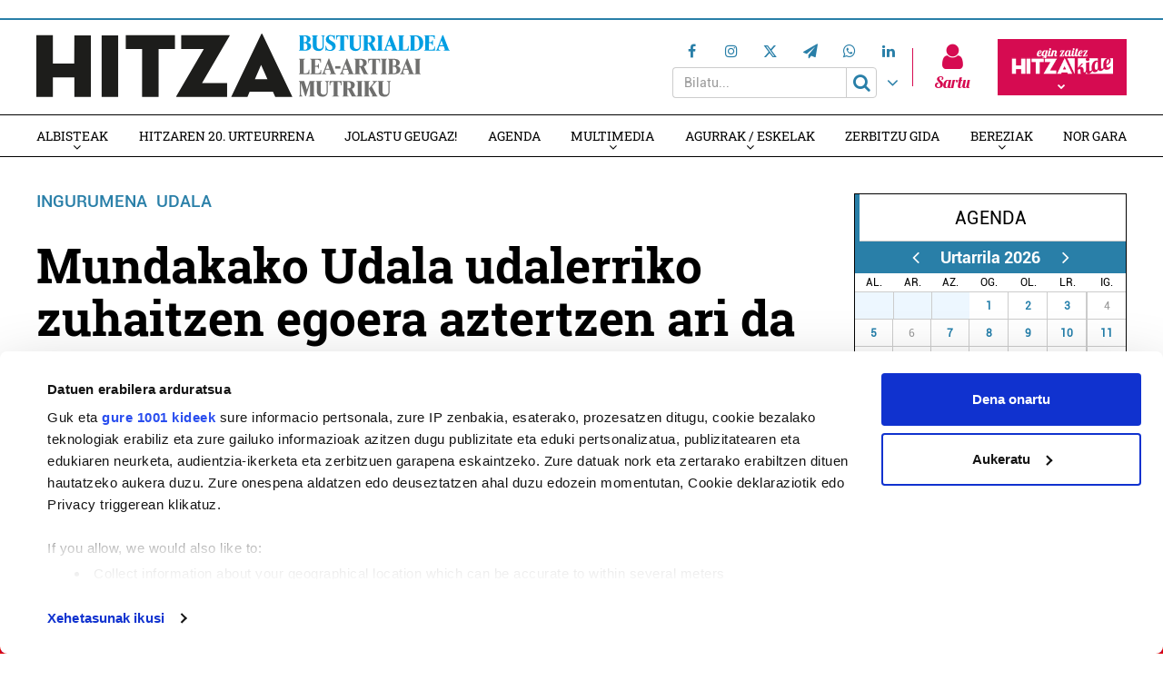

--- FILE ---
content_type: text/html; charset=UTF-8
request_url: https://busturialdea.hitza.eus/2023/03/23/mundakako-udala-udalerriko-zuhaitzen-egoera-aztertzen-ari-da/
body_size: 19950
content:
<!doctype html>
<html lang="eu" class="no-js">
	<head>
				<meta charset="UTF-8">
		<meta http-equiv="X-UA-Compatible" content="IE=edge,chrome=1">
				<meta name="viewport" content="width=device-width, initial-scale=1, minimum-scale=1, shrink-to-fit=no">
								<!--<meta name="mobileviewer" content="">-->
		<title>Mundakako Udala udalerriko zuhaitzen egoera aztertzen ari da - Busturialdeko Hitza : Busturialdeko Hitza</title>
		<meta name="description" content="">
		<link rel="canonical" href="https://busturialdea.hitza.eus/2023/03/23/mundakako-udala-udalerriko-zuhaitzen-egoera-aztertzen-ari-da/" />
				<link href="https://busturialdea.hitza.eus/site/edukia/themes/busturia/src/images/public/icons1/favicons/favicon.ico?v=3" rel="shortcut icon"> 		<link href="https://busturialdea.hitza.eus/site/edukia/themes/busturia/src/images/public/icons1/touch/touch.png" rel="apple-touch-icon-precomposed">	
		<link rel="apple-touch-icon" sizes="57x57" href="https://busturialdea.hitza.eus/site/edukia/themes/busturia/src/images/public/icons1/touch/apple-touch-icon-57x57.png" />
		<link rel="apple-touch-icon" sizes="60x60" href="https://busturialdea.hitza.eus/site/edukia/themes/busturia/src/images/public/icons1/touch/apple-touch-icon-60x60.png" />
		<link rel="apple-touch-icon" sizes="72x72" href="https://busturialdea.hitza.eus/site/edukia/themes/busturia/src/images/public/icons1/touch/apple-touch-icon-72x72.png" />
		<link rel="apple-touch-icon" sizes="76x76" href="https://busturialdea.hitza.eus/site/edukia/themes/busturia/src/images/public/icons1/touch/apple-touch-icon-76x76.png" />
		<link rel="apple-touch-icon" sizes="114x114" href="https://busturialdea.hitza.eus/site/edukia/themes/busturia/src/images/public/icons1/touch/apple-touch-icon-114x114.png" />
		<link rel="apple-touch-icon" sizes="120x120" href="https://busturialdea.hitza.eus/site/edukia/themes/busturia/src/images/public/icons1/touch/apple-touch-icon-120x120.png" />
		<link rel="apple-touch-icon" sizes="144x144" href="https://busturialdea.hitza.eus/site/edukia/themes/busturia/src/images/public/icons1/touch/apple-touch-icon-144x144.png" />
		<link rel="apple-touch-icon" sizes="152x152" href="https://busturialdea.hitza.eus/site/edukia/themes/busturia/src/images/public/icons1/touch/apple-touch-icon-152x152.png" />
		<meta name="marketing" content="">
		<meta name="google" content="notranslate" />
		<link href="//www.google-analytics.com" rel="dns-prefetch">
		<!--<link rel="alternate" type="application/rss+xml" title="" href="" />-->
		<link rel="alternate" type="application/rss+xml" href="https://busturialdea.hitza.eus/rss/albisteak/azala.xml" />
		<script type="text/javascript">
			var ajaxUrl="https://busturialdea.hitza.eus/site/wp-admin/admin-ajax.php";
		</script>
		<link rel="stylesheet" href="https://cdn.jsdelivr.net/npm/lightgallery@2.7.2/css/lightgallery-bundle.css">
		<script data-cookieconsent="ignore">
	(function(w,d,l){w[l]=w[l]||[];function gtag(){w[l].push(arguments)}
	gtag("consent","default",{ad_storage:d,analytics_storage:d,wait_for_update:500,});
	gtag("set", "ads_data_redaction", true);})(window,"denied","dataLayer");
</script>
<script>
		window ["gtag_enable_tcf_support"] = true;
		(function (w, d, s, l, i) {
		w[l] = w[l] || []; w[l].push({'gtm.start':new Date().getTime(), event: 'gtm.js'});
		var f = d.getElementsByTagName(s)[0],  j = d.createElement(s), dl = l !== 'dataLayer' ? '&l=' + l : '';
		j.async = true; j.src = 'https://www.googletagmanager.com/gtm.js?id=' + i + dl;
		f.parentNode.insertBefore(j, f);})(
		window,
		document,
		'script',
		'dataLayer',
		'GTM-WZRXLTZ'
	);
</script>
<script type="text/javascript"
		id="Cookiebot"
		src="https://consent.cookiebot.com/uc.js"
		data-cbid="2f98bfa6-17cc-4bbc-af2c-c2e932a7fbd7"
			data-framework="IAB"
								data-layer-name="dataLayer"
						data-culture="EU"
				async	></script>
<meta name='robots' content='index, follow, max-image-preview:large, max-snippet:-1, max-video-preview:-1' />

	<!-- This site is optimized with the Yoast SEO plugin v19.4 - https://yoast.com/wordpress/plugins/seo/ -->
	<link rel="canonical" href="https://busturialdea.hitza.eus/2023/03/23/mundakako-udala-udalerriko-zuhaitzen-egoera-aztertzen-ari-da/" />
	<meta property="og:locale" content="en_US" />
	<meta property="og:type" content="article" />
	<meta property="og:title" content="Mundakako Udala udalerriko zuhaitzen egoera aztertzen ari da - Busturialdeko Hitza" />
	<meta property="og:description" content="Mundakako Udala herriko zuhaitz guztien &#8220;jarraipen zehatza&#8221; egiten ari da, haien osasuna zehazteko, haien bilakaera gertutik ikusteko eta urteak igaro [&hellip;]" />
	<meta property="og:url" content="https://busturialdea.hitza.eus/2023/03/23/mundakako-udala-udalerriko-zuhaitzen-egoera-aztertzen-ari-da/" />
	<meta property="og:site_name" content="Busturialdeko Hitza" />
	<meta property="article:published_time" content="2023-03-23T05:05:20+00:00" />
	<meta property="article:modified_time" content="2023-03-22T14:19:08+00:00" />
	<meta property="og:image" content="https://busturialdea.hitza.eus/site/files/2023/03/mundakako-lamien-eta-atorren-parkea-1200x900.jpg" />
	<meta property="og:image:width" content="2016" />
	<meta property="og:image:height" content="1512" />
	<meta property="og:image:type" content="image/jpeg" />
	<meta name="author" content="Monasterio(e)ko Aintzina" />
	<meta name="twitter:card" content="summary_large_image" />
	<meta name="twitter:label1" content="Written by" />
	<meta name="twitter:data1" content="Monasterio(e)ko Aintzina" />
	<meta name="twitter:label2" content="Est. reading time" />
	<meta name="twitter:data2" content="1 minutua" />
	<script type="application/ld+json" class="yoast-schema-graph">{"@context":"https://schema.org","@graph":[{"@type":"WebSite","@id":"https://busturialdea.hitza.eus/#website","url":"https://busturialdea.hitza.eus/","name":"Busturialdeko Hitza","description":"","potentialAction":[{"@type":"SearchAction","target":{"@type":"EntryPoint","urlTemplate":"https://busturialdea.hitza.eus/?s={search_term_string}"},"query-input":"required name=search_term_string"}],"inLanguage":"eu"},{"@type":"ImageObject","inLanguage":"eu","@id":"https://busturialdea.hitza.eus/2023/03/23/mundakako-udala-udalerriko-zuhaitzen-egoera-aztertzen-ari-da/#primaryimage","url":"https://busturialdea.hitza.eus/site/files/2023/03/mundakako-lamien-eta-atorren-parkea-1200x900.jpg","contentUrl":"https://busturialdea.hitza.eus/site/files/2023/03/mundakako-lamien-eta-atorren-parkea-1200x900.jpg","width":2016,"height":1512,"caption":"Argazkia: Mundakako Udala."},{"@type":"WebPage","@id":"https://busturialdea.hitza.eus/2023/03/23/mundakako-udala-udalerriko-zuhaitzen-egoera-aztertzen-ari-da/","url":"https://busturialdea.hitza.eus/2023/03/23/mundakako-udala-udalerriko-zuhaitzen-egoera-aztertzen-ari-da/","name":"Mundakako Udala udalerriko zuhaitzen egoera aztertzen ari da - Busturialdeko Hitza","isPartOf":{"@id":"https://busturialdea.hitza.eus/#website"},"primaryImageOfPage":{"@id":"https://busturialdea.hitza.eus/2023/03/23/mundakako-udala-udalerriko-zuhaitzen-egoera-aztertzen-ari-da/#primaryimage"},"image":{"@id":"https://busturialdea.hitza.eus/2023/03/23/mundakako-udala-udalerriko-zuhaitzen-egoera-aztertzen-ari-da/#primaryimage"},"thumbnailUrl":"https://busturialdea.hitza.eus/site/files/2023/03/mundakako-lamien-eta-atorren-parkea-1200x900.jpg","datePublished":"2023-03-23T05:05:20+00:00","dateModified":"2023-03-22T14:19:08+00:00","author":{"@id":"https://busturialdea.hitza.eus/#/schema/person/46d91b59a47f0685c86de0dfc76d0e88"},"breadcrumb":{"@id":"https://busturialdea.hitza.eus/2023/03/23/mundakako-udala-udalerriko-zuhaitzen-egoera-aztertzen-ari-da/#breadcrumb"},"inLanguage":"eu","potentialAction":[{"@type":"ReadAction","target":["https://busturialdea.hitza.eus/2023/03/23/mundakako-udala-udalerriko-zuhaitzen-egoera-aztertzen-ari-da/"]}]},{"@type":"BreadcrumbList","@id":"https://busturialdea.hitza.eus/2023/03/23/mundakako-udala-udalerriko-zuhaitzen-egoera-aztertzen-ari-da/#breadcrumb","itemListElement":[{"@type":"ListItem","position":1,"name":"Home","item":"https://busturialdea.hitza.eus/"},{"@type":"ListItem","position":2,"name":"Mundakako Udala udalerriko zuhaitzen egoera aztertzen ari da"}]},{"@type":"Person","@id":"https://busturialdea.hitza.eus/#/schema/person/46d91b59a47f0685c86de0dfc76d0e88","name":"Monasterio(e)ko Aintzina","image":{"@type":"ImageObject","inLanguage":"eu","@id":"https://busturialdea.hitza.eus/#/schema/person/image/","url":"https://secure.gravatar.com/avatar/66cefc31c60d422cff252aa4c5c5144a?s=96&d=mm&r=g","contentUrl":"https://secure.gravatar.com/avatar/66cefc31c60d422cff252aa4c5c5144a?s=96&d=mm&r=g","caption":"Monasterio(e)ko Aintzina"}}]}</script>
	<!-- / Yoast SEO plugin. -->


<script type="text/javascript">
window._wpemojiSettings = {"baseUrl":"https:\/\/s.w.org\/images\/core\/emoji\/14.0.0\/72x72\/","ext":".png","svgUrl":"https:\/\/s.w.org\/images\/core\/emoji\/14.0.0\/svg\/","svgExt":".svg","source":{"concatemoji":"https:\/\/busturialdea.hitza.eus\/site\/wp-includes\/js\/wp-emoji-release.min.js?ver=6.1.9"}};
/*! This file is auto-generated */
!function(e,a,t){var n,r,o,i=a.createElement("canvas"),p=i.getContext&&i.getContext("2d");function s(e,t){var a=String.fromCharCode,e=(p.clearRect(0,0,i.width,i.height),p.fillText(a.apply(this,e),0,0),i.toDataURL());return p.clearRect(0,0,i.width,i.height),p.fillText(a.apply(this,t),0,0),e===i.toDataURL()}function c(e){var t=a.createElement("script");t.src=e,t.defer=t.type="text/javascript",a.getElementsByTagName("head")[0].appendChild(t)}for(o=Array("flag","emoji"),t.supports={everything:!0,everythingExceptFlag:!0},r=0;r<o.length;r++)t.supports[o[r]]=function(e){if(p&&p.fillText)switch(p.textBaseline="top",p.font="600 32px Arial",e){case"flag":return s([127987,65039,8205,9895,65039],[127987,65039,8203,9895,65039])?!1:!s([55356,56826,55356,56819],[55356,56826,8203,55356,56819])&&!s([55356,57332,56128,56423,56128,56418,56128,56421,56128,56430,56128,56423,56128,56447],[55356,57332,8203,56128,56423,8203,56128,56418,8203,56128,56421,8203,56128,56430,8203,56128,56423,8203,56128,56447]);case"emoji":return!s([129777,127995,8205,129778,127999],[129777,127995,8203,129778,127999])}return!1}(o[r]),t.supports.everything=t.supports.everything&&t.supports[o[r]],"flag"!==o[r]&&(t.supports.everythingExceptFlag=t.supports.everythingExceptFlag&&t.supports[o[r]]);t.supports.everythingExceptFlag=t.supports.everythingExceptFlag&&!t.supports.flag,t.DOMReady=!1,t.readyCallback=function(){t.DOMReady=!0},t.supports.everything||(n=function(){t.readyCallback()},a.addEventListener?(a.addEventListener("DOMContentLoaded",n,!1),e.addEventListener("load",n,!1)):(e.attachEvent("onload",n),a.attachEvent("onreadystatechange",function(){"complete"===a.readyState&&t.readyCallback()})),(e=t.source||{}).concatemoji?c(e.concatemoji):e.wpemoji&&e.twemoji&&(c(e.twemoji),c(e.wpemoji)))}(window,document,window._wpemojiSettings);
</script>
<style type="text/css">
img.wp-smiley,
img.emoji {
	display: inline !important;
	border: none !important;
	box-shadow: none !important;
	height: 1em !important;
	width: 1em !important;
	margin: 0 0.07em !important;
	vertical-align: -0.1em !important;
	background: none !important;
	padding: 0 !important;
}
</style>
	<link rel='stylesheet' id='wp-block-library-css' href='https://busturialdea.hitza.eus/site/wp-includes/css/dist/block-library/style.min.css?ver=6.1.9' type='text/css' media='all' />
<link rel='stylesheet' id='classic-theme-styles-css' href='https://busturialdea.hitza.eus/site/wp-includes/css/classic-themes.min.css?ver=1' type='text/css' media='all' />
<style id='global-styles-inline-css' type='text/css'>
body{--wp--preset--color--black: #000000;--wp--preset--color--cyan-bluish-gray: #abb8c3;--wp--preset--color--white: #ffffff;--wp--preset--color--pale-pink: #f78da7;--wp--preset--color--vivid-red: #cf2e2e;--wp--preset--color--luminous-vivid-orange: #ff6900;--wp--preset--color--luminous-vivid-amber: #fcb900;--wp--preset--color--light-green-cyan: #7bdcb5;--wp--preset--color--vivid-green-cyan: #00d084;--wp--preset--color--pale-cyan-blue: #8ed1fc;--wp--preset--color--vivid-cyan-blue: #0693e3;--wp--preset--color--vivid-purple: #9b51e0;--wp--preset--gradient--vivid-cyan-blue-to-vivid-purple: linear-gradient(135deg,rgba(6,147,227,1) 0%,rgb(155,81,224) 100%);--wp--preset--gradient--light-green-cyan-to-vivid-green-cyan: linear-gradient(135deg,rgb(122,220,180) 0%,rgb(0,208,130) 100%);--wp--preset--gradient--luminous-vivid-amber-to-luminous-vivid-orange: linear-gradient(135deg,rgba(252,185,0,1) 0%,rgba(255,105,0,1) 100%);--wp--preset--gradient--luminous-vivid-orange-to-vivid-red: linear-gradient(135deg,rgba(255,105,0,1) 0%,rgb(207,46,46) 100%);--wp--preset--gradient--very-light-gray-to-cyan-bluish-gray: linear-gradient(135deg,rgb(238,238,238) 0%,rgb(169,184,195) 100%);--wp--preset--gradient--cool-to-warm-spectrum: linear-gradient(135deg,rgb(74,234,220) 0%,rgb(151,120,209) 20%,rgb(207,42,186) 40%,rgb(238,44,130) 60%,rgb(251,105,98) 80%,rgb(254,248,76) 100%);--wp--preset--gradient--blush-light-purple: linear-gradient(135deg,rgb(255,206,236) 0%,rgb(152,150,240) 100%);--wp--preset--gradient--blush-bordeaux: linear-gradient(135deg,rgb(254,205,165) 0%,rgb(254,45,45) 50%,rgb(107,0,62) 100%);--wp--preset--gradient--luminous-dusk: linear-gradient(135deg,rgb(255,203,112) 0%,rgb(199,81,192) 50%,rgb(65,88,208) 100%);--wp--preset--gradient--pale-ocean: linear-gradient(135deg,rgb(255,245,203) 0%,rgb(182,227,212) 50%,rgb(51,167,181) 100%);--wp--preset--gradient--electric-grass: linear-gradient(135deg,rgb(202,248,128) 0%,rgb(113,206,126) 100%);--wp--preset--gradient--midnight: linear-gradient(135deg,rgb(2,3,129) 0%,rgb(40,116,252) 100%);--wp--preset--duotone--dark-grayscale: url('#wp-duotone-dark-grayscale');--wp--preset--duotone--grayscale: url('#wp-duotone-grayscale');--wp--preset--duotone--purple-yellow: url('#wp-duotone-purple-yellow');--wp--preset--duotone--blue-red: url('#wp-duotone-blue-red');--wp--preset--duotone--midnight: url('#wp-duotone-midnight');--wp--preset--duotone--magenta-yellow: url('#wp-duotone-magenta-yellow');--wp--preset--duotone--purple-green: url('#wp-duotone-purple-green');--wp--preset--duotone--blue-orange: url('#wp-duotone-blue-orange');--wp--preset--font-size--small: 13px;--wp--preset--font-size--medium: 20px;--wp--preset--font-size--large: 36px;--wp--preset--font-size--x-large: 42px;--wp--preset--spacing--20: 0.44rem;--wp--preset--spacing--30: 0.67rem;--wp--preset--spacing--40: 1rem;--wp--preset--spacing--50: 1.5rem;--wp--preset--spacing--60: 2.25rem;--wp--preset--spacing--70: 3.38rem;--wp--preset--spacing--80: 5.06rem;}:where(.is-layout-flex){gap: 0.5em;}body .is-layout-flow > .alignleft{float: left;margin-inline-start: 0;margin-inline-end: 2em;}body .is-layout-flow > .alignright{float: right;margin-inline-start: 2em;margin-inline-end: 0;}body .is-layout-flow > .aligncenter{margin-left: auto !important;margin-right: auto !important;}body .is-layout-constrained > .alignleft{float: left;margin-inline-start: 0;margin-inline-end: 2em;}body .is-layout-constrained > .alignright{float: right;margin-inline-start: 2em;margin-inline-end: 0;}body .is-layout-constrained > .aligncenter{margin-left: auto !important;margin-right: auto !important;}body .is-layout-constrained > :where(:not(.alignleft):not(.alignright):not(.alignfull)){max-width: var(--wp--style--global--content-size);margin-left: auto !important;margin-right: auto !important;}body .is-layout-constrained > .alignwide{max-width: var(--wp--style--global--wide-size);}body .is-layout-flex{display: flex;}body .is-layout-flex{flex-wrap: wrap;align-items: center;}body .is-layout-flex > *{margin: 0;}:where(.wp-block-columns.is-layout-flex){gap: 2em;}.has-black-color{color: var(--wp--preset--color--black) !important;}.has-cyan-bluish-gray-color{color: var(--wp--preset--color--cyan-bluish-gray) !important;}.has-white-color{color: var(--wp--preset--color--white) !important;}.has-pale-pink-color{color: var(--wp--preset--color--pale-pink) !important;}.has-vivid-red-color{color: var(--wp--preset--color--vivid-red) !important;}.has-luminous-vivid-orange-color{color: var(--wp--preset--color--luminous-vivid-orange) !important;}.has-luminous-vivid-amber-color{color: var(--wp--preset--color--luminous-vivid-amber) !important;}.has-light-green-cyan-color{color: var(--wp--preset--color--light-green-cyan) !important;}.has-vivid-green-cyan-color{color: var(--wp--preset--color--vivid-green-cyan) !important;}.has-pale-cyan-blue-color{color: var(--wp--preset--color--pale-cyan-blue) !important;}.has-vivid-cyan-blue-color{color: var(--wp--preset--color--vivid-cyan-blue) !important;}.has-vivid-purple-color{color: var(--wp--preset--color--vivid-purple) !important;}.has-black-background-color{background-color: var(--wp--preset--color--black) !important;}.has-cyan-bluish-gray-background-color{background-color: var(--wp--preset--color--cyan-bluish-gray) !important;}.has-white-background-color{background-color: var(--wp--preset--color--white) !important;}.has-pale-pink-background-color{background-color: var(--wp--preset--color--pale-pink) !important;}.has-vivid-red-background-color{background-color: var(--wp--preset--color--vivid-red) !important;}.has-luminous-vivid-orange-background-color{background-color: var(--wp--preset--color--luminous-vivid-orange) !important;}.has-luminous-vivid-amber-background-color{background-color: var(--wp--preset--color--luminous-vivid-amber) !important;}.has-light-green-cyan-background-color{background-color: var(--wp--preset--color--light-green-cyan) !important;}.has-vivid-green-cyan-background-color{background-color: var(--wp--preset--color--vivid-green-cyan) !important;}.has-pale-cyan-blue-background-color{background-color: var(--wp--preset--color--pale-cyan-blue) !important;}.has-vivid-cyan-blue-background-color{background-color: var(--wp--preset--color--vivid-cyan-blue) !important;}.has-vivid-purple-background-color{background-color: var(--wp--preset--color--vivid-purple) !important;}.has-black-border-color{border-color: var(--wp--preset--color--black) !important;}.has-cyan-bluish-gray-border-color{border-color: var(--wp--preset--color--cyan-bluish-gray) !important;}.has-white-border-color{border-color: var(--wp--preset--color--white) !important;}.has-pale-pink-border-color{border-color: var(--wp--preset--color--pale-pink) !important;}.has-vivid-red-border-color{border-color: var(--wp--preset--color--vivid-red) !important;}.has-luminous-vivid-orange-border-color{border-color: var(--wp--preset--color--luminous-vivid-orange) !important;}.has-luminous-vivid-amber-border-color{border-color: var(--wp--preset--color--luminous-vivid-amber) !important;}.has-light-green-cyan-border-color{border-color: var(--wp--preset--color--light-green-cyan) !important;}.has-vivid-green-cyan-border-color{border-color: var(--wp--preset--color--vivid-green-cyan) !important;}.has-pale-cyan-blue-border-color{border-color: var(--wp--preset--color--pale-cyan-blue) !important;}.has-vivid-cyan-blue-border-color{border-color: var(--wp--preset--color--vivid-cyan-blue) !important;}.has-vivid-purple-border-color{border-color: var(--wp--preset--color--vivid-purple) !important;}.has-vivid-cyan-blue-to-vivid-purple-gradient-background{background: var(--wp--preset--gradient--vivid-cyan-blue-to-vivid-purple) !important;}.has-light-green-cyan-to-vivid-green-cyan-gradient-background{background: var(--wp--preset--gradient--light-green-cyan-to-vivid-green-cyan) !important;}.has-luminous-vivid-amber-to-luminous-vivid-orange-gradient-background{background: var(--wp--preset--gradient--luminous-vivid-amber-to-luminous-vivid-orange) !important;}.has-luminous-vivid-orange-to-vivid-red-gradient-background{background: var(--wp--preset--gradient--luminous-vivid-orange-to-vivid-red) !important;}.has-very-light-gray-to-cyan-bluish-gray-gradient-background{background: var(--wp--preset--gradient--very-light-gray-to-cyan-bluish-gray) !important;}.has-cool-to-warm-spectrum-gradient-background{background: var(--wp--preset--gradient--cool-to-warm-spectrum) !important;}.has-blush-light-purple-gradient-background{background: var(--wp--preset--gradient--blush-light-purple) !important;}.has-blush-bordeaux-gradient-background{background: var(--wp--preset--gradient--blush-bordeaux) !important;}.has-luminous-dusk-gradient-background{background: var(--wp--preset--gradient--luminous-dusk) !important;}.has-pale-ocean-gradient-background{background: var(--wp--preset--gradient--pale-ocean) !important;}.has-electric-grass-gradient-background{background: var(--wp--preset--gradient--electric-grass) !important;}.has-midnight-gradient-background{background: var(--wp--preset--gradient--midnight) !important;}.has-small-font-size{font-size: var(--wp--preset--font-size--small) !important;}.has-medium-font-size{font-size: var(--wp--preset--font-size--medium) !important;}.has-large-font-size{font-size: var(--wp--preset--font-size--large) !important;}.has-x-large-font-size{font-size: var(--wp--preset--font-size--x-large) !important;}
.wp-block-navigation a:where(:not(.wp-element-button)){color: inherit;}
:where(.wp-block-columns.is-layout-flex){gap: 2em;}
.wp-block-pullquote{font-size: 1.5em;line-height: 1.6;}
</style>
<link rel='stylesheet' id='contact-form-7-css' href='https://busturialdea.hitza.eus/site/edukia/funtzioak/contact-form-7/includes/css/styles.css?ver=5.1.5' type='text/css' media='all' />
<link rel='stylesheet' id='bootstrap-css' href='https://busturialdea.hitza.eus/site/edukia/themes/hitza/src/css/min/libs/bootstrap/bootstrap.css?ver=3.3.7' type='text/css' media='all' />
<link rel='stylesheet' id='bs_select-css' href='https://busturialdea.hitza.eus/site/edukia/themes/hitza/src/css/min/libs/bootstrap/bootstrap-select.css?ver=1.12.4' type='text/css' media='all' />
<link rel='stylesheet' id='owl-css' href='https://busturialdea.hitza.eus/site/edukia/themes/hitza/src/css/min/libs/owlcarousel/owl.carousel.css?ver=2.2.1' type='text/css' media='all' />
<link rel='stylesheet' id='datepicker-css' href='https://busturialdea.hitza.eus/site/edukia/themes/hitza/src/css/min/libs/calendar/datepicker.css?ver=2.0' type='text/css' media='all' />
<link rel='stylesheet' id='mpopup-css' href='https://busturialdea.hitza.eus/site/edukia/themes/hitza/src/css/min/libs/galeries/magnific-popup.css?ver=1.1.0' type='text/css' media='all' />
<link rel='stylesheet' id='lg-css' href='https://busturialdea.hitza.eus/site/edukia/themes/hitza/src/css/min/libs/lightgallery/lightgallery.css?ver=2.7.2' type='text/css' media='all' />
<link rel='stylesheet' id='lg_thumbnail-css' href='https://busturialdea.hitza.eus/site/edukia/themes/hitza/src/css/min/libs/lightgallery/lg-thumbnail.css?ver=2.7.2' type='text/css' media='all' />
<link rel='stylesheet' id='lg_video-css' href='https://busturialdea.hitza.eus/site/edukia/themes/hitza/src/css/min/libs/lightgallery/lg-video.css?ver=2.7.2' type='text/css' media='all' />
<link rel='stylesheet' id='main-css' href='https://busturialdea.hitza.eus/site/edukia/themes/hitza/src/css/min/self/public/main.css?ver=0.0.8.03.14.d' type='text/css' media='all' />
<link rel='stylesheet' id='calendar-css' href='https://busturialdea.hitza.eus/site/edukia/themes/hitza/src/css/min/libs/calendar/fullcalendar.css?ver=3.8.2.0' type='text/css' media='all' />
<link rel='stylesheet' id='calendarprint-css' href='https://busturialdea.hitza.eus/site/edukia/themes/hitza/src/css/min/libs/calendar/print.css?ver=3.8.2' type='text/css' media='all' />
<link rel='stylesheet' id='agenda-css' href='https://busturialdea.hitza.eus/site/edukia/themes/hitza/src/css/min/self/public/views/agenda.css?ver=0.0.8.03.14.d' type='text/css' media='all' />
<link rel='stylesheet' id='cmap-css' href='https://busturialdea.hitza.eus/site/edukia/themes/hitza/src/css/min/self/public/views/custommap.css?ver=0.0.8.03.14.d' type='text/css' media='all' />
<link rel='stylesheet' id='leaflet-css' href='https://busturialdea.hitza.eus/site/edukia/themes/hitza/src/css/min/libs/leaflet/leaflet.css?ver=1.9.4' type='text/css' media='all' />
<link rel='stylesheet' id='leafletrouting-css' href='https://busturialdea.hitza.eus/site/edukia/themes/hitza/src/css/min/libs/leaflet/leaflet-routing-machine.css?ver=1.9.4' type='text/css' media='all' />
<link rel='stylesheet' id='haut-css' href='https://busturialdea.hitza.eus/site/edukia/themes/hitza/src/css/min/self/public/views/hauteskundeak.css?ver=0.0.8.03.14.d' type='text/css' media='all' />
<link rel='stylesheet' id='fontawesome-css' href='https://busturialdea.hitza.eus/site/edukia/themes/hitza/src/css/min/libs/font-awesome/font-awesome.css?ver=4.7.0' type='text/css' media='all' />
<script type='text/javascript' src='https://busturialdea.hitza.eus/site/wp-includes/js/jquery/jquery.min.js?ver=3.6.1' id='jquery-core-js'></script>
<script type='text/javascript' src='https://busturialdea.hitza.eus/site/wp-includes/js/jquery/jquery-migrate.min.js?ver=3.3.2' id='jquery-migrate-js'></script>
<script type='text/javascript' src='https://busturialdea.hitza.eus/site/edukia/themes/hitza/src/js/min/libs/bootstrap/bootstrap.js?ver=3.3.7' id='bootstrap-js'></script>
<script type='text/javascript' src='https://busturialdea.hitza.eus/site/edukia/themes/hitza/src/js/min/libs/bootstrap/bootstrap-select.js?ver=1.12.4' id='bs_select-js'></script>
<script type='text/javascript' src='https://busturialdea.hitza.eus/site/edukia/themes/hitza/src/js/min/libs/owl/owl.carousel.js?ver=2.2.1' id='owl-js'></script>
<script type='text/javascript' src='https://busturialdea.hitza.eus/site/edukia/themes/hitza/src/js/min/libs/owl/owl.carousel.thumbs.js?ver=2.2.1' id='owlt-js'></script>
<script type='text/javascript' src='https://busturialdea.hitza.eus/site/edukia/themes/hitza/src/js/min/libs/plugins/sticky-kit.js?ver=1.1.2' id='sticky-js'></script>
<script type='text/javascript' src='https://busturialdea.hitza.eus/site/edukia/themes/hitza/src/js/min/libs/calendar/datepicker.js?ver=2.0' id='datepicker-js'></script>
<script type='text/javascript' src='https://busturialdea.hitza.eus/site/edukia/themes/hitza/src/js/min/libs/galeries/magnific-popup.js?ver=1.1.0' id='mpopup-js'></script>
<script type='text/javascript' src='https://busturialdea.hitza.eus/site/edukia/themes/hitza/src/js/min/libs/lightgallery/lightgallery.umd.js?ver=2.7.2' id='lg-js'></script>
<script type='text/javascript' src='https://busturialdea.hitza.eus/site/edukia/themes/hitza/src/js/min/libs/lightgallery/lg-thumbnail.umd.js?ver=2.7.2' id='lg_thumbnail-js'></script>
<script type='text/javascript' src='https://busturialdea.hitza.eus/site/edukia/themes/hitza/src/js/min/libs/lightgallery/lg-video.umd.js?ver=2.7.2' id='lg_video-js'></script>
<script type='text/javascript' src='https://busturialdea.hitza.eus/site/edukia/themes/hitza/src/js/min/libs/lightgallery/lg-zoom.umd.js?ver=2.7.2' id='lg_zoom-js'></script>
<script type='text/javascript' src='https://busturialdea.hitza.eus/site/edukia/themes/hitza/src/js/min/libs/lightgallery/lg-fullscreen.umd.js?ver=2.7.2' id='lg_fullscreen-js'></script>
<script type='text/javascript' src='https://busturialdea.hitza.eus/site/edukia/themes/hitza/src/js/min/libs/lightgallery/lg-autoplay.umd.js?ver=2.7.2' id='lg_autoplay-js'></script>
<script type='text/javascript' src='https://busturialdea.hitza.eus/site/edukia/themes/hitza/src/js/min/libs/plugins/autoHeight.js?ver=1.0.0' id='autoheight-js'></script>
<script type='text/javascript' src='https://busturialdea.hitza.eus/site/edukia/themes/hitza/src/js/min/libs/plugins/iframeResizer.js?ver=1.0.0' id='frameresize-js'></script>
<script type='text/javascript' src='https://busturialdea.hitza.eus/site/edukia/themes/hitza/src/js/min/libs/plugins/device-uuid.js?ver=1.0.4' id='uuid-js'></script>
<script type='text/javascript' src='https://busturialdea.hitza.eus/site/edukia/themes/hitza/src/js/min/libs/plugins/sortable.js?ver=1.10.2' id='sortable-js'></script>
<script type='text/javascript' src='https://busturialdea.hitza.eus/site/edukia/themes/hitza/src/js/min/libs/galeries/imagesloaded.js?ver=4.1.1' id='imgload-js'></script>
<script type='text/javascript' src='https://busturialdea.hitza.eus/site/edukia/themes/hitza/src/js/min/libs/galeries/isotope.js?ver=3.0.1' id='galeries-js'></script>
<script type='text/javascript' src='https://busturialdea.hitza.eus/site/edukia/themes/hitza/src/js/min/self/public/main.js?ver=0.0.8.03.14.d' id='main-js'></script>
<script type='text/javascript' src='https://busturialdea.hitza.eus/site/edukia/themes/hitza/src/js/min/self/public/custom.js?ver=0.0.8.03.14.d' id='custom-js'></script>
<script type='text/javascript' src='https://busturialdea.hitza.eus/site/wp-includes/js/dist/vendor/moment.min.js?ver=2.29.4' id='moment-js'></script>
<script type='text/javascript' id='moment-js-after'>
moment.updateLocale( 'eu', {"months":["urtarrila","otsaila","martxoa","apirila","maiatza","ekaina","uztaila","abuztua","iraila","urria","azaroa","abendua"],"monthsShort":["Urt","Ots","Mar","Api","Mai","Eka","Uzt","Abu","Ira","Urr","Aza","Abe"],"weekdays":["igandea","astelehena","asteartea","asteazkena","osteguna","ostirala","larunbata"],"weekdaysShort":["ig.","al.","ar.","az.","og.","ol.","lr."],"week":{"dow":1},"longDateFormat":{"LT":"H:i","LTS":null,"L":null,"LL":"Y-m-d","LLL":"Y-m-d G:i","LLLL":null}} );
</script>
<script type='text/javascript' src='https://busturialdea.hitza.eus/site/edukia/themes/hitza/src/js/min/libs/calendar/fullcalendar.js?ver=3.8.2.0' id='calendar-js'></script>
<script type='text/javascript' src='https://busturialdea.hitza.eus/site/edukia/themes/hitza/src/js/min/self/public/views/agenda.js?ver=0.0.8.03.14.d' id='agenda-js'></script>
<script type='text/javascript' src='https://busturialdea.hitza.eus/site/edukia/themes/hitza/src/js/min/self/public/views/hauteskundeak.js?ver=0.0.8.03.14.d' id='haut-js'></script>
<script type='text/javascript' src='https://busturialdea.hitza.eus/site/edukia/themes/hitza/src/js/min/self/public/views/custommap.js?ver=0.0.8.03.14.d' id='cmap-js'></script>
<script type='text/javascript' src='https://busturialdea.hitza.eus/site/edukia/themes/hitza/src/js/min/libs/leaflet/leaflet.js?ver=1.9.4' id='leaflet-js'></script>
<script type='text/javascript' src='https://busturialdea.hitza.eus/site/edukia/themes/hitza/src/js/min/libs/leaflet/leaflet.markercluster.js?ver=1.9.4' id='leafletclusters-js'></script>
<script type='text/javascript' src='https://busturialdea.hitza.eus/site/edukia/themes/hitza/src/js/min/libs/leaflet/leaflet.gpx.js?ver=1.4.0' id='leafletgpx-js'></script>
<script type='text/javascript' src='https://busturialdea.hitza.eus/site/edukia/themes/hitza/src/js/min/libs/leaflet/leaflet-routing-machine.js?ver=1.9.4' id='leafletrouting-js'></script>
<script type='text/javascript' src='https://busturialdea.hitza.eus/site/edukia/themes/hitza/src/js/min/libs/charts/highcharts/highcharts.js?ver=8.0.4' id='highcharts-js'></script>
<script type='text/javascript' src='https://busturialdea.hitza.eus/site/edukia/themes/hitza/src/js/min/self/common/main.js?ver=0.0.8.03.14.d' id='general-js'></script>
<link rel="https://api.w.org/" href="https://busturialdea.hitza.eus/wp-json/" /><link rel="alternate" type="application/json" href="https://busturialdea.hitza.eus/wp-json/wp/v2/posts/181820" /><link rel="alternate" type="application/json+oembed" href="https://busturialdea.hitza.eus/wp-json/oembed/1.0/embed?url=https%3A%2F%2Fbusturialdea.hitza.eus%2F2023%2F03%2F23%2Fmundakako-udala-udalerriko-zuhaitzen-egoera-aztertzen-ari-da%2F" />
<link rel="alternate" type="text/xml+oembed" href="https://busturialdea.hitza.eus/wp-json/oembed/1.0/embed?url=https%3A%2F%2Fbusturialdea.hitza.eus%2F2023%2F03%2F23%2Fmundakako-udala-udalerriko-zuhaitzen-egoera-aztertzen-ari-da%2F&#038;format=xml" />
<style type="text/css">.recentcomments a{display:inline !important;padding:0 !important;margin:0 !important;}</style>				
		
				<script type="text/plain" data-cookieconsent="statistics">
(function(i,s,o,g,r,a,m){i['GoogleAnalyticsObject']=r;i[r]=i[r]||function(){
	(i[r].q=i[r].q||[]).push(arguments)},i[r].l=1*new Date();a=s.createElement(o),
	m=s.getElementsByTagName(o)[0];a.async=1;a.src=g;m.parentNode.insertBefore(a,m)
})(window,document,'script','https://www.google-analytics.com/analytics.js','ga');
  ga('create', 'UA-1078900-4', 'auto');
  ga('send', 'pageview');
</script>
			<script type="text/plain" data-cookieconsent="marketing" src="//ced.sascdn.com/tag/3282/smart.js" async></script>
			<script type="text/plain" data-cookieconsent="marketing">
				var sas = sas || {};
				sas.cmd = sas.cmd || [];
				sas.cmd.push(function() { sas.setup({ networkid: 3282, domain: "//www8.smartadserver.com", async: true }); });
				sas.cmd.push(function() { sas.call("onecall", {siteId: 275379,pageId: 1024016,formats: [{ id: 72139 },{ id: 72140 },{ id: 72141 },{ id: 72142 },{ id: 72117 },{ id: 72148 },{ id: 72121 },{ id: 72131 },{ id: 107740 },{ id: 72143 },{ id: 72144 }],target: ''}); });
			</script>
        	
        <script src="https://ttsneuronala.elhuyar.eus/static/barrak/elhuyar.eus/tts-component.js" defer></script>
		<script>
			var TTS_berezia_param = {
				atzealdearen_kolorea : "#297fa8",
				testuaren_kolorea : "#ffffff",
				ikonoen_kolorea : "#297fa8",
				irakurtzekoa_xpath : '//article',
				irakurtzekonodoak_xpath : [
					'//div[@class="block subtitle"]',
			        '//h1',
			        '//p[@class="block excerpt"]',
			        '//div[@class="content"]//*[self::p or self::li][not(iframe)]'
				], 
				atalnagusiak_xpath:'//article',
				galderanodoak_xpath : [
					'//p[strong]'
				], 
				hizkuntza : "eu",
				aukeratu_daitezken_ahotsak:{
					'Emakume-ahotsa': "female_high",
					'Gizonezko-ahotsa': "male_high",
				},
			}
			//'//div[@class="content"]//p[not(iframe) and not(ancestor::div[contains(@class, "despiezea")])]'
			//'//div[@class="content"]//div[@class="despiezea despiezea_row"]',
		</script>
        			<script type="text/javascript">
					/*function CookieConsentCallback_OnAccept() {
						if (CookieConsent.consent.marketing)
						{
							console.log(CookieConsent.changed);
						}
					}*/
					/*jQuery( window ).load(function() {	
						jQuery('#CybotCookiebotDialogBodyButtonDecline').hide();
					});	*/
					//console.log('Cookiebot:');
					//console.log(Cookiebot);
				//console.log('Check Cookiebot:');
				if (typeof Cookiebot != "undefined") {
					if ( Cookiebot.consent.marketing ) {
						jQuery('meta[name=marketing]').attr('content','1');
					} else {
						jQuery('meta[name=marketing]').attr('content','0');
					}
				}


			      window.addEventListener('CookiebotOnAccept', function (e) {
			      if (Cookiebot.consent.marketing)
			          {
			          	console.log(Cookiebot);
						if ( Cookiebot.changed ) {
							//if ( jQuery('#sas_72131').html()=='' ) {
								jQuery('body').append('<div class="loading"><div></div></div>');
								setTimeout(function(){ window.location.href=window.location.href; }, 600);
							//}
						}

						/*__tcfapi('addEventListener', 2, (tcData, success) => { //only load after cookies
						    success && console.log(tcData);
						});	*/

			          }
			      }, false);
			</script>        
		
		<style type="text/css">
		    #CookiebotWidget, #CybotCookiebotDialogHeader, a#CybotCookiebotDialogPoweredbyCybot,div#CybotCookiebotDialogPoweredByText, #CybotCookiebotDialogBodyButtonDecline {
		        display: none!important;
		        visibility: hidden!important;
		    }

		    /*.header .publiTop iframe, .header .publiTop iframe html, .header .publiTop iframe body, .header .publiTop iframe body img { 
		    	width: 100%!important; height: auto!important;  
		    }*/
		    
		</style>	
		<script type="text/javascript">
			/*__tcfapi('getTCData', 2, (tcData, success) => {
			    //success && console.log(tcData);
			    let vendor = "Google Advertising Products",

			        vendorID = 755,

			        googleConsent = tcData.vendor.consents[vendorID];

			 

			    if (success) {

			        console.log(

			            vendor + " has" + (googleConsent ? "" : "n't") + " been consented to"

			        );

			        if (googleConsent) {

			            // Load Google Ads

			        }

			    }
			});	*/
		</script>	
</head>
<body class="post-template-default single single-post postid-181820 single-format-standard" >
				<aside class="sidepubli left" role="complementary">
				<div class="publi">
					<div id="sas_72117" data-id="72117" ></div>
					<script type="text/plain" data-cookieconsent="marketing" >
						sas.cmd.push(function() {
							sas.render("72117");  // Formato : ALBOKO_ZUTABEA_1 1x1
						});
					</script>	
				</div>
			</aside>
					<aside class="sidepubli right" role="complementary">
				<div class="publi">
					<div id="sas_72148" class="sasitem" data-id="72148"></div>
					<script type="text/plain" data-cookieconsent="marketing" >
						sas.cmd.push(function() {
							sas.render("72148");  // Formato : ALBOKO_ZUTABEA_2 1x1
						});
					</script>	
				</div>
			</aside>
					<header id="header" class="block center" role="navigation">
					<div class="topbar block">
		<div class="block wrapper">
			<!--<div class="publi publiTop" data-key="" data-key2="" >-->
			<div class="publi publiTop" >
				<div id="sas_72131" class="sasitem" data-id="72131"></div>
				<script type="text/plain" data-cookieconsent="marketing" >
					if (typeof sas !== typeof undefined && sas !== false) {
						sas.cmd.push(function() {
							sas.render("72131");  // Formato : GOIKO_BANNERRA 1200x250
						});
					}
				</script>
			</div>		
					</div>
	</div>	
<div class="header block">
	<div id="bodyOverlay"></div>
	<div class="block row">
		<div class="inner block middle wrapper" >
			<div class="logo svg"><svg xmlns="http://www.w3.org/2000/svg" viewBox="0 0 241.26 37.09">
	<a xlink:href="https://lea-artibaietamutriku.hitza.eus/" target="_blank" xmlns:xlink="http://www.w3.org/1999/xlink">
		<rect id="lea-link" x="153.27" y="12.23" width="87.99" height="24.45" style="fill: #fff"/>
	</a>
	<g id="lea">
		<a xlink:href="https://lea-artibaietamutriku.hitza.eus/" target="_blank" xmlns:xlink="http://www.w3.org/1999/xlink">
			<path d="M153.81,15.89c0-.82-.2-.9-.72-.9v-.28h3.73V15c-.56,0-.81.08-.81.9v7.27h.82c1.68,0,2-.43,2.14-2.16h.35v2.7h-6.23v-.29c.52,0,.72-.07.72-.9Z" style="fill: #6f6f6e"/>
			<path d="M159.79,15v-.28h6.26v2.23h-.35c0-1.19-.36-1.69-2-1.69h-1v3.51h.77c.89,0,1.07-.34,1.1-1.13h.35v2.82h-.35c0-.75-.21-1.15-1.1-1.15h-.77v3.86h1.12c1.61,0,2-.41,2.06-1.94h.35V23.7h-6.44v-.29c.51,0,.72-.07.72-.9V15.89C160.51,15.05,160.3,15,159.79,15Z" style="fill: #6f6f6e"/>
			<path d="M169.31,23.7H166.6v-.29c.41,0,.63-.21.93-1l3-7.79h.43l3,7.78c.28.76.48,1,.88,1v.29h-3.63v-.29c.66,0,.88-.18.56-1l-.51-1.32H168.7l-.26.73c-.43,1.14,0,1.59.87,1.62ZM171,20.52,170,17.69l-1.05,2.83Z" style="fill: #6f6f6e"/>
			<path d="M177.45,19v1.43h-3V19Z" style="fill: #6f6f6e"/>
			<path d="M179.81,23.7H177.1v-.29c.41,0,.63-.21.93-1l3-7.79h.43l3,7.78c.28.76.48,1,.88,1v.29h-3.63v-.29c.66,0,.88-.18.55-1l-.5-1.32H179.2l-.26.73c-.43,1.14,0,1.59.87,1.62Zm1.71-3.18-1.06-2.83-1.05,2.83Z" style="fill: #6f6f6e"/>
			<path d="M193.74,23.41v.29h-2.66L189,19.55h-.53v3c0,.83.25.9.86.9v.29H185.5v-.29c.56,0,.76-.07.76-.9V15.89c0-.84-.2-.9-.76-.9v-.28h3.63c2,0,3.69.5,3.69,2.3a2.36,2.36,0,0,1-1.67,2.19l1.6,3.18C193.2,23.28,193.37,23.38,193.74,23.41Zm-5.28-8.16V19H189c1.32,0,1.66-.65,1.66-1.65,0-1.39-.58-2.11-1.67-2.11Z" style="fill: #6f6f6e"/>
			<path d="M196,15.25h-.4c-1.1,0-1.58.31-1.63,2h-.35V14.71h7v2.53h-.36c0-1.68-.52-2-1.62-2h-.41v7.28c0,.81.23.88.89.88v.29h-4v-.29c.7,0,.89-.07.89-.88Z" style="fill: #6f6f6e"/>
			<path d="M201,15v-.28h3.67V15c-.51,0-.73.06-.73.9v6.62c0,.83.22.9.73.9v.29H201v-.29c.52,0,.73-.07.73-.9V15.89C201.76,15.05,201.55,15,201,15Z" style="fill: #6f6f6e"/>
			<path d="M205.16,15v-.28h3.5c1.66,0,3.41.58,3.41,2.12a2.24,2.24,0,0,1-1.73,2.11c1.25.25,2.1.95,2.1,2.12,0,1.65-1.54,2.64-3.74,2.64h-3.54v-.29c.52,0,.72-.07.72-.9V15.89C205.88,15.07,205.68,15,205.16,15Zm2.89.26v3.49h.62c.81,0,1.32-.42,1.32-1.67s-.44-1.82-1.53-1.82Zm0,4v3.88h.7c.94,0,1.5-.5,1.5-1.83s-.53-2-1.68-2Z" style="fill: #6f6f6e"/>
			<path d="M215,23.7h-2.71v-.29c.41,0,.62-.21.92-1l3-7.79h.43l3,7.78c.27.76.48,1,.87,1v.29h-3.62v-.29c.66,0,.87-.18.55-1l-.5-1.32h-2.52l-.27.73c-.43,1.14,0,1.59.88,1.62Zm1.7-3.18-1.05-2.83-1.06,2.83Z" style="fill: #6f6f6e"/>
			<path d="M220.68,15v-.28h3.67V15c-.52,0-.74.06-.74.9v6.62c0,.83.22.9.74.9v.29h-3.67v-.29c.51,0,.73-.07.73-.9V15.89C221.41,15.05,221.19,15,220.68,15Z" style="fill: #6f6f6e"/>
			<path d="M153.09,28v-.28h3.23l1.58,5,1.6-5h3.16V28c-.5,0-.7.08-.7.9v6.62c0,.83.2.9.7.9v.29H159v-.29c.52,0,.78-.07.78-.9V28.92l-2.47,7.69h-.37l-2.47-7.68V35.2c0,1,.3,1.21.94,1.21v.29h-2.3v-.29c.52,0,.72-.06.72-1V28.89C153.81,28.15,153.61,28,153.09,28Z" style="fill: #6f6f6e"/>
			<path d="M163.71,28.89c0-.82-.2-.9-.66-.9v-.28h3.68V28c-.56,0-.82.08-.82.9v4.62c0,1.51.61,2.17,1.83,2.17a1.59,1.59,0,0,0,1.67-1.81V29.13c0-.93-.35-1.14-.92-1.14v-.28h2.24V28c-.48,0-.67.1-.67,1v4.85a2.77,2.77,0,0,1-2.95,3c-2.25,0-3.4-1.22-3.4-3Z" style="fill: #6f6f6e"/>
			<path d="M173.52,28.25h-.4c-1.1,0-1.58.31-1.63,2h-.35V27.71h7v2.53h-.36c0-1.68-.52-2-1.62-2h-.41v7.28c0,.81.23.88.89.88v.29h-4v-.29c.69,0,.89-.07.89-.88Z" style="fill: #6f6f6e"/>
			<path d="M186.77,36.41v.29h-2.66L182,32.55h-.54v3c0,.83.25.9.87.9v.29h-3.82v-.29c.55,0,.76-.07.76-.9V28.89c0-.84-.21-.9-.76-.9v-.28h3.62c2,0,3.7.5,3.7,2.3a2.36,2.36,0,0,1-1.67,2.19l1.6,3.18C186.23,36.28,186.4,36.38,186.77,36.41Zm-5.29-8.16V32H182c1.32,0,1.66-.65,1.66-1.65,0-1.39-.58-2.11-1.67-2.11Z" style="fill: #6f6f6e"/>
			<path d="M186.84,28v-.28h3.67V28c-.52,0-.74.06-.74.9v6.62c0,.83.22.9.74.9v.29h-3.67v-.29c.51,0,.73-.07.73-.9V28.89C187.57,28.05,187.35,28,186.84,28Z" style="fill: #6f6f6e"/>
			<path d="M191,28v-.28h3.71V28c-.54,0-.79.06-.79.9v6.62c0,.83.25.9.77.9v.29H191v-.29c.52,0,.72-.07.72-.9V28.89C191.68,28.05,191.48,28,191,28Zm5.56,1.18c.56-.65.43-1.18-.34-1.18v-.28h2.64V28c-.32,0-.61.1-1.22.81l-1.83,2.12,2.55,4.68c.4.73.5.81.79.81v.29h-3.5v-.29c.62,0,.63-.22.38-.7l-1.91-3.53V32Z" style="fill: #6f6f6e"/>
			<path d="M199.8,28.89c0-.82-.21-.9-.66-.9v-.28h3.68V28c-.57,0-.83.08-.83.9v4.62c0,1.51.61,2.17,1.84,2.17a1.59,1.59,0,0,0,1.66-1.81V29.13c0-.93-.35-1.14-.92-1.14v-.28h2.24V28c-.48,0-.67.1-.67,1v4.85a2.76,2.76,0,0,1-2.95,3c-2.24,0-3.39-1.22-3.39-3Z" style="fill: #6f6f6e"/>
		</a>
	</g>
	<a xlink:href="https://busturialdea.hitza.eus/" xmlns:xlink="http://www.w3.org/1999/xlink">
		<rect id="busturia-link" x="153.27" y="0.11" width="87.99" height="12.13" style="fill: #fff"/>
	</a>
	<g id="busturialdea">
		<a xlink:href="https://busturialdea.hitza.eus/" xmlns:xlink="http://www.w3.org/1999/xlink">
			<path d="M153.09,1.27V1h3.5c1.66,0,3.41.59,3.41,2.13a2.23,2.23,0,0,1-1.73,2.11c1.25.25,2.1.94,2.1,2.12,0,1.64-1.53,2.64-3.74,2.64h-3.54V9.69c.52,0,.72-.07.72-.9V2.17C153.81,1.34,153.61,1.27,153.09,1.27Zm2.89.25V5h.63c.8,0,1.32-.42,1.32-1.66s-.45-1.83-1.54-1.83Zm0,4V9.44h.7c.95,0,1.5-.51,1.5-1.84s-.53-2-1.68-2Z" style="fill: #009ee2"/>
			<path d="M161.4,2.17c0-.83-.21-.9-.66-.9V1h3.68v.29c-.57,0-.83.07-.83.9V6.79c0,1.51.61,2.17,1.84,2.17a1.59,1.59,0,0,0,1.66-1.81V2.41c0-.94-.34-1.14-.92-1.14V1h2.24v.29c-.48,0-.67.1-.67,1V7.14a2.77,2.77,0,0,1-3,3c-2.24,0-3.39-1.22-3.39-3Z" style="fill: #009ee2"/>
			<path d="M171.63,6.52l-1.22-.79a2.66,2.66,0,0,1-1.49-2.37A2.6,2.6,0,0,1,171.71.85a5.14,5.14,0,0,1,1.86.45c.14,0,.24-.1.27-.32h.31v2.4h-.34c-.19-1.4-1-2-1.92-2a1.1,1.1,0,0,0-1.21,1.12c0,.7.48,1.1,1.09,1.49l1.18.76a2.94,2.94,0,0,1,1.73,2.66c0,1.45-1.23,2.71-3.19,2.71a6.51,6.51,0,0,1-2.1-.48c-.15,0-.27.1-.29.35h-.32V7.12h.34c.2,1.59.9,2.44,2.18,2.44a1.33,1.33,0,0,0,1.47-1.43C172.77,7.45,172.45,7,171.63,6.52Z" style="fill: #009ee2"/>
			<path d="M177.33,1.52h-.39c-1.11,0-1.59.31-1.64,2H175V1h6.95V3.51h-.36c0-1.68-.51-2-1.62-2h-.4V8.8c0,.82.22.89.88.89V10h-4V9.69c.7,0,.89-.07.89-.89Z" style="fill: #009ee2"/>
			<path d="M183,2.17c0-.83-.21-.9-.66-.9V1H186v.29c-.57,0-.83.07-.83.9V6.79C185.19,8.3,185.8,9,187,9a1.59,1.59,0,0,0,1.66-1.81V2.41c0-.94-.35-1.14-.92-1.14V1H190v.29c-.48,0-.67.1-.67,1V7.14a2.77,2.77,0,0,1-3,3c-2.24,0-3.39-1.22-3.39-3Z" style="fill: #009ee2"/>
			<path d="M198.64,9.69V10H196l-2.09-4.15h-.54v3c0,.83.25.9.86.9V10H190.4V9.69c.55,0,.76-.07.76-.9V2.17c0-.84-.21-.9-.76-.9V1H194c2,0,3.7.51,3.7,2.31a2.37,2.37,0,0,1-1.67,2.19l1.59,3.18C198.1,9.56,198.27,9.65,198.64,9.69Zm-5.29-8.17V5.29h.53c1.32,0,1.65-.65,1.65-1.66,0-1.39-.57-2.11-1.66-2.11Z" style="fill: #009ee2"/>
			<path d="M198.7,1.27V1h3.67v.29c-.51,0-.73.06-.73.9V8.79c0,.83.22.9.73.9V10H198.7V9.69c.52,0,.74-.07.74-.9V2.17C199.44,1.33,199.22,1.27,198.7,1.27Z" style="fill: #009ee2"/>
			<path d="M205.34,10h-2.71V9.69c.41,0,.62-.22.92-1l3-7.79H207l3,7.78c.28.75.48,1,.88,1V10H207.2V9.69c.66,0,.87-.18.55-1l-.5-1.32h-2.52l-.27.73c-.43,1.14,0,1.58.88,1.62ZM207,6.8,206,4,204.93,6.8Z" style="fill: #009ee2"/>
			<path d="M211.76,2.17c0-.83-.21-.9-.72-.9V1h3.73v.29c-.56,0-.82.07-.82.9V9.44h.83c1.68,0,2-.43,2.14-2.16h.34V10H211V9.69c.51,0,.72-.07.72-.9Z" style="fill: #009ee2"/>
			<path d="M217.74,1h3.5c2.64,0,4.56,1.59,4.56,4.32A4.35,4.35,0,0,1,221.23,10h-3.49V9.69c.51,0,.72-.07.72-.9V2.17c0-.83-.21-.9-.72-.9Zm5.82,5.42c0-2.92-.58-4.88-2.47-4.88h-.44V9.44h.58C222.74,9.44,223.56,8.51,223.56,6.4Z" style="fill: #009ee2"/>
			<path d="M226.26,1.27V1h6.26V3.21h-.35c0-1.18-.36-1.69-2-1.69h-1V5h.77c.88,0,1.06-.34,1.1-1.13h.35V6.73H231c0-.76-.22-1.15-1.1-1.15h-.77V9.44h1.12c1.6,0,2-.41,2.06-1.94h.35V10h-6.44V9.69c.51,0,.71-.07.71-.9V2.17C227,1.33,226.77,1.27,226.26,1.27Z" style="fill: #009ee2"/>
			<path d="M235.78,10h-2.71V9.69c.41,0,.63-.22.93-1l3-7.79h.43l3,7.78c.27.75.48,1,.87,1V10h-3.62V9.69c.66,0,.88-.18.55-1l-.5-1.32h-2.52l-.26.73c-.44,1.14,0,1.58.87,1.62Zm1.71-3.18L236.43,4,235.38,6.8Z" style="fill: #009ee2"/>
		</a>
	</g>
	<a xlink:href="https://busturialdea.hitza.eus/" xmlns:xlink="http://www.w3.org/1999/xlink">
		<rect id="hitza-link" width="153.27" height="37.09" style="fill: #fff"/>
	</a>
	<g id="hitza">
		<a xlink:href="https://busturialdea.hitza.eus/" xmlns:xlink="http://www.w3.org/1999/xlink">
			<path d="M134.87,26.67h-7.32l3.61-8.37Zm-10.39,7.21h13.57L139.43,37h10L131.9.28c-.16-.37-.48-.37-.64,0L113.72,37h9.47ZM81.91,37h29.42V28.87H96.7l16-27.4c.27-.43.16-.53-.16-.53h-28V9.05h13.2l-16,27.4c-.26.42-.16.53.16.53M61.7,37h9.65V9h9.54V.92H52.19V9h9.54ZM38.11,37h9.64V1H38.11Zm-16-19.56H9.65V.92H0v36H9.65V25.51H22.19V37h9.64V1H22.19Z" style="fill: #1d1d1b"/>
		</a>
	</g>
</svg>
</div>			
			<div>
									<div class="meta">
						<ul class="rrss col_6 block middle">	<li title="Facebook" data-tooltip="1" data-placement="bottom"><a target="_blank" href="https://www.facebook.com/Busturialdea-Hitza-1063788650434140/" ><i class="fa fa-facebook" aria-hidden="true"></i></a></li>	<li title="Instagram" data-tooltip="1" data-placement="bottom"><a target="_blank" href="https://www.instagram.com/hitzabusturialdea/"><i class="fa fa-instagram" aria-hidden="true"></i></a></li>	<li title="X" data-tooltip="1" data-placement="bottom"><a target="_blank" href="https://x.com/HITZAbusturia"><i class="htz-x" aria-hidden="true"></i></a></li>	<li title="Telegram" data-tooltip="1" data-placement="bottom"><a target="_blank" href="https://t.me/B_Hitza"><i class="fa fa-paper-plane" aria-hidden="true"></i></a></li>	<li title="Whatsapp" data-tooltip="1" data-placement="bottom"><a target="_blank" href="https://www.whatsapp.com/channel/0029Vb4BzJcJf05iQPu70b2V"><i class="fa fa-whatsapp" aria-hidden="true"></i></a></li>	<li title="Linkedin" data-tooltip="1" data-placement="bottom"><a target="_blank" href="https://es.linkedin.com/company/hitzaleaartibaimutrikuetabusturialdea"><i class="fa fa-linkedin" aria-hidden="true"></i></a></li></ul>						<div class="block search full">	<form action="https://busturialdea.hitza.eus/" method="get" class="form" role="search" novalidate="">		<input type="text" name="s" placeholder="Bilatu..." class="form-control" >		<a class="btnSearch icon submit"><i class="fa fa-search" aria-hidden="true"></i></a>	</form>	<div class="openSearch">	<i class="fa fa-angle-down" aria-hidden="true"></i>	<form action="https://busturialdea.hitza.eus/" method="get" class="form serchform" role="search" novalidate="">
	<i class="fa fa-angle-up closeSearch" aria-hidden="true"></i>
			
	<div class="row">
		<div class="col col-xs-12 col-sm-4">
					
			<input type="hidden" class="hidden" name="gaia" value="" >
			<select class="selectpicker form-control" multiple title="Gaia" data-size="0" data-selected-text-format="count > 2" data-live-search="true"  >
    			    				<option value="2"  >Aisia</option>
    			    				<option value="3"  >Ekonomia</option>
    			    				<option value="4"  >Euskara</option>
    			    				<option value="5"  >Gizartea</option>
    			    				<option value="6"  >Hirigintza</option>
    			    				<option value="7"  >Ingurumena</option>
    			    				<option value="8"  >Jaiak</option>
    			    				<option value="9"  >Kirola</option>
    			    				<option value="10"  >Kultura</option>
    			    				<option value="1"  >Orokorra</option>
    			    				<option value="11"  >Politika</option>
    			    				<option value="12"  >Udala</option>
    						</select>										
		</div>
		<div class="col col-xs-12 col-sm-4">
					
	        <input type="hidden" class="hidden" name="herriak" value="" >							
    		<select class="selectpicker form-control" multiple title="Herriak" data-size="0" data-selected-text-format="count > 2" data-live-search="true"  >
    			    				<option value="41"  >Ajangiz</option>
    			    				<option value="39"  >Arratzu</option>
    			    				<option value="40"  >Bermeo</option>
    			    				<option value="42"  >Busturia</option>
    			    				<option value="43"  >Ea</option>
    			    				<option value="44"  >Elantxobe</option>
    			    				<option value="45"  >Ereño</option>
    			    				<option value="46"  >Errigoiti</option>
    			    				<option value="49"  >Forua</option>
    			    				<option value="48"  >Gautegiz Arteaga</option>
    			    				<option value="47"  >Gernika-Lumo</option>
    			    				<option value="50"  >Ibarrangelu</option>
    			    				<option value="51"  >Kortezubi</option>
    			    				<option value="52"  >Mendata</option>
    			    				<option value="53"  >Morga</option>
    			    				<option value="54"  >Mundaka</option>
    			    				<option value="55"  >Murueta</option>
    			    				<option value="56"  >Muxika</option>
    			    				<option value="57"  >Nabarniz</option>
    			    				<option value="58"  >Sukarrieta</option>
    						</select>
		</div>	
		<div class="col col-xs-12 col-sm-4">
				
			<input type="hidden" class="hidden" name="generoa" value="" >
			<select class="selectpicker form-control" multiple title="Generoa" data-size="0" data-selected-text-format="count > 2" data-live-search="true"  >
  			    				<option value="13"  >Albistea</option>
    			    				<option value="112"  >Askotarikoa</option>
    			    				<option value="20"  >Eduki babestua</option>
    			    				<option value="308"  >Elkarrizketa</option>
    			    				<option value="15"  >Elkarrizketa</option>
    			    				<option value="16"  >Erreportajea</option>
    			    				<option value="18"  >Iritzia</option>
    			    				<option value="19"  >Kronika</option>
    						</select>	
		</div>
		<div class="col col-xs-6 col-sm-4">
						<input type="text" name="hdata" placeholder="Hasiera data" class="form-control datepicker" autocomplete="off" value="" >
		</div>
		<div class="col col-xs-6 col-sm-4">
					
			<input type="text" name="bdata" placeholder="Bukaera data" class="form-control datepicker" autocomplete="off" value="" >
		</div>					
		<div class="col col-xs-12 col-sm-4">
					
			<input type="hidden" class="hidden" name="egilea" value="" >
			<select class="selectpicker form-control" multiple title="Sinadura" data-size="0" data-selected-text-format="count > 2" data-live-search="true"  >

							                	<option value="184332"  >Ainara Ruiz Urizar</option>    
		                		                	<option value="196724"  >Ainhoa Astarloa Beotegi</option>    
		                		                	<option value="150379"  >Aintzina Monasterio Maguregi</option>    
		                		                	<option value="176387"  >Aitor Basterretxea</option>    
		                		                	<option value="166420"  >Alex Uriarte Atxikallende</option>    
		                		                	<option value="153554"  >Ander Makazaga</option>    
		                		                	<option value="150381"  >Ane Maruri Aransolo</option>    
		                		                	<option value="150484"  >Asier Alkorta</option>    
		                		                	<option value="181336"  >David Miragaya Gonzalez</option>    
		                		                	<option value="150488"  >Eider Mugartegi</option>    
		                		                	<option value="184347"  >Garaia Pagola Urriza</option>    
		                		                	<option value="194653"  >Garazi Burgoa Aldarondo</option>    
		                		                	<option value="173248"  >Gontzal Mendibe Miguel</option>    
		                		                	<option value="205016"  >Ibon Bergara Etxearte</option>    
		                		                	<option value="199015"  >Ixua Zubieta Etxebarria</option>    
		                		                	<option value="150382"  >Lander Unzueta Lekerikabeaskoa</option>    
		                		                	<option value="150489"  >Larraitz Ibaibarriaga Etxaburu</option>    
		                		                	<option value="150491"  >Lore Bengoetxea</option>    
		                		                	<option value="170886"  >Mikel Reina Barros</option>    
		                		                	<option value="171448"  >Naia Arantzamendi</option>    
		                		                	<option value="182915"  >Nekane Akarregi</option>    
		                		                	<option value="150490"  >Nerea Bedialauneta Alkorta</option>    
		                		                	<option value="209891"  >Oibar Uribarri Bengoetxea</option>    
		                		                	<option value="150380"  >Oihana Cabello Elorriaga</option>    
		                		                	<option value="156230"  >Olaia Zabalondo Dominguez</option>    
		                		                	<option value="188905"  >Zaloa Iturbe San Jose</option>    
		                				<!--<optgroup label="Komunitatea" >
					<option value="k_1"  >Froga</option>
				</optgroup>-->
			</select>
		</div>
		<div class="col col-xs-12 col-sm-8">
						
			<input type="text" name="s" placeholder="Gako hitzak" autocomplete="off" class="form-control" value="" >
		</div>
		<div class="col col-xs-12 col-sm-4 center">
			<!--<input type="button" class="btn icon" value="Bilatu" >-->
			<a class="btn icon submit"><i class="fa fa-search" aria-hidden="true"></i><span>Bilatu</span></a>
		</div>									
	</div>
</form>		</div></div>					</div>
																<div class="panelMicrosite">
													<a data-toggle="modal" data-target="#modal-login" >
								<i class="fa fa-user" aria-hidden="true"></i>
								<span>Sartu</span>
							</a>
									
						</div>	
					
				<div class="menuMicrosite">
					<div>
													<a class="hitzakide" href="https://busturialdea.hitza.eus/hitzakide"  >
								<img class="hover" src="https://busturialdea.hitza.eus/site/edukia/themes/hitza/src/images/public/hitzakide/hk-logo-egin-beltza.png" >
								<img src="https://busturialdea.hitza.eus/site/edukia/themes/hitza/src/images/public/hitzakide/hk-logo-egin-txuri.png" >
								<i class="fa fa-chevron-down" aria-hidden="true"></i>
							</a>
							
						<ul id="menu-goiburuko-hk-menua" class="second-nav-list"><li id="menu-item-172263" class="menu-item menu-item-type-post_type menu-item-object-page menu-item-172263"><a href="https://busturialdea.hitza.eus/hitzakide/izan/">izan HITZAKIDE</a></li>
<li id="menu-item-172265" class="menu-item menu-item-type-post_type menu-item-object-page menu-item-172265"><a href="https://busturialdea.hitza.eus/hitzakide/txokoa/">zozketak</a></li>
<li id="menu-item-172266" class="menu-item menu-item-type-post_type menu-item-object-page menu-item-172266"><a href="https://busturialdea.hitza.eus/hitzakide/eskaintzak/">eskaintzak</a></li>
<li id="menu-item-172267" class="menu-item menu-item-type-post_type menu-item-object-page menu-item-172267"><a href="https://busturialdea.hitza.eus/hitzakide/aleak/">hemeroteka</a></li>
</ul>					</div>
				</div>

				<!--<div class="login">
					<a data-toggle="modal" data-target="#modalRegistro"><span>Egin zaitez harpidedun!</span><i class="fa fa-newspaper-o" aria-hidden="true"></i></a>
					<a data-toggle="modal" data-target="#modalLogin"><span>Harpideduna<br/>zara? Sartu!</span><i class="fa fa-sign-in" aria-hidden="true"></i></a>
				</div>-->
			</div>	
		</div>	
	</div>
	<div id="mainMenu" class="block row nav sidePubli" role="navigation">
		<div class="inner block middle wrapper" >
			<div class="logo svg"><svg xmlns="http://www.w3.org/2000/svg" viewBox="0 0 241.26 37.09">
	<a xlink:href="https://lea-artibaietamutriku.hitza.eus/" target="_blank" xmlns:xlink="http://www.w3.org/1999/xlink">
		<rect id="lea-link" x="153.27" y="12.23" width="87.99" height="24.45" style="fill: #fff"/>
	</a>
	<g id="lea">
		<a xlink:href="https://lea-artibaietamutriku.hitza.eus/" target="_blank" xmlns:xlink="http://www.w3.org/1999/xlink">
			<path d="M153.81,15.89c0-.82-.2-.9-.72-.9v-.28h3.73V15c-.56,0-.81.08-.81.9v7.27h.82c1.68,0,2-.43,2.14-2.16h.35v2.7h-6.23v-.29c.52,0,.72-.07.72-.9Z" style="fill: #6f6f6e"/>
			<path d="M159.79,15v-.28h6.26v2.23h-.35c0-1.19-.36-1.69-2-1.69h-1v3.51h.77c.89,0,1.07-.34,1.1-1.13h.35v2.82h-.35c0-.75-.21-1.15-1.1-1.15h-.77v3.86h1.12c1.61,0,2-.41,2.06-1.94h.35V23.7h-6.44v-.29c.51,0,.72-.07.72-.9V15.89C160.51,15.05,160.3,15,159.79,15Z" style="fill: #6f6f6e"/>
			<path d="M169.31,23.7H166.6v-.29c.41,0,.63-.21.93-1l3-7.79h.43l3,7.78c.28.76.48,1,.88,1v.29h-3.63v-.29c.66,0,.88-.18.56-1l-.51-1.32H168.7l-.26.73c-.43,1.14,0,1.59.87,1.62ZM171,20.52,170,17.69l-1.05,2.83Z" style="fill: #6f6f6e"/>
			<path d="M177.45,19v1.43h-3V19Z" style="fill: #6f6f6e"/>
			<path d="M179.81,23.7H177.1v-.29c.41,0,.63-.21.93-1l3-7.79h.43l3,7.78c.28.76.48,1,.88,1v.29h-3.63v-.29c.66,0,.88-.18.55-1l-.5-1.32H179.2l-.26.73c-.43,1.14,0,1.59.87,1.62Zm1.71-3.18-1.06-2.83-1.05,2.83Z" style="fill: #6f6f6e"/>
			<path d="M193.74,23.41v.29h-2.66L189,19.55h-.53v3c0,.83.25.9.86.9v.29H185.5v-.29c.56,0,.76-.07.76-.9V15.89c0-.84-.2-.9-.76-.9v-.28h3.63c2,0,3.69.5,3.69,2.3a2.36,2.36,0,0,1-1.67,2.19l1.6,3.18C193.2,23.28,193.37,23.38,193.74,23.41Zm-5.28-8.16V19H189c1.32,0,1.66-.65,1.66-1.65,0-1.39-.58-2.11-1.67-2.11Z" style="fill: #6f6f6e"/>
			<path d="M196,15.25h-.4c-1.1,0-1.58.31-1.63,2h-.35V14.71h7v2.53h-.36c0-1.68-.52-2-1.62-2h-.41v7.28c0,.81.23.88.89.88v.29h-4v-.29c.7,0,.89-.07.89-.88Z" style="fill: #6f6f6e"/>
			<path d="M201,15v-.28h3.67V15c-.51,0-.73.06-.73.9v6.62c0,.83.22.9.73.9v.29H201v-.29c.52,0,.73-.07.73-.9V15.89C201.76,15.05,201.55,15,201,15Z" style="fill: #6f6f6e"/>
			<path d="M205.16,15v-.28h3.5c1.66,0,3.41.58,3.41,2.12a2.24,2.24,0,0,1-1.73,2.11c1.25.25,2.1.95,2.1,2.12,0,1.65-1.54,2.64-3.74,2.64h-3.54v-.29c.52,0,.72-.07.72-.9V15.89C205.88,15.07,205.68,15,205.16,15Zm2.89.26v3.49h.62c.81,0,1.32-.42,1.32-1.67s-.44-1.82-1.53-1.82Zm0,4v3.88h.7c.94,0,1.5-.5,1.5-1.83s-.53-2-1.68-2Z" style="fill: #6f6f6e"/>
			<path d="M215,23.7h-2.71v-.29c.41,0,.62-.21.92-1l3-7.79h.43l3,7.78c.27.76.48,1,.87,1v.29h-3.62v-.29c.66,0,.87-.18.55-1l-.5-1.32h-2.52l-.27.73c-.43,1.14,0,1.59.88,1.62Zm1.7-3.18-1.05-2.83-1.06,2.83Z" style="fill: #6f6f6e"/>
			<path d="M220.68,15v-.28h3.67V15c-.52,0-.74.06-.74.9v6.62c0,.83.22.9.74.9v.29h-3.67v-.29c.51,0,.73-.07.73-.9V15.89C221.41,15.05,221.19,15,220.68,15Z" style="fill: #6f6f6e"/>
			<path d="M153.09,28v-.28h3.23l1.58,5,1.6-5h3.16V28c-.5,0-.7.08-.7.9v6.62c0,.83.2.9.7.9v.29H159v-.29c.52,0,.78-.07.78-.9V28.92l-2.47,7.69h-.37l-2.47-7.68V35.2c0,1,.3,1.21.94,1.21v.29h-2.3v-.29c.52,0,.72-.06.72-1V28.89C153.81,28.15,153.61,28,153.09,28Z" style="fill: #6f6f6e"/>
			<path d="M163.71,28.89c0-.82-.2-.9-.66-.9v-.28h3.68V28c-.56,0-.82.08-.82.9v4.62c0,1.51.61,2.17,1.83,2.17a1.59,1.59,0,0,0,1.67-1.81V29.13c0-.93-.35-1.14-.92-1.14v-.28h2.24V28c-.48,0-.67.1-.67,1v4.85a2.77,2.77,0,0,1-2.95,3c-2.25,0-3.4-1.22-3.4-3Z" style="fill: #6f6f6e"/>
			<path d="M173.52,28.25h-.4c-1.1,0-1.58.31-1.63,2h-.35V27.71h7v2.53h-.36c0-1.68-.52-2-1.62-2h-.41v7.28c0,.81.23.88.89.88v.29h-4v-.29c.69,0,.89-.07.89-.88Z" style="fill: #6f6f6e"/>
			<path d="M186.77,36.41v.29h-2.66L182,32.55h-.54v3c0,.83.25.9.87.9v.29h-3.82v-.29c.55,0,.76-.07.76-.9V28.89c0-.84-.21-.9-.76-.9v-.28h3.62c2,0,3.7.5,3.7,2.3a2.36,2.36,0,0,1-1.67,2.19l1.6,3.18C186.23,36.28,186.4,36.38,186.77,36.41Zm-5.29-8.16V32H182c1.32,0,1.66-.65,1.66-1.65,0-1.39-.58-2.11-1.67-2.11Z" style="fill: #6f6f6e"/>
			<path d="M186.84,28v-.28h3.67V28c-.52,0-.74.06-.74.9v6.62c0,.83.22.9.74.9v.29h-3.67v-.29c.51,0,.73-.07.73-.9V28.89C187.57,28.05,187.35,28,186.84,28Z" style="fill: #6f6f6e"/>
			<path d="M191,28v-.28h3.71V28c-.54,0-.79.06-.79.9v6.62c0,.83.25.9.77.9v.29H191v-.29c.52,0,.72-.07.72-.9V28.89C191.68,28.05,191.48,28,191,28Zm5.56,1.18c.56-.65.43-1.18-.34-1.18v-.28h2.64V28c-.32,0-.61.1-1.22.81l-1.83,2.12,2.55,4.68c.4.73.5.81.79.81v.29h-3.5v-.29c.62,0,.63-.22.38-.7l-1.91-3.53V32Z" style="fill: #6f6f6e"/>
			<path d="M199.8,28.89c0-.82-.21-.9-.66-.9v-.28h3.68V28c-.57,0-.83.08-.83.9v4.62c0,1.51.61,2.17,1.84,2.17a1.59,1.59,0,0,0,1.66-1.81V29.13c0-.93-.35-1.14-.92-1.14v-.28h2.24V28c-.48,0-.67.1-.67,1v4.85a2.76,2.76,0,0,1-2.95,3c-2.24,0-3.39-1.22-3.39-3Z" style="fill: #6f6f6e"/>
		</a>
	</g>
	<a xlink:href="https://busturialdea.hitza.eus/" xmlns:xlink="http://www.w3.org/1999/xlink">
		<rect id="busturia-link" x="153.27" y="0.11" width="87.99" height="12.13" style="fill: #fff"/>
	</a>
	<g id="busturialdea">
		<a xlink:href="https://busturialdea.hitza.eus/" xmlns:xlink="http://www.w3.org/1999/xlink">
			<path d="M153.09,1.27V1h3.5c1.66,0,3.41.59,3.41,2.13a2.23,2.23,0,0,1-1.73,2.11c1.25.25,2.1.94,2.1,2.12,0,1.64-1.53,2.64-3.74,2.64h-3.54V9.69c.52,0,.72-.07.72-.9V2.17C153.81,1.34,153.61,1.27,153.09,1.27Zm2.89.25V5h.63c.8,0,1.32-.42,1.32-1.66s-.45-1.83-1.54-1.83Zm0,4V9.44h.7c.95,0,1.5-.51,1.5-1.84s-.53-2-1.68-2Z" style="fill: #009ee2"/>
			<path d="M161.4,2.17c0-.83-.21-.9-.66-.9V1h3.68v.29c-.57,0-.83.07-.83.9V6.79c0,1.51.61,2.17,1.84,2.17a1.59,1.59,0,0,0,1.66-1.81V2.41c0-.94-.34-1.14-.92-1.14V1h2.24v.29c-.48,0-.67.1-.67,1V7.14a2.77,2.77,0,0,1-3,3c-2.24,0-3.39-1.22-3.39-3Z" style="fill: #009ee2"/>
			<path d="M171.63,6.52l-1.22-.79a2.66,2.66,0,0,1-1.49-2.37A2.6,2.6,0,0,1,171.71.85a5.14,5.14,0,0,1,1.86.45c.14,0,.24-.1.27-.32h.31v2.4h-.34c-.19-1.4-1-2-1.92-2a1.1,1.1,0,0,0-1.21,1.12c0,.7.48,1.1,1.09,1.49l1.18.76a2.94,2.94,0,0,1,1.73,2.66c0,1.45-1.23,2.71-3.19,2.71a6.51,6.51,0,0,1-2.1-.48c-.15,0-.27.1-.29.35h-.32V7.12h.34c.2,1.59.9,2.44,2.18,2.44a1.33,1.33,0,0,0,1.47-1.43C172.77,7.45,172.45,7,171.63,6.52Z" style="fill: #009ee2"/>
			<path d="M177.33,1.52h-.39c-1.11,0-1.59.31-1.64,2H175V1h6.95V3.51h-.36c0-1.68-.51-2-1.62-2h-.4V8.8c0,.82.22.89.88.89V10h-4V9.69c.7,0,.89-.07.89-.89Z" style="fill: #009ee2"/>
			<path d="M183,2.17c0-.83-.21-.9-.66-.9V1H186v.29c-.57,0-.83.07-.83.9V6.79C185.19,8.3,185.8,9,187,9a1.59,1.59,0,0,0,1.66-1.81V2.41c0-.94-.35-1.14-.92-1.14V1H190v.29c-.48,0-.67.1-.67,1V7.14a2.77,2.77,0,0,1-3,3c-2.24,0-3.39-1.22-3.39-3Z" style="fill: #009ee2"/>
			<path d="M198.64,9.69V10H196l-2.09-4.15h-.54v3c0,.83.25.9.86.9V10H190.4V9.69c.55,0,.76-.07.76-.9V2.17c0-.84-.21-.9-.76-.9V1H194c2,0,3.7.51,3.7,2.31a2.37,2.37,0,0,1-1.67,2.19l1.59,3.18C198.1,9.56,198.27,9.65,198.64,9.69Zm-5.29-8.17V5.29h.53c1.32,0,1.65-.65,1.65-1.66,0-1.39-.57-2.11-1.66-2.11Z" style="fill: #009ee2"/>
			<path d="M198.7,1.27V1h3.67v.29c-.51,0-.73.06-.73.9V8.79c0,.83.22.9.73.9V10H198.7V9.69c.52,0,.74-.07.74-.9V2.17C199.44,1.33,199.22,1.27,198.7,1.27Z" style="fill: #009ee2"/>
			<path d="M205.34,10h-2.71V9.69c.41,0,.62-.22.92-1l3-7.79H207l3,7.78c.28.75.48,1,.88,1V10H207.2V9.69c.66,0,.87-.18.55-1l-.5-1.32h-2.52l-.27.73c-.43,1.14,0,1.58.88,1.62ZM207,6.8,206,4,204.93,6.8Z" style="fill: #009ee2"/>
			<path d="M211.76,2.17c0-.83-.21-.9-.72-.9V1h3.73v.29c-.56,0-.82.07-.82.9V9.44h.83c1.68,0,2-.43,2.14-2.16h.34V10H211V9.69c.51,0,.72-.07.72-.9Z" style="fill: #009ee2"/>
			<path d="M217.74,1h3.5c2.64,0,4.56,1.59,4.56,4.32A4.35,4.35,0,0,1,221.23,10h-3.49V9.69c.51,0,.72-.07.72-.9V2.17c0-.83-.21-.9-.72-.9Zm5.82,5.42c0-2.92-.58-4.88-2.47-4.88h-.44V9.44h.58C222.74,9.44,223.56,8.51,223.56,6.4Z" style="fill: #009ee2"/>
			<path d="M226.26,1.27V1h6.26V3.21h-.35c0-1.18-.36-1.69-2-1.69h-1V5h.77c.88,0,1.06-.34,1.1-1.13h.35V6.73H231c0-.76-.22-1.15-1.1-1.15h-.77V9.44h1.12c1.6,0,2-.41,2.06-1.94h.35V10h-6.44V9.69c.51,0,.71-.07.71-.9V2.17C227,1.33,226.77,1.27,226.26,1.27Z" style="fill: #009ee2"/>
			<path d="M235.78,10h-2.71V9.69c.41,0,.63-.22.93-1l3-7.79h.43l3,7.78c.27.75.48,1,.87,1V10h-3.62V9.69c.66,0,.88-.18.55-1l-.5-1.32h-2.52l-.26.73c-.44,1.14,0,1.58.87,1.62Zm1.71-3.18L236.43,4,235.38,6.8Z" style="fill: #009ee2"/>
		</a>
	</g>
	<a xlink:href="https://busturialdea.hitza.eus/" xmlns:xlink="http://www.w3.org/1999/xlink">
		<rect id="hitza-link" width="153.27" height="37.09" style="fill: #fff"/>
	</a>
	<g id="hitza">
		<a xlink:href="https://busturialdea.hitza.eus/" xmlns:xlink="http://www.w3.org/1999/xlink">
			<path d="M134.87,26.67h-7.32l3.61-8.37Zm-10.39,7.21h13.57L139.43,37h10L131.9.28c-.16-.37-.48-.37-.64,0L113.72,37h9.47ZM81.91,37h29.42V28.87H96.7l16-27.4c.27-.43.16-.53-.16-.53h-28V9.05h13.2l-16,27.4c-.26.42-.16.53.16.53M61.7,37h9.65V9h9.54V.92H52.19V9h9.54ZM38.11,37h9.64V1H38.11Zm-16-19.56H9.65V.92H0v36H9.65V25.51H22.19V37h9.64V1H22.19Z" style="fill: #1d1d1b"/>
		</a>
	</g>
</svg>
</div>			
			<div class="left">
				<a class="menuMobile"><i class="fa fa-bars" aria-hidden="true"></i></a>
				<div class="logoMobile svg"><svg xmlns="http://www.w3.org/2000/svg" viewBox="0 0 241.26 37.09">
	<a xlink:href="https://lea-artibaietamutriku.hitza.eus/" target="_blank" xmlns:xlink="http://www.w3.org/1999/xlink">
		<rect id="lea-link" x="153.27" y="12.23" width="87.99" height="24.45" style="fill: #fff"/>
	</a>
	<g id="lea">
		<a xlink:href="https://lea-artibaietamutriku.hitza.eus/" target="_blank" xmlns:xlink="http://www.w3.org/1999/xlink">
			<path d="M153.81,15.89c0-.82-.2-.9-.72-.9v-.28h3.73V15c-.56,0-.81.08-.81.9v7.27h.82c1.68,0,2-.43,2.14-2.16h.35v2.7h-6.23v-.29c.52,0,.72-.07.72-.9Z" style="fill: #6f6f6e"/>
			<path d="M159.79,15v-.28h6.26v2.23h-.35c0-1.19-.36-1.69-2-1.69h-1v3.51h.77c.89,0,1.07-.34,1.1-1.13h.35v2.82h-.35c0-.75-.21-1.15-1.1-1.15h-.77v3.86h1.12c1.61,0,2-.41,2.06-1.94h.35V23.7h-6.44v-.29c.51,0,.72-.07.72-.9V15.89C160.51,15.05,160.3,15,159.79,15Z" style="fill: #6f6f6e"/>
			<path d="M169.31,23.7H166.6v-.29c.41,0,.63-.21.93-1l3-7.79h.43l3,7.78c.28.76.48,1,.88,1v.29h-3.63v-.29c.66,0,.88-.18.56-1l-.51-1.32H168.7l-.26.73c-.43,1.14,0,1.59.87,1.62ZM171,20.52,170,17.69l-1.05,2.83Z" style="fill: #6f6f6e"/>
			<path d="M177.45,19v1.43h-3V19Z" style="fill: #6f6f6e"/>
			<path d="M179.81,23.7H177.1v-.29c.41,0,.63-.21.93-1l3-7.79h.43l3,7.78c.28.76.48,1,.88,1v.29h-3.63v-.29c.66,0,.88-.18.55-1l-.5-1.32H179.2l-.26.73c-.43,1.14,0,1.59.87,1.62Zm1.71-3.18-1.06-2.83-1.05,2.83Z" style="fill: #6f6f6e"/>
			<path d="M193.74,23.41v.29h-2.66L189,19.55h-.53v3c0,.83.25.9.86.9v.29H185.5v-.29c.56,0,.76-.07.76-.9V15.89c0-.84-.2-.9-.76-.9v-.28h3.63c2,0,3.69.5,3.69,2.3a2.36,2.36,0,0,1-1.67,2.19l1.6,3.18C193.2,23.28,193.37,23.38,193.74,23.41Zm-5.28-8.16V19H189c1.32,0,1.66-.65,1.66-1.65,0-1.39-.58-2.11-1.67-2.11Z" style="fill: #6f6f6e"/>
			<path d="M196,15.25h-.4c-1.1,0-1.58.31-1.63,2h-.35V14.71h7v2.53h-.36c0-1.68-.52-2-1.62-2h-.41v7.28c0,.81.23.88.89.88v.29h-4v-.29c.7,0,.89-.07.89-.88Z" style="fill: #6f6f6e"/>
			<path d="M201,15v-.28h3.67V15c-.51,0-.73.06-.73.9v6.62c0,.83.22.9.73.9v.29H201v-.29c.52,0,.73-.07.73-.9V15.89C201.76,15.05,201.55,15,201,15Z" style="fill: #6f6f6e"/>
			<path d="M205.16,15v-.28h3.5c1.66,0,3.41.58,3.41,2.12a2.24,2.24,0,0,1-1.73,2.11c1.25.25,2.1.95,2.1,2.12,0,1.65-1.54,2.64-3.74,2.64h-3.54v-.29c.52,0,.72-.07.72-.9V15.89C205.88,15.07,205.68,15,205.16,15Zm2.89.26v3.49h.62c.81,0,1.32-.42,1.32-1.67s-.44-1.82-1.53-1.82Zm0,4v3.88h.7c.94,0,1.5-.5,1.5-1.83s-.53-2-1.68-2Z" style="fill: #6f6f6e"/>
			<path d="M215,23.7h-2.71v-.29c.41,0,.62-.21.92-1l3-7.79h.43l3,7.78c.27.76.48,1,.87,1v.29h-3.62v-.29c.66,0,.87-.18.55-1l-.5-1.32h-2.52l-.27.73c-.43,1.14,0,1.59.88,1.62Zm1.7-3.18-1.05-2.83-1.06,2.83Z" style="fill: #6f6f6e"/>
			<path d="M220.68,15v-.28h3.67V15c-.52,0-.74.06-.74.9v6.62c0,.83.22.9.74.9v.29h-3.67v-.29c.51,0,.73-.07.73-.9V15.89C221.41,15.05,221.19,15,220.68,15Z" style="fill: #6f6f6e"/>
			<path d="M153.09,28v-.28h3.23l1.58,5,1.6-5h3.16V28c-.5,0-.7.08-.7.9v6.62c0,.83.2.9.7.9v.29H159v-.29c.52,0,.78-.07.78-.9V28.92l-2.47,7.69h-.37l-2.47-7.68V35.2c0,1,.3,1.21.94,1.21v.29h-2.3v-.29c.52,0,.72-.06.72-1V28.89C153.81,28.15,153.61,28,153.09,28Z" style="fill: #6f6f6e"/>
			<path d="M163.71,28.89c0-.82-.2-.9-.66-.9v-.28h3.68V28c-.56,0-.82.08-.82.9v4.62c0,1.51.61,2.17,1.83,2.17a1.59,1.59,0,0,0,1.67-1.81V29.13c0-.93-.35-1.14-.92-1.14v-.28h2.24V28c-.48,0-.67.1-.67,1v4.85a2.77,2.77,0,0,1-2.95,3c-2.25,0-3.4-1.22-3.4-3Z" style="fill: #6f6f6e"/>
			<path d="M173.52,28.25h-.4c-1.1,0-1.58.31-1.63,2h-.35V27.71h7v2.53h-.36c0-1.68-.52-2-1.62-2h-.41v7.28c0,.81.23.88.89.88v.29h-4v-.29c.69,0,.89-.07.89-.88Z" style="fill: #6f6f6e"/>
			<path d="M186.77,36.41v.29h-2.66L182,32.55h-.54v3c0,.83.25.9.87.9v.29h-3.82v-.29c.55,0,.76-.07.76-.9V28.89c0-.84-.21-.9-.76-.9v-.28h3.62c2,0,3.7.5,3.7,2.3a2.36,2.36,0,0,1-1.67,2.19l1.6,3.18C186.23,36.28,186.4,36.38,186.77,36.41Zm-5.29-8.16V32H182c1.32,0,1.66-.65,1.66-1.65,0-1.39-.58-2.11-1.67-2.11Z" style="fill: #6f6f6e"/>
			<path d="M186.84,28v-.28h3.67V28c-.52,0-.74.06-.74.9v6.62c0,.83.22.9.74.9v.29h-3.67v-.29c.51,0,.73-.07.73-.9V28.89C187.57,28.05,187.35,28,186.84,28Z" style="fill: #6f6f6e"/>
			<path d="M191,28v-.28h3.71V28c-.54,0-.79.06-.79.9v6.62c0,.83.25.9.77.9v.29H191v-.29c.52,0,.72-.07.72-.9V28.89C191.68,28.05,191.48,28,191,28Zm5.56,1.18c.56-.65.43-1.18-.34-1.18v-.28h2.64V28c-.32,0-.61.1-1.22.81l-1.83,2.12,2.55,4.68c.4.73.5.81.79.81v.29h-3.5v-.29c.62,0,.63-.22.38-.7l-1.91-3.53V32Z" style="fill: #6f6f6e"/>
			<path d="M199.8,28.89c0-.82-.21-.9-.66-.9v-.28h3.68V28c-.57,0-.83.08-.83.9v4.62c0,1.51.61,2.17,1.84,2.17a1.59,1.59,0,0,0,1.66-1.81V29.13c0-.93-.35-1.14-.92-1.14v-.28h2.24V28c-.48,0-.67.1-.67,1v4.85a2.76,2.76,0,0,1-2.95,3c-2.24,0-3.39-1.22-3.39-3Z" style="fill: #6f6f6e"/>
		</a>
	</g>
	<a xlink:href="https://busturialdea.hitza.eus/" xmlns:xlink="http://www.w3.org/1999/xlink">
		<rect id="busturia-link" x="153.27" y="0.11" width="87.99" height="12.13" style="fill: #fff"/>
	</a>
	<g id="busturialdea">
		<a xlink:href="https://busturialdea.hitza.eus/" xmlns:xlink="http://www.w3.org/1999/xlink">
			<path d="M153.09,1.27V1h3.5c1.66,0,3.41.59,3.41,2.13a2.23,2.23,0,0,1-1.73,2.11c1.25.25,2.1.94,2.1,2.12,0,1.64-1.53,2.64-3.74,2.64h-3.54V9.69c.52,0,.72-.07.72-.9V2.17C153.81,1.34,153.61,1.27,153.09,1.27Zm2.89.25V5h.63c.8,0,1.32-.42,1.32-1.66s-.45-1.83-1.54-1.83Zm0,4V9.44h.7c.95,0,1.5-.51,1.5-1.84s-.53-2-1.68-2Z" style="fill: #009ee2"/>
			<path d="M161.4,2.17c0-.83-.21-.9-.66-.9V1h3.68v.29c-.57,0-.83.07-.83.9V6.79c0,1.51.61,2.17,1.84,2.17a1.59,1.59,0,0,0,1.66-1.81V2.41c0-.94-.34-1.14-.92-1.14V1h2.24v.29c-.48,0-.67.1-.67,1V7.14a2.77,2.77,0,0,1-3,3c-2.24,0-3.39-1.22-3.39-3Z" style="fill: #009ee2"/>
			<path d="M171.63,6.52l-1.22-.79a2.66,2.66,0,0,1-1.49-2.37A2.6,2.6,0,0,1,171.71.85a5.14,5.14,0,0,1,1.86.45c.14,0,.24-.1.27-.32h.31v2.4h-.34c-.19-1.4-1-2-1.92-2a1.1,1.1,0,0,0-1.21,1.12c0,.7.48,1.1,1.09,1.49l1.18.76a2.94,2.94,0,0,1,1.73,2.66c0,1.45-1.23,2.71-3.19,2.71a6.51,6.51,0,0,1-2.1-.48c-.15,0-.27.1-.29.35h-.32V7.12h.34c.2,1.59.9,2.44,2.18,2.44a1.33,1.33,0,0,0,1.47-1.43C172.77,7.45,172.45,7,171.63,6.52Z" style="fill: #009ee2"/>
			<path d="M177.33,1.52h-.39c-1.11,0-1.59.31-1.64,2H175V1h6.95V3.51h-.36c0-1.68-.51-2-1.62-2h-.4V8.8c0,.82.22.89.88.89V10h-4V9.69c.7,0,.89-.07.89-.89Z" style="fill: #009ee2"/>
			<path d="M183,2.17c0-.83-.21-.9-.66-.9V1H186v.29c-.57,0-.83.07-.83.9V6.79C185.19,8.3,185.8,9,187,9a1.59,1.59,0,0,0,1.66-1.81V2.41c0-.94-.35-1.14-.92-1.14V1H190v.29c-.48,0-.67.1-.67,1V7.14a2.77,2.77,0,0,1-3,3c-2.24,0-3.39-1.22-3.39-3Z" style="fill: #009ee2"/>
			<path d="M198.64,9.69V10H196l-2.09-4.15h-.54v3c0,.83.25.9.86.9V10H190.4V9.69c.55,0,.76-.07.76-.9V2.17c0-.84-.21-.9-.76-.9V1H194c2,0,3.7.51,3.7,2.31a2.37,2.37,0,0,1-1.67,2.19l1.59,3.18C198.1,9.56,198.27,9.65,198.64,9.69Zm-5.29-8.17V5.29h.53c1.32,0,1.65-.65,1.65-1.66,0-1.39-.57-2.11-1.66-2.11Z" style="fill: #009ee2"/>
			<path d="M198.7,1.27V1h3.67v.29c-.51,0-.73.06-.73.9V8.79c0,.83.22.9.73.9V10H198.7V9.69c.52,0,.74-.07.74-.9V2.17C199.44,1.33,199.22,1.27,198.7,1.27Z" style="fill: #009ee2"/>
			<path d="M205.34,10h-2.71V9.69c.41,0,.62-.22.92-1l3-7.79H207l3,7.78c.28.75.48,1,.88,1V10H207.2V9.69c.66,0,.87-.18.55-1l-.5-1.32h-2.52l-.27.73c-.43,1.14,0,1.58.88,1.62ZM207,6.8,206,4,204.93,6.8Z" style="fill: #009ee2"/>
			<path d="M211.76,2.17c0-.83-.21-.9-.72-.9V1h3.73v.29c-.56,0-.82.07-.82.9V9.44h.83c1.68,0,2-.43,2.14-2.16h.34V10H211V9.69c.51,0,.72-.07.72-.9Z" style="fill: #009ee2"/>
			<path d="M217.74,1h3.5c2.64,0,4.56,1.59,4.56,4.32A4.35,4.35,0,0,1,221.23,10h-3.49V9.69c.51,0,.72-.07.72-.9V2.17c0-.83-.21-.9-.72-.9Zm5.82,5.42c0-2.92-.58-4.88-2.47-4.88h-.44V9.44h.58C222.74,9.44,223.56,8.51,223.56,6.4Z" style="fill: #009ee2"/>
			<path d="M226.26,1.27V1h6.26V3.21h-.35c0-1.18-.36-1.69-2-1.69h-1V5h.77c.88,0,1.06-.34,1.1-1.13h.35V6.73H231c0-.76-.22-1.15-1.1-1.15h-.77V9.44h1.12c1.6,0,2-.41,2.06-1.94h.35V10h-6.44V9.69c.51,0,.71-.07.71-.9V2.17C227,1.33,226.77,1.27,226.26,1.27Z" style="fill: #009ee2"/>
			<path d="M235.78,10h-2.71V9.69c.41,0,.63-.22.93-1l3-7.79h.43l3,7.78c.27.75.48,1,.87,1V10h-3.62V9.69c.66,0,.88-.18.55-1l-.5-1.32h-2.52l-.26.73c-.44,1.14,0,1.58.87,1.62Zm1.71-3.18L236.43,4,235.38,6.8Z" style="fill: #009ee2"/>
		</a>
	</g>
	<a xlink:href="https://busturialdea.hitza.eus/" xmlns:xlink="http://www.w3.org/1999/xlink">
		<rect id="hitza-link" width="153.27" height="37.09" style="fill: #fff"/>
	</a>
	<g id="hitza">
		<a xlink:href="https://busturialdea.hitza.eus/" xmlns:xlink="http://www.w3.org/1999/xlink">
			<path d="M134.87,26.67h-7.32l3.61-8.37Zm-10.39,7.21h13.57L139.43,37h10L131.9.28c-.16-.37-.48-.37-.64,0L113.72,37h9.47ZM81.91,37h29.42V28.87H96.7l16-27.4c.27-.43.16-.53-.16-.53h-28V9.05h13.2l-16,27.4c-.26.42-.16.53.16.53M61.7,37h9.65V9h9.54V.92H52.19V9h9.54ZM38.11,37h9.64V1H38.11Zm-16-19.56H9.65V.92H0v36H9.65V25.51H22.19V37h9.64V1H22.19Z" style="fill: #1d1d1b"/>
		</a>
	</g>
</svg>
</div>												
			</div>
			<div class="navMenu block middle">
				<!--<a><i class="fa fa-arrow-circle-left" aria-hidden="true"></i></a>-->
				<div class="meta block logos">
					<div class="logoMobile svg"><svg xmlns="http://www.w3.org/2000/svg" viewBox="0 0 241.26 37.09">
	<a xlink:href="https://lea-artibaietamutriku.hitza.eus/" target="_blank" xmlns:xlink="http://www.w3.org/1999/xlink">
		<rect id="lea-link" x="153.27" y="12.23" width="87.99" height="24.45" style="fill: #fff"/>
	</a>
	<g id="lea">
		<a xlink:href="https://lea-artibaietamutriku.hitza.eus/" target="_blank" xmlns:xlink="http://www.w3.org/1999/xlink">
			<path d="M153.81,15.89c0-.82-.2-.9-.72-.9v-.28h3.73V15c-.56,0-.81.08-.81.9v7.27h.82c1.68,0,2-.43,2.14-2.16h.35v2.7h-6.23v-.29c.52,0,.72-.07.72-.9Z" style="fill: #6f6f6e"/>
			<path d="M159.79,15v-.28h6.26v2.23h-.35c0-1.19-.36-1.69-2-1.69h-1v3.51h.77c.89,0,1.07-.34,1.1-1.13h.35v2.82h-.35c0-.75-.21-1.15-1.1-1.15h-.77v3.86h1.12c1.61,0,2-.41,2.06-1.94h.35V23.7h-6.44v-.29c.51,0,.72-.07.72-.9V15.89C160.51,15.05,160.3,15,159.79,15Z" style="fill: #6f6f6e"/>
			<path d="M169.31,23.7H166.6v-.29c.41,0,.63-.21.93-1l3-7.79h.43l3,7.78c.28.76.48,1,.88,1v.29h-3.63v-.29c.66,0,.88-.18.56-1l-.51-1.32H168.7l-.26.73c-.43,1.14,0,1.59.87,1.62ZM171,20.52,170,17.69l-1.05,2.83Z" style="fill: #6f6f6e"/>
			<path d="M177.45,19v1.43h-3V19Z" style="fill: #6f6f6e"/>
			<path d="M179.81,23.7H177.1v-.29c.41,0,.63-.21.93-1l3-7.79h.43l3,7.78c.28.76.48,1,.88,1v.29h-3.63v-.29c.66,0,.88-.18.55-1l-.5-1.32H179.2l-.26.73c-.43,1.14,0,1.59.87,1.62Zm1.71-3.18-1.06-2.83-1.05,2.83Z" style="fill: #6f6f6e"/>
			<path d="M193.74,23.41v.29h-2.66L189,19.55h-.53v3c0,.83.25.9.86.9v.29H185.5v-.29c.56,0,.76-.07.76-.9V15.89c0-.84-.2-.9-.76-.9v-.28h3.63c2,0,3.69.5,3.69,2.3a2.36,2.36,0,0,1-1.67,2.19l1.6,3.18C193.2,23.28,193.37,23.38,193.74,23.41Zm-5.28-8.16V19H189c1.32,0,1.66-.65,1.66-1.65,0-1.39-.58-2.11-1.67-2.11Z" style="fill: #6f6f6e"/>
			<path d="M196,15.25h-.4c-1.1,0-1.58.31-1.63,2h-.35V14.71h7v2.53h-.36c0-1.68-.52-2-1.62-2h-.41v7.28c0,.81.23.88.89.88v.29h-4v-.29c.7,0,.89-.07.89-.88Z" style="fill: #6f6f6e"/>
			<path d="M201,15v-.28h3.67V15c-.51,0-.73.06-.73.9v6.62c0,.83.22.9.73.9v.29H201v-.29c.52,0,.73-.07.73-.9V15.89C201.76,15.05,201.55,15,201,15Z" style="fill: #6f6f6e"/>
			<path d="M205.16,15v-.28h3.5c1.66,0,3.41.58,3.41,2.12a2.24,2.24,0,0,1-1.73,2.11c1.25.25,2.1.95,2.1,2.12,0,1.65-1.54,2.64-3.74,2.64h-3.54v-.29c.52,0,.72-.07.72-.9V15.89C205.88,15.07,205.68,15,205.16,15Zm2.89.26v3.49h.62c.81,0,1.32-.42,1.32-1.67s-.44-1.82-1.53-1.82Zm0,4v3.88h.7c.94,0,1.5-.5,1.5-1.83s-.53-2-1.68-2Z" style="fill: #6f6f6e"/>
			<path d="M215,23.7h-2.71v-.29c.41,0,.62-.21.92-1l3-7.79h.43l3,7.78c.27.76.48,1,.87,1v.29h-3.62v-.29c.66,0,.87-.18.55-1l-.5-1.32h-2.52l-.27.73c-.43,1.14,0,1.59.88,1.62Zm1.7-3.18-1.05-2.83-1.06,2.83Z" style="fill: #6f6f6e"/>
			<path d="M220.68,15v-.28h3.67V15c-.52,0-.74.06-.74.9v6.62c0,.83.22.9.74.9v.29h-3.67v-.29c.51,0,.73-.07.73-.9V15.89C221.41,15.05,221.19,15,220.68,15Z" style="fill: #6f6f6e"/>
			<path d="M153.09,28v-.28h3.23l1.58,5,1.6-5h3.16V28c-.5,0-.7.08-.7.9v6.62c0,.83.2.9.7.9v.29H159v-.29c.52,0,.78-.07.78-.9V28.92l-2.47,7.69h-.37l-2.47-7.68V35.2c0,1,.3,1.21.94,1.21v.29h-2.3v-.29c.52,0,.72-.06.72-1V28.89C153.81,28.15,153.61,28,153.09,28Z" style="fill: #6f6f6e"/>
			<path d="M163.71,28.89c0-.82-.2-.9-.66-.9v-.28h3.68V28c-.56,0-.82.08-.82.9v4.62c0,1.51.61,2.17,1.83,2.17a1.59,1.59,0,0,0,1.67-1.81V29.13c0-.93-.35-1.14-.92-1.14v-.28h2.24V28c-.48,0-.67.1-.67,1v4.85a2.77,2.77,0,0,1-2.95,3c-2.25,0-3.4-1.22-3.4-3Z" style="fill: #6f6f6e"/>
			<path d="M173.52,28.25h-.4c-1.1,0-1.58.31-1.63,2h-.35V27.71h7v2.53h-.36c0-1.68-.52-2-1.62-2h-.41v7.28c0,.81.23.88.89.88v.29h-4v-.29c.69,0,.89-.07.89-.88Z" style="fill: #6f6f6e"/>
			<path d="M186.77,36.41v.29h-2.66L182,32.55h-.54v3c0,.83.25.9.87.9v.29h-3.82v-.29c.55,0,.76-.07.76-.9V28.89c0-.84-.21-.9-.76-.9v-.28h3.62c2,0,3.7.5,3.7,2.3a2.36,2.36,0,0,1-1.67,2.19l1.6,3.18C186.23,36.28,186.4,36.38,186.77,36.41Zm-5.29-8.16V32H182c1.32,0,1.66-.65,1.66-1.65,0-1.39-.58-2.11-1.67-2.11Z" style="fill: #6f6f6e"/>
			<path d="M186.84,28v-.28h3.67V28c-.52,0-.74.06-.74.9v6.62c0,.83.22.9.74.9v.29h-3.67v-.29c.51,0,.73-.07.73-.9V28.89C187.57,28.05,187.35,28,186.84,28Z" style="fill: #6f6f6e"/>
			<path d="M191,28v-.28h3.71V28c-.54,0-.79.06-.79.9v6.62c0,.83.25.9.77.9v.29H191v-.29c.52,0,.72-.07.72-.9V28.89C191.68,28.05,191.48,28,191,28Zm5.56,1.18c.56-.65.43-1.18-.34-1.18v-.28h2.64V28c-.32,0-.61.1-1.22.81l-1.83,2.12,2.55,4.68c.4.73.5.81.79.81v.29h-3.5v-.29c.62,0,.63-.22.38-.7l-1.91-3.53V32Z" style="fill: #6f6f6e"/>
			<path d="M199.8,28.89c0-.82-.21-.9-.66-.9v-.28h3.68V28c-.57,0-.83.08-.83.9v4.62c0,1.51.61,2.17,1.84,2.17a1.59,1.59,0,0,0,1.66-1.81V29.13c0-.93-.35-1.14-.92-1.14v-.28h2.24V28c-.48,0-.67.1-.67,1v4.85a2.76,2.76,0,0,1-2.95,3c-2.24,0-3.39-1.22-3.39-3Z" style="fill: #6f6f6e"/>
		</a>
	</g>
	<a xlink:href="https://busturialdea.hitza.eus/" xmlns:xlink="http://www.w3.org/1999/xlink">
		<rect id="busturia-link" x="153.27" y="0.11" width="87.99" height="12.13" style="fill: #fff"/>
	</a>
	<g id="busturialdea">
		<a xlink:href="https://busturialdea.hitza.eus/" xmlns:xlink="http://www.w3.org/1999/xlink">
			<path d="M153.09,1.27V1h3.5c1.66,0,3.41.59,3.41,2.13a2.23,2.23,0,0,1-1.73,2.11c1.25.25,2.1.94,2.1,2.12,0,1.64-1.53,2.64-3.74,2.64h-3.54V9.69c.52,0,.72-.07.72-.9V2.17C153.81,1.34,153.61,1.27,153.09,1.27Zm2.89.25V5h.63c.8,0,1.32-.42,1.32-1.66s-.45-1.83-1.54-1.83Zm0,4V9.44h.7c.95,0,1.5-.51,1.5-1.84s-.53-2-1.68-2Z" style="fill: #009ee2"/>
			<path d="M161.4,2.17c0-.83-.21-.9-.66-.9V1h3.68v.29c-.57,0-.83.07-.83.9V6.79c0,1.51.61,2.17,1.84,2.17a1.59,1.59,0,0,0,1.66-1.81V2.41c0-.94-.34-1.14-.92-1.14V1h2.24v.29c-.48,0-.67.1-.67,1V7.14a2.77,2.77,0,0,1-3,3c-2.24,0-3.39-1.22-3.39-3Z" style="fill: #009ee2"/>
			<path d="M171.63,6.52l-1.22-.79a2.66,2.66,0,0,1-1.49-2.37A2.6,2.6,0,0,1,171.71.85a5.14,5.14,0,0,1,1.86.45c.14,0,.24-.1.27-.32h.31v2.4h-.34c-.19-1.4-1-2-1.92-2a1.1,1.1,0,0,0-1.21,1.12c0,.7.48,1.1,1.09,1.49l1.18.76a2.94,2.94,0,0,1,1.73,2.66c0,1.45-1.23,2.71-3.19,2.71a6.51,6.51,0,0,1-2.1-.48c-.15,0-.27.1-.29.35h-.32V7.12h.34c.2,1.59.9,2.44,2.18,2.44a1.33,1.33,0,0,0,1.47-1.43C172.77,7.45,172.45,7,171.63,6.52Z" style="fill: #009ee2"/>
			<path d="M177.33,1.52h-.39c-1.11,0-1.59.31-1.64,2H175V1h6.95V3.51h-.36c0-1.68-.51-2-1.62-2h-.4V8.8c0,.82.22.89.88.89V10h-4V9.69c.7,0,.89-.07.89-.89Z" style="fill: #009ee2"/>
			<path d="M183,2.17c0-.83-.21-.9-.66-.9V1H186v.29c-.57,0-.83.07-.83.9V6.79C185.19,8.3,185.8,9,187,9a1.59,1.59,0,0,0,1.66-1.81V2.41c0-.94-.35-1.14-.92-1.14V1H190v.29c-.48,0-.67.1-.67,1V7.14a2.77,2.77,0,0,1-3,3c-2.24,0-3.39-1.22-3.39-3Z" style="fill: #009ee2"/>
			<path d="M198.64,9.69V10H196l-2.09-4.15h-.54v3c0,.83.25.9.86.9V10H190.4V9.69c.55,0,.76-.07.76-.9V2.17c0-.84-.21-.9-.76-.9V1H194c2,0,3.7.51,3.7,2.31a2.37,2.37,0,0,1-1.67,2.19l1.59,3.18C198.1,9.56,198.27,9.65,198.64,9.69Zm-5.29-8.17V5.29h.53c1.32,0,1.65-.65,1.65-1.66,0-1.39-.57-2.11-1.66-2.11Z" style="fill: #009ee2"/>
			<path d="M198.7,1.27V1h3.67v.29c-.51,0-.73.06-.73.9V8.79c0,.83.22.9.73.9V10H198.7V9.69c.52,0,.74-.07.74-.9V2.17C199.44,1.33,199.22,1.27,198.7,1.27Z" style="fill: #009ee2"/>
			<path d="M205.34,10h-2.71V9.69c.41,0,.62-.22.92-1l3-7.79H207l3,7.78c.28.75.48,1,.88,1V10H207.2V9.69c.66,0,.87-.18.55-1l-.5-1.32h-2.52l-.27.73c-.43,1.14,0,1.58.88,1.62ZM207,6.8,206,4,204.93,6.8Z" style="fill: #009ee2"/>
			<path d="M211.76,2.17c0-.83-.21-.9-.72-.9V1h3.73v.29c-.56,0-.82.07-.82.9V9.44h.83c1.68,0,2-.43,2.14-2.16h.34V10H211V9.69c.51,0,.72-.07.72-.9Z" style="fill: #009ee2"/>
			<path d="M217.74,1h3.5c2.64,0,4.56,1.59,4.56,4.32A4.35,4.35,0,0,1,221.23,10h-3.49V9.69c.51,0,.72-.07.72-.9V2.17c0-.83-.21-.9-.72-.9Zm5.82,5.42c0-2.92-.58-4.88-2.47-4.88h-.44V9.44h.58C222.74,9.44,223.56,8.51,223.56,6.4Z" style="fill: #009ee2"/>
			<path d="M226.26,1.27V1h6.26V3.21h-.35c0-1.18-.36-1.69-2-1.69h-1V5h.77c.88,0,1.06-.34,1.1-1.13h.35V6.73H231c0-.76-.22-1.15-1.1-1.15h-.77V9.44h1.12c1.6,0,2-.41,2.06-1.94h.35V10h-6.44V9.69c.51,0,.71-.07.71-.9V2.17C227,1.33,226.77,1.27,226.26,1.27Z" style="fill: #009ee2"/>
			<path d="M235.78,10h-2.71V9.69c.41,0,.63-.22.93-1l3-7.79h.43l3,7.78c.27.75.48,1,.87,1V10h-3.62V9.69c.66,0,.88-.18.55-1l-.5-1.32h-2.52l-.26.73c-.44,1.14,0,1.58.87,1.62Zm1.71-3.18L236.43,4,235.38,6.8Z" style="fill: #009ee2"/>
		</a>
	</g>
	<a xlink:href="https://busturialdea.hitza.eus/" xmlns:xlink="http://www.w3.org/1999/xlink">
		<rect id="hitza-link" width="153.27" height="37.09" style="fill: #fff"/>
	</a>
	<g id="hitza">
		<a xlink:href="https://busturialdea.hitza.eus/" xmlns:xlink="http://www.w3.org/1999/xlink">
			<path d="M134.87,26.67h-7.32l3.61-8.37Zm-10.39,7.21h13.57L139.43,37h10L131.9.28c-.16-.37-.48-.37-.64,0L113.72,37h9.47ZM81.91,37h29.42V28.87H96.7l16-27.4c.27-.43.16-.53-.16-.53h-28V9.05h13.2l-16,27.4c-.26.42-.16.53.16.53M61.7,37h9.65V9h9.54V.92H52.19V9h9.54ZM38.11,37h9.64V1H38.11Zm-16-19.56H9.65V.92H0v36H9.65V25.51H22.19V37h9.64V1H22.19Z" style="fill: #1d1d1b"/>
		</a>
	</g>
</svg>
</div>								
					
										
					<a class="menucloser"><i class="fa fa-arrow-circle-left" aria-hidden="true"></i></a>
					<!--<a class="hitzakideMobile" href="/hitzakide"><img src="" ></a>-->
				</div>
				<div class="meta block">
					<ul class="rrss col_6 block middle">	<li title="Facebook" data-tooltip="1" data-placement="bottom"><a target="_blank" href="https://www.facebook.com/Busturialdea-Hitza-1063788650434140/" ><i class="fa fa-facebook" aria-hidden="true"></i></a></li>	<li title="Instagram" data-tooltip="1" data-placement="bottom"><a target="_blank" href="https://www.instagram.com/hitzabusturialdea/"><i class="fa fa-instagram" aria-hidden="true"></i></a></li>	<li title="X" data-tooltip="1" data-placement="bottom"><a target="_blank" href="https://x.com/HITZAbusturia"><i class="htz-x" aria-hidden="true"></i></a></li>	<li title="Telegram" data-tooltip="1" data-placement="bottom"><a target="_blank" href="https://t.me/B_Hitza"><i class="fa fa-paper-plane" aria-hidden="true"></i></a></li>	<li title="Whatsapp" data-tooltip="1" data-placement="bottom"><a target="_blank" href="https://www.whatsapp.com/channel/0029Vb4BzJcJf05iQPu70b2V"><i class="fa fa-whatsapp" aria-hidden="true"></i></a></li>	<li title="Linkedin" data-tooltip="1" data-placement="bottom"><a target="_blank" href="https://es.linkedin.com/company/hitzaleaartibaimutrikuetabusturialdea"><i class="fa fa-linkedin" aria-hidden="true"></i></a></li></ul>					<div class="block search full">	<form action="https://busturialdea.hitza.eus/" method="get" class="form" role="search" novalidate="">		<input type="text" name="s" placeholder="Bilatu..." class="form-control" >		<a class="btnSearch icon submit"><i class="fa fa-search" aria-hidden="true"></i></a>	</form>	<div class="openSearch">	<i class="fa fa-angle-down" aria-hidden="true"></i>	<form action="https://busturialdea.hitza.eus/" method="get" class="form serchform" role="search" novalidate="">
	<i class="fa fa-angle-up closeSearch" aria-hidden="true"></i>
			
	<div class="row">
		<div class="col col-xs-12 col-sm-4">
					
			<input type="hidden" class="hidden" name="gaia" value="" >
			<select class="selectpicker form-control" multiple title="Gaia" data-size="0" data-selected-text-format="count > 2" data-live-search="true"  >
    			    				<option value="2"  >Aisia</option>
    			    				<option value="3"  >Ekonomia</option>
    			    				<option value="4"  >Euskara</option>
    			    				<option value="5"  >Gizartea</option>
    			    				<option value="6"  >Hirigintza</option>
    			    				<option value="7"  >Ingurumena</option>
    			    				<option value="8"  >Jaiak</option>
    			    				<option value="9"  >Kirola</option>
    			    				<option value="10"  >Kultura</option>
    			    				<option value="1"  >Orokorra</option>
    			    				<option value="11"  >Politika</option>
    			    				<option value="12"  >Udala</option>
    						</select>										
		</div>
		<div class="col col-xs-12 col-sm-4">
					
	        <input type="hidden" class="hidden" name="herriak" value="" >							
    		<select class="selectpicker form-control" multiple title="Herriak" data-size="0" data-selected-text-format="count > 2" data-live-search="true"  >
    			    				<option value="41"  >Ajangiz</option>
    			    				<option value="39"  >Arratzu</option>
    			    				<option value="40"  >Bermeo</option>
    			    				<option value="42"  >Busturia</option>
    			    				<option value="43"  >Ea</option>
    			    				<option value="44"  >Elantxobe</option>
    			    				<option value="45"  >Ereño</option>
    			    				<option value="46"  >Errigoiti</option>
    			    				<option value="49"  >Forua</option>
    			    				<option value="48"  >Gautegiz Arteaga</option>
    			    				<option value="47"  >Gernika-Lumo</option>
    			    				<option value="50"  >Ibarrangelu</option>
    			    				<option value="51"  >Kortezubi</option>
    			    				<option value="52"  >Mendata</option>
    			    				<option value="53"  >Morga</option>
    			    				<option value="54"  >Mundaka</option>
    			    				<option value="55"  >Murueta</option>
    			    				<option value="56"  >Muxika</option>
    			    				<option value="57"  >Nabarniz</option>
    			    				<option value="58"  >Sukarrieta</option>
    						</select>
		</div>	
		<div class="col col-xs-12 col-sm-4">
				
			<input type="hidden" class="hidden" name="generoa" value="" >
			<select class="selectpicker form-control" multiple title="Generoa" data-size="0" data-selected-text-format="count > 2" data-live-search="true"  >
  			    				<option value="13"  >Albistea</option>
    			    				<option value="112"  >Askotarikoa</option>
    			    				<option value="20"  >Eduki babestua</option>
    			    				<option value="308"  >Elkarrizketa</option>
    			    				<option value="15"  >Elkarrizketa</option>
    			    				<option value="16"  >Erreportajea</option>
    			    				<option value="18"  >Iritzia</option>
    			    				<option value="19"  >Kronika</option>
    						</select>	
		</div>
		<div class="col col-xs-6 col-sm-4">
						<input type="text" name="hdata" placeholder="Hasiera data" class="form-control datepicker" autocomplete="off" value="" >
		</div>
		<div class="col col-xs-6 col-sm-4">
					
			<input type="text" name="bdata" placeholder="Bukaera data" class="form-control datepicker" autocomplete="off" value="" >
		</div>					
		<div class="col col-xs-12 col-sm-4">
					
			<input type="hidden" class="hidden" name="egilea" value="" >
			<select class="selectpicker form-control" multiple title="Sinadura" data-size="0" data-selected-text-format="count > 2" data-live-search="true"  >

							                	<option value="184332"  >Ainara Ruiz Urizar</option>    
		                		                	<option value="196724"  >Ainhoa Astarloa Beotegi</option>    
		                		                	<option value="150379"  >Aintzina Monasterio Maguregi</option>    
		                		                	<option value="176387"  >Aitor Basterretxea</option>    
		                		                	<option value="166420"  >Alex Uriarte Atxikallende</option>    
		                		                	<option value="153554"  >Ander Makazaga</option>    
		                		                	<option value="150381"  >Ane Maruri Aransolo</option>    
		                		                	<option value="150484"  >Asier Alkorta</option>    
		                		                	<option value="181336"  >David Miragaya Gonzalez</option>    
		                		                	<option value="150488"  >Eider Mugartegi</option>    
		                		                	<option value="184347"  >Garaia Pagola Urriza</option>    
		                		                	<option value="194653"  >Garazi Burgoa Aldarondo</option>    
		                		                	<option value="173248"  >Gontzal Mendibe Miguel</option>    
		                		                	<option value="205016"  >Ibon Bergara Etxearte</option>    
		                		                	<option value="199015"  >Ixua Zubieta Etxebarria</option>    
		                		                	<option value="150382"  >Lander Unzueta Lekerikabeaskoa</option>    
		                		                	<option value="150489"  >Larraitz Ibaibarriaga Etxaburu</option>    
		                		                	<option value="150491"  >Lore Bengoetxea</option>    
		                		                	<option value="170886"  >Mikel Reina Barros</option>    
		                		                	<option value="171448"  >Naia Arantzamendi</option>    
		                		                	<option value="182915"  >Nekane Akarregi</option>    
		                		                	<option value="150490"  >Nerea Bedialauneta Alkorta</option>    
		                		                	<option value="209891"  >Oibar Uribarri Bengoetxea</option>    
		                		                	<option value="150380"  >Oihana Cabello Elorriaga</option>    
		                		                	<option value="156230"  >Olaia Zabalondo Dominguez</option>    
		                		                	<option value="188905"  >Zaloa Iturbe San Jose</option>    
		                				<!--<optgroup label="Komunitatea" >
					<option value="k_1"  >Froga</option>
				</optgroup>-->
			</select>
		</div>
		<div class="col col-xs-12 col-sm-8">
						
			<input type="text" name="s" placeholder="Gako hitzak" autocomplete="off" class="form-control" value="" >
		</div>
		<div class="col col-xs-12 col-sm-4 center">
			<!--<input type="button" class="btn icon" value="Bilatu" >-->
			<a class="btn icon submit"><i class="fa fa-search" aria-hidden="true"></i><span>Bilatu</span></a>
		</div>									
	</div>
</form>		</div></div>				</div>
				<ul id="menu-menu-orokorra" class="main-nav-list block middle"><li id="menu-item-150409" class="megamenu menu-item menu-item-type-post_type menu-item-object-page menu-item-home menu-item-has-children menu-item-150409"><a href="https://busturialdea.hitza.eus/">Albisteak</a>
<ul class="sub-menu">
	<li id="menu-item-150410" class="row-3 col-4 menu-item menu-item-type-post_type menu-item-object-page menu-item-has-children menu-item-150410"><a href="https://busturialdea.hitza.eus/gaiak/">Gaiak</a>
	<ul class="sub-menu">
		<li id="menu-item-150411" class="menu-item menu-item-type-taxonomy menu-item-object-category menu-item-150411"><a href="https://busturialdea.hitza.eus/gaiak/aisia/">Aisia</a></li>
		<li id="menu-item-150412" class="menu-item menu-item-type-taxonomy menu-item-object-category menu-item-150412"><a href="https://busturialdea.hitza.eus/gaiak/ekonomia/">Ekonomia</a></li>
		<li id="menu-item-150413" class="menu-item menu-item-type-taxonomy menu-item-object-category menu-item-150413"><a href="https://busturialdea.hitza.eus/gaiak/euskara/">Euskara</a></li>
		<li id="menu-item-150414" class="menu-item menu-item-type-taxonomy menu-item-object-category menu-item-150414"><a href="https://busturialdea.hitza.eus/gaiak/gizartea/">Gizartea</a></li>
		<li id="menu-item-150415" class="menu-item menu-item-type-taxonomy menu-item-object-category menu-item-150415"><a href="https://busturialdea.hitza.eus/gaiak/hirigintza/">Hirigintza</a></li>
		<li id="menu-item-150416" class="menu-item menu-item-type-taxonomy menu-item-object-category current-post-ancestor current-menu-parent current-post-parent menu-item-150416"><a href="https://busturialdea.hitza.eus/gaiak/ingurumena/">Ingurumena</a></li>
		<li id="menu-item-150417" class="menu-item menu-item-type-taxonomy menu-item-object-category menu-item-150417"><a href="https://busturialdea.hitza.eus/gaiak/jaiak/">Jaiak</a></li>
		<li id="menu-item-150418" class="menu-item menu-item-type-taxonomy menu-item-object-category menu-item-150418"><a href="https://busturialdea.hitza.eus/gaiak/kirola/">Kirola</a></li>
		<li id="menu-item-150419" class="menu-item menu-item-type-taxonomy menu-item-object-category menu-item-150419"><a href="https://busturialdea.hitza.eus/gaiak/kultura/">Kultura</a></li>
		<li id="menu-item-150421" class="menu-item menu-item-type-taxonomy menu-item-object-category menu-item-150421"><a href="https://busturialdea.hitza.eus/gaiak/politika/">Politika</a></li>
		<li id="menu-item-150422" class="menu-item menu-item-type-taxonomy menu-item-object-category current-post-ancestor current-menu-parent current-post-parent menu-item-150422"><a href="https://busturialdea.hitza.eus/gaiak/udala/">Udala</a></li>
		<li id="menu-item-150420" class="menu-item menu-item-type-taxonomy menu-item-object-category menu-item-150420"><a href="https://busturialdea.hitza.eus/gaiak/orokorra/">Orokorra</a></li>
	</ul>
</li>
	<li id="menu-item-150423" class="row-5 menu-item menu-item-type-post_type menu-item-object-page menu-item-has-children menu-item-150423"><a href="https://busturialdea.hitza.eus/herriak/">Herriak</a>
	<ul class="sub-menu">
		<li id="menu-item-150424" class="menu-item menu-item-type-taxonomy menu-item-object-lekuak menu-item-150424"><a href="https://busturialdea.hitza.eus/herriak/ajangiz/">Ajangiz</a></li>
		<li id="menu-item-150425" class="menu-item menu-item-type-taxonomy menu-item-object-lekuak menu-item-150425"><a href="https://busturialdea.hitza.eus/herriak/arratzu/">Arratzu</a></li>
		<li id="menu-item-150426" class="menu-item menu-item-type-taxonomy menu-item-object-lekuak menu-item-150426"><a href="https://busturialdea.hitza.eus/herriak/bermeo/">Bermeo</a></li>
		<li id="menu-item-150427" class="menu-item menu-item-type-taxonomy menu-item-object-lekuak menu-item-150427"><a href="https://busturialdea.hitza.eus/herriak/busturia/">Busturia</a></li>
		<li id="menu-item-150428" class="menu-item menu-item-type-taxonomy menu-item-object-lekuak menu-item-150428"><a href="https://busturialdea.hitza.eus/herriak/ea/">Ea</a></li>
		<li id="menu-item-150429" class="menu-item menu-item-type-taxonomy menu-item-object-lekuak menu-item-150429"><a href="https://busturialdea.hitza.eus/herriak/elantxobe/">Elantxobe</a></li>
		<li id="menu-item-150430" class="menu-item menu-item-type-taxonomy menu-item-object-lekuak menu-item-150430"><a href="https://busturialdea.hitza.eus/herriak/ereno/">Ereño</a></li>
		<li id="menu-item-150431" class="menu-item menu-item-type-taxonomy menu-item-object-lekuak menu-item-150431"><a href="https://busturialdea.hitza.eus/herriak/errigoiti/">Errigoiti</a></li>
		<li id="menu-item-150432" class="menu-item menu-item-type-taxonomy menu-item-object-lekuak menu-item-150432"><a href="https://busturialdea.hitza.eus/herriak/forua/">Forua</a></li>
		<li id="menu-item-150433" class="menu-item menu-item-type-taxonomy menu-item-object-lekuak menu-item-150433"><a href="https://busturialdea.hitza.eus/herriak/gautegiz-arteaga/">Gautegiz Arteaga</a></li>
		<li id="menu-item-150434" class="menu-item menu-item-type-taxonomy menu-item-object-lekuak menu-item-150434"><a href="https://busturialdea.hitza.eus/herriak/gernika-lumo/">Gernika-Lumo</a></li>
		<li id="menu-item-150435" class="menu-item menu-item-type-taxonomy menu-item-object-lekuak menu-item-150435"><a href="https://busturialdea.hitza.eus/herriak/ibarrangelu/">Ibarrangelu</a></li>
		<li id="menu-item-150436" class="menu-item menu-item-type-taxonomy menu-item-object-lekuak menu-item-150436"><a href="https://busturialdea.hitza.eus/herriak/kortezubi/">Kortezubi</a></li>
		<li id="menu-item-150437" class="menu-item menu-item-type-taxonomy menu-item-object-lekuak menu-item-150437"><a href="https://busturialdea.hitza.eus/herriak/mendata/">Mendata</a></li>
		<li id="menu-item-150438" class="menu-item menu-item-type-taxonomy menu-item-object-lekuak menu-item-150438"><a href="https://busturialdea.hitza.eus/herriak/morga/">Morga</a></li>
		<li id="menu-item-150439" class="menu-item menu-item-type-taxonomy menu-item-object-lekuak current-post-ancestor current-menu-parent current-post-parent menu-item-150439"><a href="https://busturialdea.hitza.eus/herriak/mundaka/">Mundaka</a></li>
		<li id="menu-item-150440" class="menu-item menu-item-type-taxonomy menu-item-object-lekuak menu-item-150440"><a href="https://busturialdea.hitza.eus/herriak/murueta/">Murueta</a></li>
		<li id="menu-item-150441" class="menu-item menu-item-type-taxonomy menu-item-object-lekuak menu-item-150441"><a href="https://busturialdea.hitza.eus/herriak/muxika/">Muxika</a></li>
		<li id="menu-item-150442" class="menu-item menu-item-type-taxonomy menu-item-object-lekuak menu-item-150442"><a href="https://busturialdea.hitza.eus/herriak/nabarniz/">Nabarniz</a></li>
		<li id="menu-item-150443" class="menu-item menu-item-type-taxonomy menu-item-object-lekuak menu-item-150443"><a href="https://busturialdea.hitza.eus/herriak/sukarrieta/">Sukarrieta</a></li>
	</ul>
</li>
	<li id="menu-item-150444" class="row-2 col-4 menu-item menu-item-type-post_type menu-item-object-page menu-item-has-children menu-item-150444"><a href="https://busturialdea.hitza.eus/generoak/">Generoak</a>
	<ul class="sub-menu">
		<li id="menu-item-150445" class="menu-item menu-item-type-taxonomy menu-item-object-generoak current-post-ancestor current-menu-parent current-post-parent menu-item-150445"><a href="https://busturialdea.hitza.eus/generoak/albisteak/">Albisteak</a></li>
		<li id="menu-item-150446" class="menu-item menu-item-type-taxonomy menu-item-object-generoak menu-item-150446"><a href="https://busturialdea.hitza.eus/generoak/editorialak/">Editorialak</a></li>
		<li id="menu-item-150447" class="menu-item menu-item-type-taxonomy menu-item-object-generoak menu-item-150447"><a href="https://busturialdea.hitza.eus/generoak/elkarrizketak/">Elkarrizketak</a></li>
		<li id="menu-item-150448" class="menu-item menu-item-type-taxonomy menu-item-object-generoak menu-item-150448"><a href="https://busturialdea.hitza.eus/generoak/erreportajeak/">Erreportajeak</a></li>
		<li id="menu-item-150449" class="menu-item menu-item-type-taxonomy menu-item-object-generoak menu-item-150449"><a href="https://busturialdea.hitza.eus/generoak/iritziak/">Iritzia</a></li>
		<li id="menu-item-150450" class="menu-item menu-item-type-taxonomy menu-item-object-generoak menu-item-150450"><a href="https://busturialdea.hitza.eus/generoak/kronikak/">Kronikak</a></li>
		<li id="menu-item-150451" class="menu-item menu-item-type-taxonomy menu-item-object-generoak menu-item-150451"><a href="https://busturialdea.hitza.eus/generoak/eduki-babestua/">Publirreportajeak</a></li>
	</ul>
</li>
</ul>
</li>
<li id="menu-item-209030" class="menu-item menu-item-type-post_type menu-item-object-page menu-item-209030"><a href="https://busturialdea.hitza.eus/20-urteurrena/">HITZAren 20. urteurrena</a></li>
<li id="menu-item-209568" class="menu-item menu-item-type-post_type menu-item-object-page menu-item-209568"><a href="https://busturialdea.hitza.eus/jolastu-geugaz/">JOLASTU GEUGAZ!</a></li>
<li id="menu-item-150452" class="menu-item menu-item-type-post_type menu-item-object-page menu-item-150452"><a href="https://busturialdea.hitza.eus/agenda/">Agenda</a></li>
<li id="menu-item-150500" class="menu-item menu-item-type-custom menu-item-object-custom menu-item-has-children menu-item-150500"><a>Multimedia</a>
<ul class="sub-menu">
	<li id="menu-item-150454" class="menu-item menu-item-type-post_type menu-item-object-page menu-item-150454"><a href="https://busturialdea.hitza.eus/multimedia/argazkiak/">Argazkiak</a></li>
	<li id="menu-item-150455" class="menu-item menu-item-type-post_type menu-item-object-page menu-item-150455"><a href="https://busturialdea.hitza.eus/multimedia/bideoak/">Bideoak</a></li>
	<li id="menu-item-203506" class="menu-item menu-item-type-post_type menu-item-object-page menu-item-203506"><a href="https://busturialdea.hitza.eus/multimedia/hitz-eta-pitz/">Hitz eta Pitz</a></li>
</ul>
</li>
<li id="menu-item-190815" class="menu-item menu-item-type-custom menu-item-object-custom menu-item-has-children menu-item-190815"><a href="#">Agurrak / Eskelak</a>
<ul class="sub-menu">
	<li id="menu-item-150459" class="menu-item menu-item-type-post_type menu-item-object-page menu-item-150459"><a href="https://busturialdea.hitza.eus/zorion-agurrak/">Zorion Agurrak</a></li>
	<li id="menu-item-150460" class="menu-item menu-item-type-post_type menu-item-object-page menu-item-150460"><a href="https://busturialdea.hitza.eus/eskelak/">Eskelak</a></li>
</ul>
</li>
<li id="menu-item-196020" class="menu-item menu-item-type-post_type menu-item-object-page menu-item-196020"><a href="https://busturialdea.hitza.eus/zerbitzu-gida/">Zerbitzu gida</a></li>
<li id="menu-item-164093" class="menu-item menu-item-type-custom menu-item-object-custom menu-item-has-children menu-item-164093"><a href="#">Bereziak</a>
<ul class="sub-menu">
	<li id="menu-item-198647" class="menu-item menu-item-type-post_type menu-item-object-page menu-item-198647"><a href="https://busturialdea.hitza.eus/teknologiaetadesinformazioa/">Adimen A.</a></li>
	<li id="menu-item-192191" class="menu-item menu-item-type-post_type menu-item-object-page menu-item-192191"><a href="https://busturialdea.hitza.eus/naturan-barrena/">Naturan barrena</a></li>
	<li id="menu-item-191978" class="menu-item menu-item-type-taxonomy menu-item-object-post_tag menu-item-191978"><a href="https://busturialdea.hitza.eus/arloak/euskaldunak-australian/">Euskaldunak Australian</a></li>
</ul>
</li>
<li id="menu-item-190895" class="menu-item menu-item-type-post_type menu-item-object-page menu-item-190895"><a href="https://busturialdea.hitza.eus/nor-gara/">Nor gara</a></li>
</ul>		
				<ul id="menu-kontaktu-menua" class="contact-menu-mobile contanct-nav-list block"><li id="menu-item-192589" class="menu-item menu-item-type-custom menu-item-object-custom menu-item-192589"><a href="https://lea-artibaietamutriku.hitza.eus/site/files/2024/03/tariferoa-2024-leabus.pdf">Publizitatea</a></li>
</ul>		
				<ul id="menu-lege-ohar-orokorra" class="contact-menu-mobile foot-nav-list block"><li id="menu-item-161727" class="menu-item menu-item-type-post_type menu-item-object-page menu-item-161727"><a href="https://busturialdea.hitza.eus/argitalpen-politika/">Argitalpen politika</a></li>
<li id="menu-item-161728" class="menu-item menu-item-type-post_type menu-item-object-page menu-item-161728"><a href="https://busturialdea.hitza.eus/aniztasun-politika/">Aniztasun politika</a></li>
<li id="menu-item-150461" class="menu-item menu-item-type-post_type menu-item-object-page menu-item-150461"><a href="https://busturialdea.hitza.eus/pribatutasun-politika/">Pribatutasun  politika</a></li>
<li id="menu-item-150462" class="menu-item menu-item-type-post_type menu-item-object-page menu-item-150462"><a href="https://busturialdea.hitza.eus/cookieak/">Cookieak</a></li>
</ul>										
			</div>

			<div class="menuMicrosite">
				<div>
											<a class="hitzakide" href="https://busturialdea.hitza.eus/hitzakide" >
							<img class="hover" src="https://busturialdea.hitza.eus/site/edukia/themes/hitza/src/images/public/hitzakide/hk-logo-egin-beltza.png" >
							<img src="https://busturialdea.hitza.eus/site/edukia/themes/hitza/src/images/public/hitzakide/hk-logo-egin-txuri.png" >
							<i class="fa fa-chevron-down" aria-hidden="true"></i>
						</a>
						
					<ul id="menu-goiburuko-hk-menua" class="second-nav-list"><li id="menu-item-172263" class="menu-item menu-item-type-post_type menu-item-object-page menu-item-172263"><a href="https://busturialdea.hitza.eus/hitzakide/izan/">izan HITZAKIDE</a></li>
<li id="menu-item-172265" class="menu-item menu-item-type-post_type menu-item-object-page menu-item-172265"><a href="https://busturialdea.hitza.eus/hitzakide/txokoa/">zozketak</a></li>
<li id="menu-item-172266" class="menu-item menu-item-type-post_type menu-item-object-page menu-item-172266"><a href="https://busturialdea.hitza.eus/hitzakide/eskaintzak/">eskaintzak</a></li>
<li id="menu-item-172267" class="menu-item menu-item-type-post_type menu-item-object-page menu-item-172267"><a href="https://busturialdea.hitza.eus/hitzakide/aleak/">hemeroteka</a></li>
</ul>				</div>
			</div>
			
			<div class="right">
										<a class="menuLoginMobile" data-toggle="modal" data-target="#modal-login" >
							<i class="fa fa-user" aria-hidden="true"></i>
							<span>Sartu</span>
						</a>					
									
					<a class="menuHitzakideMobile" href="https://busturialdea.hitza.eus/hitzakide"  >
						<img src="https://busturialdea.hitza.eus/site/edukia/themes/hitza/src/images/public/hitzakide-mobile-txiki.jpg" >
					</a>	
									
			</div>	
			<!--<a class="hitzakide" href="/hitzakide"><img src="https://busturialdea.hitza.eus/site/edukia/themes/busturia/src/images/public/icons1/hitzakide.png" ></a>
			<a class="hitzakideMobile" href="/hitzakide"><img src="https://busturialdea.hitza.eus/site/edukia/themes/busturia/src/images/public/icons1/hitzakide-mobile.png" ></a>-->
		</div>
	</div>
</div>
<div class="mainFixedLogo hidden"><a href="https://busturialdea.hitza.eus"><img src="https://busturialdea.hitza.eus/site/edukia/themes/busturia/src/images/public/icons1/logo-txuri.svg?cache=0.1"  ></a></div>
			</header>
		<main class="block single" role="main" aria-label="Content"> 			
		<div class="block">
			<div class="block row mainlist wrapper">
				<div class="col main col-xs-12 col-sm-12 col-md-9" aria-label="Content" role="contentinfo">
											<article id="post-181820" class="post-181820 post type-post status-publish format-standard has-post-thumbnail hentry category-ingurumena category-udala generoak-albisteak lekuak-mundaka" >
							<div class="block middle post single">
    <!--<style type="text/css">
        .singlePostPubli figure.postPubli {max-width: 100%;width: auto;}
    </style>--> 
    <div class="block cats">
        <div class="cat"><a href="https://busturialdea.hitza.eus/gaiak/ingurumena/" rel="tag">Ingurumena</a><a href="https://busturialdea.hitza.eus/gaiak/udala/" rel="tag">Udala</a></div>
            </div>
    
    <h1 class="block title">Mundakako Udala udalerriko zuhaitzen egoera aztertzen ari da</h1>

                    <div class="block postaudio"><tts-component id="host"></tts-component></div>        <div class="metadata block audiomargin">
            <div class="left">
                	<div class="autor_data">
				    <a class="user" href="https://busturialdea.hitza.eus/sinadurak/aintzina-monasterio-maguregi/" >
		    			        	<span class="middle">
		        		Aintzina Monasterio Maguregi				        		        		
		        	</span>
		                
		    </a>		
			    	    <!--<span class="middle">Aintzina Monasterio Maguregi</span>-->
	</div>
                                    <div class="geo"><i class="fa fa-map-marker" aria-hidden="true"></i><a href="https://busturialdea.hitza.eus/herriak/mundaka/" rel="tag">Mundaka</a></div>
                                
            </div>
            <div class="right">
                <div class="dates"><time datetime="2023-03-23T06:05:20+00:00" class="datelist block"><a data-tooltip="0" data-placement="top"  href="https://busturialdea.hitza.eus/2023">2023</a><span>/</span><a data-tooltip="0" data-placement="top"  href="https://busturialdea.hitza.eus/2023/03">03</a><span>/</span><a data-tooltip="0" data-placement="top"  href="https://busturialdea.hitza.eus/2023/03/23">23</a></time></div>
            </div>
        </div>    
        <div class="content">             <p><strong>Mundakako Udala</strong> herriko <strong>zuhaitz</strong> guztien &#8220;jarraipen zehatza&#8221; egiten ari da, haien osasuna zehazteko, haien bilakaera gertutik ikusteko eta urteak igaro ahala zer bide hartzen duten ikusteko.</p>
<p>Azterketa amaitu ondoren, herritarrei emaitzak helaraziko dizkiete, eta egin beharreko <strong>hobekuntza jardueren</strong> berri emango dute. Irati Gondra Mundakako alkateak azaldu duenez, ondorioak atera eta hobetzeko eta zuzentzeko neurri zehatzak proposatuko dituzte. Adibidez, kaltetutako edo gaixotutako ale guztiak ordezkatu beharko dituztela aurreratu du.</p>
<p>Kaleetako zein parke garrantzitsuenenetako zuhaitzen &#8220;azterketa sakona&#8221; da. Gondrak gogoratu bezala, &#8220;hiriguneek eta bertako biztanleek zuhaitz osasuntsuak behar dituzte, eta are gehiago krisi klimatikoaren garaian&#8221;. Zuhaitzek herrian zein herritarrengan dituzten onurak aipatu ditu: &#8220;Hiriko zuhaitzek hainbat onura eskaintzen dituzte inguruan. Hiria edertu eta espazio publikoa hobetzeaz gain, airea garbitu eta zikinkeria gutxitzen dute, kutsadurarako eta hautserako iragazki gisa jardunez. Era berean, estresari eta inguruko zaratari aurre egiten diete, pantaila akustikoaren efektuagatik&#8221;. <br />
<br />
<br />
</p>                    </div>
                    <div class="block notreleated"></div>
        <div class="block shared">
    <a target="_blank" href="https://www.facebook.com/sharer/sharer.php?u=https%3A%2F%2Fbusturialdea.hitza.eus%2F2023%2F03%2F23%2Fmundakako-udala-udalerriko-zuhaitzen-egoera-aztertzen-ari-da%2F" data-tooltip="1" data-placement="top" data-container="body" title="Facebook-en partekatu">
        <i class="fa fa-facebook" aria-hidden="true"></i>
    </a>
    <a target="_blank" href="https://twitter.com/home?status=https%3A%2F%2Fbusturialdea.hitza.eus%2F2023%2F03%2F23%2Fmundakako-udala-udalerriko-zuhaitzen-egoera-aztertzen-ari-da%2F" data-tooltip="1" data-placement="top" data-container="body" title="X-en partekatu">
        <i class="htz-x" aria-hidden="true"></i>
    </a>
    <a target="_blank" href="https://mastodon.social/share?text=%20https%3A%2F%2Fbusturialdea.hitza.eus%2F2023%2F03%2F23%2Fmundakako-udala-udalerriko-zuhaitzen-egoera-aztertzen-ari-da%2F" data-tooltip="1" data-placement="top" data-container="body" title="Mastodon-en partekatu">
        <i class="htz-mastodon" aria-hidden="true"></i>
    </a>    
    <a target="_blank" href="https://bsky.app/compose/post?text=%20https%3A%2F%2Fbusturialdea.hitza.eus%2F2023%2F03%2F23%2Fmundakako-udala-udalerriko-zuhaitzen-egoera-aztertzen-ari-da%2F" data-tooltip="1" data-placement="top" data-container="body" title="Bluesky-en partekatu">
        <i class="htz-bluesky" aria-hidden="true"></i>
    </a>        
    <a target="_blank" href="https://t.me/share/url?url=https%3A%2F%2Fbusturialdea.hitza.eus%2F2023%2F03%2F23%2Fmundakako-udala-udalerriko-zuhaitzen-egoera-aztertzen-ari-da%2F" data-tooltip="1" data-placement="top" data-container="body" title="Telegram-en partekatu">
        <i class="fa fa-telegram" aria-hidden="true"></i>
    </a>
    <a target="_blank" href="whatsapp://send?text=https%3A%2F%2Fbusturialdea.hitza.eus%2F2023%2F03%2F23%2Fmundakako-udala-udalerriko-zuhaitzen-egoera-aztertzen-ari-da%2F" data-action="share/whatsapp/share" data-tooltip="1" data-placement="top" data-container="body" title="Whatsapp-en partekatu">
        <i class="fa fa-whatsapp" aria-hidden="true"></i>
    </a>
    <a target="_blank" href="https://www.linkedin.com/sharing/share-offsite/?url=https%3A%2F%2Fbusturialdea.hitza.eus%2F2023%2F03%2F23%2Fmundakako-udala-udalerriko-zuhaitzen-egoera-aztertzen-ari-da%2F" data-tooltip="1" data-placement="top" data-container="body" title="Linkedin-en partekatu">
        <i class="fa fa-linkedin" aria-hidden="true"></i>
    </a>    
    <!--<a href="mailto:?subject=Hitza&body=https%3A%2F%2Fbusturialdea.hitza.eus%2F2023%2F03%2F23%2Fmundakako-udala-udalerriko-zuhaitzen-egoera-aztertzen-ari-da%2F" data-tooltip="1" data-placement="top" data-container="body" title="Email bidez partekatu">
        <i class="fa fa-envelope-o" aria-hidden="true"></i>
    </a>-->
    <a onclick="window.print()" href="#inprimatu" data-tooltip="1" data-placement="top" data-container="body" title="Inprimatu"><i class="fa fa-print" aria-hidden="true"></i></a>        
</div>


<div class="block center banner extra html"><p><span style="font-size: 12pt; font-family: tahoma, arial, helvetica, sans-serif;">Busturialdeko <strong>albisteak euskaraz, libre eta kalitatez</strong> jaso nahi dituzu? </span><span style="font-size: 12pt; font-family: tahoma, arial, helvetica, sans-serif;">Horretarako zure babesa ezinbestekoa dugu.<strong> Egin zaitez HITZAkide! </strong></span><span style="font-size: 12pt; font-family: tahoma, arial, helvetica, sans-serif;">Zure ekarpenari esker, euskaratik eginda dagoen tokiko informazio profesionala garatzen eta indartzen lagunduko duzu.</span></p>
<p style="margin-top: 0;"><a class="btn" href="https://busturialdea.hitza.eus/hitzakide/izan/">Egin HITZAkide</a></p>
</div>    
</div>
    													</article>
							
										
				</div>
									<aside class="sidebar col col-xs-12 col-sm-12 col-md-3" role="complementary">
						<section class="side publi_move mobile_move block middle center row ">
                        		<div class="publi">
			<div id="sas_72140" class="sasitem" data-id="72140"></div>
			<script type="text/plain" data-cookieconsent="marketing" >
				if (typeof sas !== typeof undefined && sas !== false) {
					sas.cmd.push(function() {
						sas.render("72140");  // Formato : ALBOKO_BANNERRA_1 300x300
					});
				}
			</script>			
		</div>
	                    </section><section class="side publi_move mobile_move block middle center row ">
                        		<div class="publi">
			<div id="sas_72142" class="sasitem" data-id="72142"></div>
			<script type="text/plain" data-cookieconsent="marketing" >
				if (typeof sas !== typeof undefined && sas !== false) {
					sas.cmd.push(function() {
						sas.render("72142");  // Formato : ALBOKO_BANNERRA_1 300x300
					});
				}
			</script>			
		</div>
	                    </section><section class="side publi_move mobile_move block middle center row ">
                        		<div class="publi">
			<div id="sas_72141" class="sasitem" data-id="72141"></div>
			<script type="text/plain" data-cookieconsent="marketing" >
				if (typeof sas !== typeof undefined && sas !== false) {
					sas.cmd.push(function() {
						sas.render("72141");  // Formato : ALBOKO_BANNERRA_1 300x300
					});
				}
			</script>			
		</div>
	                    </section><section class="side publi_move mobile_move block middle center row ">
                        		<div class="publi">
			<div id="sas_107740" class="sasitem" data-id="107740"></div>
			<script type="text/plain" data-cookieconsent="marketing" >
				if (typeof sas !== typeof undefined && sas !== false) {
					sas.cmd.push(function() {
						sas.render("107740");  // Formato : ALBOKO_BANNERRA_1 300x300
					});
				}
			</script>			
		</div>
	                    </section>                    
                    <section class="side block middle center row  ">
                        <div class="inner block middle">
                                                                <h3 class="block middle">Agenda</h3>
                                
                            <section class="block middle center calendar">
                                <div class="loading"><div></div></div>
                                <div id="agenda_side" class="fullcalendar" data-action="load_events" data-detailaction="load_event_detail" data-currentday="2026-01-20" data-defaultview="month" data-views="month"></div>
                            </section>
                                                    </div>
                    </section>                        

                    											</aside>
							
			</div>	
		
	<div class="extralist block">		
			</div>
			
		</div>
	</main>
		<footer id="footer" class="block" role="contentinfo">		
					<div id="footer1" class="block">
			<div id="buletina" class="block wrapper" >
				  <div class="newsletterForm block noextra">
    <div class="loading hidden"><div></div></div>
    <i class="fa icon fa-envelope-open-o" aria-hidden="true"></i> 
    <div class="block center title">Busturialdeko azken berrien buletina!</div>
    <p class="block center">Buletina barikuetan bidaltzen da, eta Busturialdeko asteko berri nagusiak biltzen ditu.</p>
    <form method="post" id="newsletter_footer" name="newsletter_footer" action="newsletter_add" enctype="multipart/form-data" class="newsletter block middle" >
      <div class="block row">
        <div class="col col-xs-12 col-sm-6">
          <input type="text" name="mc_izena" class="form-control" require placeholder="Izen-abizenak *" value="" >
        </div>
        <div class="col col-xs-12 col-sm-12 col-sm-6">
          <input type="email" name="mc_email" class="form-control" require placeholder="Posta elektronikoa *" value="" >
        </div>
      </div>
      <div class="block row">
        <div class="col chk col-xs-12 col-sm-8">
          <div class="material-switch pull-left">
            <input id="lopdnewsletter_footer" name="lopdnewsletter_footer" type="checkbox" class="chk">
            <label for="lopdnewsletter_footer" class="label-success"></label>
          </div>   
          <label for="lopdnewsletter_footer"><a href="/pribatutasun-politika/" target="_blank">Pribatutasun Politika</a> irakurri eta onartzen dut.</label>    
        </div>
        <div class="col last col-xs-12 col-sm-4">
          <a class="btn icon submit des" data-tooltip="1" data-container="body" data-placement="top" title="Pribatutasun Politika irakurri eta onartu behar da." >
            <i class="fa fa-paper-plane-o" aria-hidden="true"></i>Harpidetu
          </a>          
        </div>          
      </div>
            <div class="success hidden alert alert-success" role="alert">
                <p>Datuak ondo jaso dira. Eskerrik asko.</p>
            </div>            
            <div class="error hidden alert alert-danger" role="alert">
                <p class="empty hidden">Izen-abizenak eta posta elektronikoa sartu behar dira.</p>
                <p class="format hidden">Posta elektronikoak ez du formatu zuzena.</p>
                <p class="track hidden">Arazo bat gertatu da eta ezin izan da izena eman. Jarri gurekin harremanetan mesedez eta barkatu eragozpenak (Akatsaren kodea:<span></span>).</p>
            </div>          
    </form>
  </div>			</div>
		</div>
		<div id="footer2" class="block">
		<div class="block wrapper" >
			<div class="row">
	<div class="col col-xs-12 col-sm-4 left">
					<ul class="contatData">
									<li>
						<a href="tel:94-6271085/607292223">
							<i class="fa fa-phone" aria-hidden="true"></i>
							<span>94-627 10 85 / 607 29 22 23</span>
						</a>
					</li>
									<li>
						<a href="mailto:busturialdea@hitza.eus / gernika@hitza.eus">
							<i class="fa fa-envelope" aria-hidden="true"></i>
							<span>busturialdea@hitza.eus / gernika@hitza.eus</span>
						</a>				
					</li>
									<li>
						<a target="_blank" href="https://www.google.es/maps/search/Elbira+Iturri+kalea%2C+z%2Fg.+48300%2C+Gernika-Lumo">
							<i class="fa fa-map-marker" aria-hidden="true"></i>
							<span>Elbira Iturri kalea, z/g. 48300, Gernika-Lumo</span>
						</a>				
					</li>
							</ul>
			</div>
	<div class="col col-xs-12 col-sm-4 center">
		<ul id="menu-kontaktu-menua" class="contact-menu-mobile contanct-nav-list block"><li id="menu-item-192589" class="menu-item menu-item-type-custom menu-item-object-custom menu-item-192589"><a href="https://lea-artibaietamutriku.hitza.eus/site/files/2024/03/tariferoa-2024-leabus.pdf">Publizitatea</a></li>
</ul>	
								<ul class="rrss col_6 block center">	<li title="Facebook" data-tooltip="1" data-placement="bottom"><a target="_blank" href="https://www.facebook.com/Busturialdea-Hitza-1063788650434140/"><i class="fa fa-facebook" aria-hidden="true"></i></a></li>	<li title="Instagram" data-tooltip="1" data-placement="bottom"><a target="_blank" href="https://www.instagram.com/hitzabusturialdea/"><i class="fa fa-instagram" aria-hidden="true"></i></a></li>	<li title="X" data-tooltip="1" data-placement="bottom"><a target="_blank" href="https://x.com/HITZAbusturia"><i class="htz-x" aria-hidden="true"></i></a></li>	<li title="Telegram" data-tooltip="1" data-placement="bottom"><a target="_blank" href="https://t.me/B_Hitza"><i class="fa fa-paper-plane" aria-hidden="true"></i></a></li>	<li title="Whatsapp" data-tooltip="1" data-placement="bottom"><a target="_blank" href="https://www.whatsapp.com/channel/0029Vb4BzJcJf05iQPu70b2V"><i class="fa fa-whatsapp" aria-hidden="true"></i></a></li>	<li title="Linkedin" data-tooltip="1" data-placement="bottom"><a target="_blank" href="https://es.linkedin.com/company/hitzaleaartibaimutrikuetabusturialdea"><i class="fa fa-linkedin" aria-hidden="true"></i></a></li></ul>
				<div class="cc center"><a target="_blank" href="https://creativecommons.org/licenses/by-sa/4.0/deed.eu"><img src="https://busturialdea.hitza.eus/site/edukia/themes/hitza/src/images/public/cc2.png" ></a></div>
						
	</div>	
	<div class="col col-xs-12 col-sm-4 right reverse">
					<ul class="contatData last">
									<li>
						<a href="tel:94-6187299/647355654">
							<i class="fa fa-phone" aria-hidden="true"></i>
							<span>94-618 72 99 / 647 35 56 54</span>
						</a>
					</li>
								
					<li>
						<a href="mailto:busturialdea@hitza.eus / bermeo@hitza.eus">
							<i class="fa fa-envelope" aria-hidden="true"></i>
							<span>busturialdea@hitza.eus / bermeo@hitza.eus</span>
						</a>				
					</li>
								
					<li>
						<a target="_blank" href="https://www.google.es/maps/search/Atalde+17%2C+atzealdea.+48370%2C+Bermeo">
							<i class="fa fa-map-marker" aria-hidden="true"></i>
							<span>Atalde 17, atzealdea. 48370, Bermeo</span>
						</a>				
					</li>
							</ul>
			</div>	
	 
		<div class="col col-xs-12 full">	
			<ul id="menu-lege-ohar-orokorra" class="contact-menu-mobile foot-nav-list block"><li id="menu-item-161727" class="menu-item menu-item-type-post_type menu-item-object-page menu-item-161727"><a href="https://busturialdea.hitza.eus/argitalpen-politika/">Argitalpen politika</a></li>
<li id="menu-item-161728" class="menu-item menu-item-type-post_type menu-item-object-page menu-item-161728"><a href="https://busturialdea.hitza.eus/aniztasun-politika/">Aniztasun politika</a></li>
<li id="menu-item-150461" class="menu-item menu-item-type-post_type menu-item-object-page menu-item-150461"><a href="https://busturialdea.hitza.eus/pribatutasun-politika/">Pribatutasun  politika</a></li>
<li id="menu-item-150462" class="menu-item menu-item-type-post_type menu-item-object-page menu-item-150462"><a href="https://busturialdea.hitza.eus/cookieak/">Cookieak</a></li>
</ul>		</div>
	</div>		</div>
	</div>		
	<div id="footer3" class="block">
		<div class="block wrapper" >
				<div class="row">
		<div class="col-xs-12 block middle center">
			<div><a href="/babesleak">Babesleak:</a></div>
		</div>
	</div>
	<div class="block row middle center">
				<a title="BFA txantxangorria" href="" target="_blank" ><img width="300" height="150" src="https://busturialdea.hitza.eus/site/files/2025/09/fatxtes-1-300x150.png" class="attachment-small size-small wp-post-image" alt="" decoding="async" loading="lazy" srcset="https://busturialdea.hitza.eus/site/files/2025/09/fatxtes-1-300x150.png 300w, https://busturialdea.hitza.eus/site/files/2025/09/fatxtes-1-500x250.png 500w, https://busturialdea.hitza.eus/site/files/2025/09/fatxtes-1-900x450.png 900w, https://busturialdea.hitza.eus/site/files/2025/09/fatxtes-1-768x384.png 768w, https://busturialdea.hitza.eus/site/files/2025/09/fatxtes-1-1200x600.png 1200w, https://busturialdea.hitza.eus/site/files/2025/09/fatxtes-1-180x90.png 180w, https://busturialdea.hitza.eus/site/files/2025/09/fatxtes-1.png 1300w" sizes="(max-width: 300px) 100vw, 300px" /></a>
		</div>
		</div>
	</div>

	
		</footer>
		    <div class="modal modal-form fade" id="modal-login" tabindex="-1" role="dialog">
    <div class="modal-dialog" role="document">
      <div class="modal-content">
        <!--<div class="modal-header">
          <span>Hasi saioa HITZAkide gisa</span>
          <button type="button" class="close" data-dismiss="modal" aria-label="Close"><i class="fa fa-times" aria-hidden="true"></i></button>
        </div>-->
        <div class="modal-body">
            <!--<div class="loading"><div></div></div>-->
            <div class="block wrapper">
              <div class="block middle center login">
                <div class="block middle center title">
                  <span>Hasi saioa HITZAkide gisa</span>
                  <button type="button" data-dismiss="modal" aria-label="Close">X</button>
                </div>
                                    <div class="nocheck">
                      <p>Saioa hasten baduzu, HITZAkide izatearen abantailak baliatu ahal izango dituzu.</p>
                      <p>HITZAkide naiz, baina oraindik ez dut kontua sortu <a class="sortukontua" href="/hitzakide/sortu-kontua" >SORTU KONTUA</a></p>
                    </div>
                    <div class="check">
                      <p>Zure kontua ongi sortu da.</p>
                      <p> Hemendik aurrera, zure helbide elektronikoarekin eta pasahitzarekin konektatu ahal zara, HITZAkide izatearen abantaila guztiak baliatzeko.</p>
                    </div>
                    <form method="post" id="login" name="login" action="https://busturialdea.hitza.eus/HK_login.php" enctype="multipart/form-data" class="block" >
                      <div class="loading"><div></div></div>
                      <input type="hidden" name="action" value="login_hitzakide" />
                      <input type="hidden" name="check" class="checkControl" value="0" />
                      <!--<input type="hidden" name="referer" value="" />-->
                      <div class="block middle center error">
                        <span><i class="fa fa-exclamation-triangle" aria-hidden="true"></i>Sartutako datuak ez dira zuzenak.</span>
                      </div>
                      <div class="block middle center error validate">
                        <span><i class="fa fa-exclamation-triangle" aria-hidden="true"></i>Zure kontua berretsi gabe dago.</span>
                      </div>
                      <div class="block middle row">
                          <div class="col col-xs-0 col-sm-3">&nbsp;</div>
                          <div class="col col-xs-12 col-sm-6">
                              <label for="erabiltzailea">Posta elektronikoa</label>
                              <a class="error" data-tooltip="1" data-container="body" title="Derrigorrez bete beharreko eremua da." ></a>
                              <input id="erabiltzailea" name="erabiltzailea" type="text" class="form-control required" tabindex="1" required value="" placeholder="" autofocus="true"  />   
                          </div>
                          <div class="col col-xs-0 col-sm-3">&nbsp;</div>
                      </div>
                      <div class="block middle row">
                          <div class="col col-xs-0 col-sm-3">&nbsp;</div>
                          <div class="col col-xs-12 col-sm-6">
                              <label for="pasahitza">Pasahitza </label><a class="recover">(Pasahitza ahaztu duzu?)</a>
                              <input id="pasahitza" name="pasahitza" type="password" class="form-control required" tabindex="1" required value="" placeholder=""  />   
                          </div>
                          <div class="col col-xs-0 col-sm-3">&nbsp;</div>
                      </div>                
                      <div class="block middle row">
                          <div class="col col-xs-2 col-sm-4">&nbsp;</div>
                          <div class="col col-xs-8  col-sm-4">
                              <a class="btn submit">SARTU</a>
                          </div>
                          <div class="col col-xs-2 col-sm-4">&nbsp;</div>
                      </div>
                    </form>
                    <form method="post" id="sendpass" name="sendpass" action="recover_pass" enctype="multipart/form-data" class="block" >
                      <div class="loading"><div></div></div>
                      <div class="alert alert-success" role="alert">
                        Pasahitz berria ezarri da eta zure helbide elektronikora bidali da.
                      </div>                     
                      <input type="hidden" name="action" value="recover_pass" />
                      <div class="block middle center error">
                        <span>
                          <i class="fa fa-exclamation-triangle" aria-hidden="true"></i>
                          Sartutako datuak ez dira zuzenak.
                        </span>
                      </div>
                      <div class="block middle row">
                          <div class="col col-xs-0 col-sm-3">&nbsp;</div>
                          <div class="col col-xs-12 col-sm-6">
                              <label for="emaila">Posta elektronikoa</label><a class="gologin">(Identifikatu)</a>
                              <a class="error" data-tooltip="1" data-container="body" title="Derrigorrez bete beharreko eremua da." ></a>
                              <input id="emaila" name="emaila" type="text" class="form-control required" tabindex="1" required value="" placeholder=""  />   
                          </div>
                          <div class="col col-xs-0 col-sm-3">&nbsp;</div>
                      </div>
                      <div class="block middle row">
                          <div class="col col-xs-0 col-sm-3">&nbsp;</div>
                          <div class="col col-xs-12 col-sm-6">
                              <label >&nbsp;</label>
                              <input  type="text" class="form-control"  value="" style="visibility:hidden;"  />   
                          </div>
                          <div class="col col-xs-0 col-sm-3">&nbsp;</div>
                      </div>                    
                      <div class="block middle row">
                          <div class="col col-xs-2 col-sm-4">&nbsp;</div>
                          <div class="col col-xs-8  col-sm-4">
                              <a class="btn submit">BIDALI</a>
                          </div>
                          <div class="col col-xs-2 col-sm-4">&nbsp;</div>
                      </div>
                    </form>   
                             
              </div>

            </div>
                             <div class="block middle center egin">
                  <div class="block middle center wrapper">
                    <img src="https://busturialdea.hitza.eus/site/edukia/themes/hitza/src/images/public/hitzakide/site/ez-zara-hitzakide.png" >
                    <p class="block">Ezagutu HITZAkide izatearen abantailak eta aukeratu HITZAkide izateko gustuko modalitatea</p>
                    <a class="btn" href="/hitzakide/izan">HITZAkide izan nahi dut</a>
                  </div>
                </div>  
                         
            
        </div>       
        <!--<div class="modal-footer">            
            <a id="btnGuardarRecibo" data-numid="" class="btn btn-inverse btn-icon btnNumId">
              <i class="fa fa-check icon" aria-hidden="true"></i>Boton
            </a>
        </div>-->
      </div>      
    </div>
  </div>  


  <div class="modal modal-form fade" id="modal-pass" tabindex="-1" role="dialog">
    <div class="modal-dialog" role="document">
      <div class="modal-content">
        <div class="modal-body">
            <div class="block wrapper">
              <div class="block middle center pass">
                <div class="block middle center title">
                  <span>Aldatu zure pasahitza</span>
                  <button type="button" data-dismiss="modal" aria-label="Close">X</button>
                </div>
                <form method="post" id="changepass" name="changepass" action="change_pass" enctype="multipart/form-data" class="block" >
                  <div class="loading"><div></div></div>
                  <div class="alert alert-success block middle center" role="alert" style="display:none;">Pasa hitza ondo aldatu da.</div>
                  <input type="hidden" name="action" value="change_pass" />
                  <div class="block middle center error error1">
                    <span>
                      <i class="fa fa-exclamation-triangle" aria-hidden="true"></i><span></span>
                    </span>
                  </div>
                  <div class="block middle row">
                      <div class="col col-xs-0 col-sm-2">&nbsp;</div>
                      <div class="col col-xs-12 col-sm-8">
                          <label for="pasahitza1">Aurreko pasahitza</label>
                          <a class="error" data-tooltip="1" data-container="body" title="Derrigorrez bete beharreko eremua da." ></a>
                          <input id="pasahitza1" name="pasahitza1" type="password" class="form-control required" tabindex="1" autocomplete="off" required value="" placeholder=""  />   
                      </div>
                      <div class="col col-xs-0 col-sm-2">&nbsp;</div>
                  </div>
                  <div class="block middle row">
                    <div class="col col-xs-0 col-sm-2">&nbsp;</div>
                      <div class="col col-xs-12 col-sm-8">
                          <label for="pasahitza2">Pasahitz berria</label>
                          <a class="error" data-tooltip="1" data-container="body" title="Derrigorrez bete beharreko eremua da." ></a>
                          <input id="pasahitza2" name="pasahitza2" type="password" class="form-control required" tabindex="1" autocomplete="off" required value="" placeholder=""  />   
                      </div>
                      <div class="col col-xs-0 col-sm-2">&nbsp;</div>
                  </div>                  
                  <div class="block middle row">
                      <div class="col col-xs-0 col-sm-2">&nbsp;</div>
                      <div class="col col-xs-12 col-sm-8">
                          <label for="pasahitza3">Pasahitz berria errepikatu</label>
                          <a class="error" data-tooltip="1" data-container="body" title="Derrigorrez bete beharreko eremua da." ></a>
                          <input id="pasahitza3" name="pasahitza3" type="password" class="form-control required" tabindex="1" autocomplete="off" required value="" placeholder=""  />   
                      </div>
                      <div class="col col-xs-0 col-sm-2">&nbsp;</div>
                  </div>                                    
                  <div class="block middle row">
                      <div class="col col-xs-2 col-sm-4">&nbsp;</div>
                      <div class="col col-xs-8  col-sm-4">
                          <a class="btn submit">Aldatu</a>
                      </div>
                      <div class="col col-xs-2 col-sm-4">&nbsp;</div>
                  </div>
                </form>
              </div>
            </div>
        </div>       
      </div>      
    </div>
  </div>  

  
  <div class="modal modal-form fade" id="modal-text-bl" tabindex="-1" role="dialog">
    <div class="modal-dialog" role="document">
      <div class="modal-content">
        <div class="modal-body">
            <div class="block wrapper">
              <div class="block middle center inner">
                    <div class="block middle center title">
                      <span>Oraindik ez zara HITZAkide?</span>
                      <button type="button" data-dismiss="modal" aria-label="Close">X</button>
                    </div>              
                    <div class="nocheck">
                                                                      <p>Tokiko informazioa profesionaltasunez eta euskaratik, modu librean kontatzea da gure eginkizuna. Horretarako zure ekarpena beharrezkoa da, eta ongi maitatzeko modurik zintzoena da HITZAkide egitea.</p>                        
                        <!--<p>Gainera, BERRIAlaguna izateagatik, orain HITZAkide egiten bazara katilu bat oparituko dizugu:</p>
                        <p class="block center"><img class="promo" src="https://hitza.eus/site/files/2019/09/katiluak.png" title="Katilu promozioa" /></p>-->
                                            
                                          </div>
              </div>
            </div>
            <div class="block middle center egin">
              <div class="block middle center wrapper">
                <img src="https://busturialdea.hitza.eus/site/edukia/themes/hitza/src/images/public/hitzakide/site/ez-zara-hitzakide.png" >
                <p class="block">Ezagutu HITZAkide izatearen abantailak eta aukeratu HITZAkide izateko gustuko modalitatea.</p>
                <a class="btn" href="/hitzakide/izan">HITZAkide izan nahi dut</a>
              </div>
            </div>                          
        </div>       
      </div>      
    </div>
</div>    

  
    <div id="hk_fixed_smg">
    <div class="block middle wrapper">
      <a class="dimiss"><i class="fa fa-times-circle-o" aria-hidden="true"></i></a>
              <p>Tokiko informazioa profesionaltasunez eta euskaratik, modu librean kontatzea da gure eginkizuna. Horretarako zure ekarpena beharrezkoa da, eta ongi maitatzeko modurik zintzoena da HITZAkide egitea.</p>
                    
              <div class="link" >
          <a href="https://busturialdea.hitza.eus/hitzakide" >
            <img src="https://busturialdea.hitza.eus/site/edukia/themes/hitza/src/images/public/hitzakide/site/menu.png" >
          </a>      
        </div>
        <!--<a class="btn" href="">egin zaitez HITZAkide</a>-->
          </div>
  </div>

		<script type='text/javascript' id='contact-form-7-js-extra'>
/* <![CDATA[ */
var wpcf7 = {"apiSettings":{"root":"https:\/\/busturialdea.hitza.eus\/wp-json\/contact-form-7\/v1","namespace":"contact-form-7\/v1"}};
/* ]]> */
</script>
<script type='text/javascript' src='https://busturialdea.hitza.eus/site/edukia/funtzioak/contact-form-7/includes/js/scripts.js?ver=5.1.5' id='contact-form-7-js'></script>
<script type='text/javascript' id='disqus_count-js-extra'>
/* <![CDATA[ */
var countVars = {"disqusShortname":"busturialdeko-hitza"};
/* ]]> */
</script>
<script type='text/javascript' src='https://busturialdea.hitza.eus/site/edukia/funtzioak/disqus-comment-system/public/js/comment_count.js?ver=3.0.22' id='disqus_count-js'></script>
<script type='text/javascript' id='disqus_embed-js-extra'>
/* <![CDATA[ */
var embedVars = {"disqusConfig":{"integration":"wordpress 3.0.22"},"disqusIdentifier":"181820 https:\/\/busturialdea.hitza.eus\/?p=181820","disqusShortname":"busturialdeko-hitza","disqusTitle":"Mundakako Udala udalerriko zuhaitzen egoera aztertzen ari da","disqusUrl":"https:\/\/busturialdea.hitza.eus\/2023\/03\/23\/mundakako-udala-udalerriko-zuhaitzen-egoera-aztertzen-ari-da\/","postId":"181820"};
/* ]]> */
</script>
<script type='text/javascript' src='https://busturialdea.hitza.eus/site/edukia/funtzioak/disqus-comment-system/public/js/comment_embed.js?ver=3.0.22' id='disqus_embed-js'></script>
		

			<style type="text/css">
		.customPostPage .banners.multicols>.publi .sasitem>div {
			max-width: 100%;
		}
	</style>
	</body>
</html>


--- FILE ---
content_type: text/html; charset=UTF-8
request_url: https://busturialdea.hitza.eus/site/wp-admin/admin-ajax.php
body_size: 9669
content:
[{"id":208839,"title":"Astraren 20. urteurrena: Gabon zahar eguna","url":"https:\/\/busturialdea.hitza.eus\/ekitaldiak\/astraren-20-urteurrena-gabon-zahar-eguna\/","start":"2025-12-31T12:30","date":"2025-12-31","time":"12:30","time2":"","description":"Gernika-Lumo. Astraren 20. urteurrena: abenduaren 31rako (eguaztena), Gabon zahar egunerako, ekintza desberdinak antolatu dituzte: eguerdian, 12:30ean, kantujira; goizaldean, 01:00etik aurrera, musika gaua. \r\n","img":"https:\/\/busturialdea.hitza.eus\/site\/files\/2025\/11\/astrak20urte-300x225.jpg","geo":"-","state":"prev"},{"id":208859,"title":"Astraren 20. urteurrena: 'La maleta de Urdaibai' liburu aurkezpena","url":"https:\/\/busturialdea.hitza.eus\/ekitaldiak\/astraren-20-urteurrena-la-maleta-de-urdaibai-liburu-aurkezpena\/","start":"2025-12-30T18:00","date":"2025-12-30","time":"18:00","time2":"","description":"Gernika-Lumo. Astraren 20. urteurrena: abenduaren 30ean (martitzena), 18:00etan hasita, La maleta de Urdaibai liburu aurkezpena egingo dute Astran.\r\n\r\nhttps:\/\/busturialdea.hitza.eus\/2025\/10\/30\/maletak-habitatak-eta-nortasunak-suntsitzen-dituen-turismo-intentsiboa-irudikatzen-du\/\r\n\u00a0\r\n","img":"https:\/\/busturialdea.hitza.eus\/site\/files\/2025\/11\/astrak20urte-300x225.jpg","geo":"-","state":"prev"},{"id":208873,"title":"Astraren 20. urteurrena: 'Gaur eta hemen, biodibertsitatearen aldeko borroka' mahaingurua","url":"https:\/\/busturialdea.hitza.eus\/ekitaldiak\/astraren-20-urteurrena-gaur-eta-hemen-biodibertsitatearen-aldeko-borroka-mahaingurua\/","start":"2025-12-29T18:00","date":"2025-12-29","time":"18:00","time2":"","description":"Gernika-Lumo. Astraren 20. urteurrena: Gaur eta hemen, biodibertsitatearen aldeko borroka mahainguruan bilduko dira abenduaren 29an (astelehena), 18:00etatik aurrera, Astran. \r\n","img":"https:\/\/busturialdea.hitza.eus\/site\/files\/2025\/11\/astrak20urte-300x225.jpg","geo":"-","state":"prev"},{"id":208874,"title":"Astraren 20. urteurrena: mendi martxa eta ekitaldia","url":"https:\/\/busturialdea.hitza.eus\/ekitaldiak\/astraren-20-urteurrena-mendi-martxa-eta-ekitaldia\/","start":"2025-12-30T10:00","date":"2025-12-30","time":"10:00","time2":"","description":"Gernika-Lumo. Astraren 20. urteurrena: mendi martxan joango dira abenduaren 30ean, 10:00etan irtenda, eta ekitladia egingo dute gero. \r\n","img":"https:\/\/busturialdea.hitza.eus\/site\/files\/2025\/11\/astrak20urte-300x225.jpg","geo":"-","state":"prev"},{"id":209106,"title":"San Silbestre lasterketa (Mundaka)","url":"https:\/\/busturialdea.hitza.eus\/ekitaldiak\/san-silbestre-lasterketa-mundaka\/","start":"2025-12-31T17:00-17:45","date":"2025-12-31","time":"17:00","time2":"17:45","description":"Mundaka. San Silbestre lasterketa egingo dute urteko azken arratsaldean. 17:00etan umeen txanda izango da, eta 17:45ean, aldiz, nagusiena.","img":"https:\/\/busturialdea.hitza.eus\/site\/files\/2025\/12\/mundaka-300x375.jpg","geo":"-","state":"prev"},{"id":209476,"title":"'Murueta ezagutuz' ibilaldia (Murueta)","url":"https:\/\/busturialdea.hitza.eus\/ekitaldiak\/murueta-ezagutuz-ibilaldia-murueta-2\/","start":"2025-12-31T10:00","date":"2025-12-31","time":"10:00","time2":"","description":"Murueta.\u00a0Eleizaldetik hasita,\u00a0Murueta ezagutuz\u00a0ibilaldia egingo dute abenduaren 31n [eguaztena]. 10:00etan jarri dute hitzordua. Ostean mokadua, Sukaldin.\u00a0\r\n&nbsp;","img":"https:\/\/busturialdea.hitza.eus\/site\/edukia\/themes\/hitza\/src\/images\/public\/default\/agenda.jpg","geo":"-","state":"prev"},{"id":209480,"title":"Errege Magoen etorrera (Murueta)","url":"https:\/\/busturialdea.hitza.eus\/ekitaldiak\/errege-magoen-etorrera-murueta-2\/","start":"2026-01-05T15:00","date":"2026-01-05","time":"15:00","time2":"","description":"Murueta.\u00a0Urtarrilaren 5ean [astelehena], 15:00etatik aurrera Errege Magoak etxez etxe ibiliko dira herritarrak agurtuz eta opariak banatuz.\u00a0","img":"https:\/\/busturialdea.hitza.eus\/site\/edukia\/themes\/hitza\/src\/images\/public\/default\/agenda.jpg","geo":"-","state":"prev"},{"id":209510,"title":"Umeentzako tailer dinamikoa (Bermeo)","url":"https:\/\/busturialdea.hitza.eus\/ekitaldiak\/umeentzako-tailer-dinamikoa-bermeo\/","start":"2025-12-29T12:00","date":"2025-12-29","time":"12:00","time2":"","description":"Bermeo. Bost urtetik gorako umeentzako itzal tailerra\u00a0 egongo da abenduaren 29an [astelehena], 12:00etan, liburutegian. Izena eman behar da liburutegian bertan.\u00a0","img":"https:\/\/busturialdea.hitza.eus\/site\/files\/2025\/03\/hitzagenda-karratua2-300x267.jpg","geo":"-","state":"prev"},{"id":209512,"title":"Porrotx, Marimotots, Pupu eta Lore pailazoen jaialdia (Bermeo)","url":"https:\/\/busturialdea.hitza.eus\/ekitaldiak\/porrotx-marimotots-pupu-eta-lore-pailazoen-jaialdia-bermeo\/","start":"2025-12-29T16:00","date":"2025-12-29","time":"16:00","time2":"","description":"Bermeo. Porrotx, Marimotots, Pupu eta Lore pailazoen jaialdia egingo dute abenduaren 29an [astelehena], Bermeoko Artza frontoian. Pailazoek saio emanaldi eskainiko dituzte, 16:00etan eta 18:30ean.\u00a0 Sarrerak Gizarte eta Kultura Etxean eta Bermeoko Udalaren webgunean eskuratu daitezke, umeenak 5 eurotan eta nagusienak, 10 eurotan.","img":"https:\/\/busturialdea.hitza.eus\/site\/files\/2017\/03\/Pirritx-porr.jpg","geo":"-","state":"prev"},{"id":209513,"title":"'Magissa' rol jokoa (Bermeo)","url":"https:\/\/busturialdea.hitza.eus\/ekitaldiak\/magissa-rol-jokoa-bermeo\/","start":"2025-12-30T12:00","date":"2025-12-30","time":"12:00","time2":"","description":"Bermeo.\u00a08 urtetik gorakoek Magissa, ipuinen munduan eta abentura zoragarrietan oinnarritutako rol jokoa ezagutzeko aukera izango dute abenduaren 30ean [martitzena], 12:00etan, liburutegian. Aurretik izena eman baherko da, liburutegian bertan.","img":"https:\/\/busturialdea.hitza.eus\/site\/files\/2025\/03\/hitzagenda-karratua2-300x267.jpg","geo":"-","state":"prev"},{"id":209514,"title":"'Bizkaia Mugitzen Gabonak Tour' (Bermeo)","url":"https:\/\/busturialdea.hitza.eus\/ekitaldiak\/bizkaia-mugitzen-gabonak-tour-bermeo\/","start":"2025-12-30T17:00","date":"2025-12-30","time":"17:00","time2":"","description":"Bermeo.\u00a0Bizkaibusaren Bizkaia Mugitzen Gabonak Tour\u00a0barruan, Errege Magoak Artza frontoian egongo dira abenduaren 30ean [martitzena], 17:00etatik aurrera.\u00a0","img":"https:\/\/busturialdea.hitza.eus\/site\/files\/2025\/03\/hitzagenda-karratua2-300x267.jpg","geo":"-","state":"prev"},{"id":209515,"title":"Puzgarriak igerilekuan (Bermeo)","url":"https:\/\/busturialdea.hitza.eus\/ekitaldiak\/puzgarriak-igerilekuan-bermeo-5\/","start":"2025-12-31T11:00","date":"2025-12-31","time":"11:00","time2":"","description":"Bermeo.\u00a0 Areneko kiroldegiko igerilekuan puzgarriak jarriko dituzte abenduaren 30ean [martitzena], 11:00etatik aurrera. Sarrerak Bermeoko Udalaren webgunean eta kiroldegiko aplikazioan eros daitezke aurretiaz, eta egunean bertan salmenta makinan ere erosi ahalko dira.\u00a0","img":"https:\/\/busturialdea.hitza.eus\/site\/files\/2024\/08\/areneko-kiroldegia-300x135.jpg","geo":"-","state":"prev"},{"id":209516,"title":"Gabon zahar gaua (Bermeo)","url":"https:\/\/busturialdea.hitza.eus\/ekitaldiak\/gabon-zahar-gaua-bermeo\/","start":"2026-01-01T00:30","date":"2026-01-01","time":"00:30","time2":"","description":"Bermeo.\u00a0Bermeoko Kafe Antzokiak 18 urtetik gorakoentzako Gabon Zahar Gaua jaia antolatu du urtarrilaren 1ean [eguena], 00:30etik aurrera. DJ Gabanna arduratuko da musika jartzeaz. Sarrerak 25 eurotan eskuratu daitezke Bermeoko Kafe Antzokiaren webgunean, eta leihatilan eskuratu ahalko dira egunean bertan, 30 eurotan.\u00a0","img":"https:\/\/busturialdea.hitza.eus\/site\/files\/2025\/03\/hitzagenda-karratua2-300x267.jpg","geo":"-","state":"prev"},{"id":209517,"title":"Umeentzako tailerra (Bermeo)","url":"https:\/\/busturialdea.hitza.eus\/ekitaldiak\/umeentzako-tailerra-bermeo\/","start":"2026-01-02T12:00","date":"2026-01-02","time":"12:00","time2":"","description":"Bermeo.\u00a0Izozki makilekin markoak egiteko tailerra egingo dute urtarrilaren 2an [barikua], 12:00etan, liburutegian. 4 eta 7 urte bitartekoentzako tailerra da, eta marko sinplea eeta apaingarria egingo dituzte. Aurretik izena eman beharko da, liburutegian bertan.\u00a0","img":"https:\/\/busturialdea.hitza.eus\/site\/files\/2025\/03\/hitzagenda-karratua2-300x267.jpg","geo":"-","state":"prev"},{"id":209518,"title":"Ur bataioa (Bermeo)","url":"https:\/\/busturialdea.hitza.eus\/ekitaldiak\/ur-bataioa-bermeo-2\/","start":"2026-01-03T17:00","date":"2026-01-03","time":"17:00","time2":"","description":"Bermeo. Izaro Subek antolatuta, 8 eta 18 urte bitartekoentzat ur bataioa egingo dute urtarrilaren 3an [zapatua], 17:00etan, Areneko kiroldegian. Izen ematea,\u00a0 Areneko kiroldegian.\u00a0","img":"https:\/\/busturialdea.hitza.eus\/site\/files\/2024\/08\/areneko-kiroldegia-300x135.jpg","geo":"-","state":"prev"},{"id":209528,"title":"Eskalada tailerra (Bermeo)","url":"https:\/\/busturialdea.hitza.eus\/ekitaldiak\/eskalada-tailerra-bermeo\/","start":"2026-01-03T10:00","date":"2026-01-03","time":"10:00","time2":"","description":"Bermeo.\u00a0\u00a0Eskalada tailerra egingo dute urtarrilaren 3an [zapatua], 10:00etatik aurrera, Areneko kiroldegian. 10:00etan 8 eta 10 urte bitartekoen txanda izango da; 11:00etan 11 eta 12 urte bitartekoena eta 12:00etan, 13 eta 14 urte dituztenena.\u00a0\r\nIzena eman beharko da Bermeoko Udalaren webgunean edo App-ean.","img":"https:\/\/busturialdea.hitza.eus\/site\/files\/2025\/03\/hitzagenda-karratua2-300x267.jpg","geo":"-","state":"prev"},{"id":209534,"title":"Jolas parkea puzgarriekin (Nabarniz)","url":"https:\/\/busturialdea.hitza.eus\/ekitaldiak\/jolas-parkea-puzgarriekin-nabarniz\/","start":"2025-12-30T16:00-20:00","date":"2025-12-30","time":"16:00","time2":"20:00","description":"Nabarniz. Jolas parkean jarriko dute Nabarnizko frontoian, abenduaren 30ean (martitzena), 16:00etatik 20:00etara bitartean.","img":"https:\/\/busturialdea.hitza.eus\/site\/files\/2025\/12\/nabarniz-300x422.jpg","geo":"-","state":"prev"},{"id":209533,"title":"Errege Magoen kalejira (Bermeo)","url":"https:\/\/busturialdea.hitza.eus\/ekitaldiak\/errege-magoen-kalejira-bermeo\/","start":"2026-01-05T18:00","date":"2026-01-05","time":"18:00","time2":"","description":"Bermeo. Urtarrilaren 5ean [astelehena] Errege Magoak Bermeora iritsiko dira, itsasotik. 18:00etan iritsiko dira portura, eta kalez kale ibiliko dira kalejiran.","img":"https:\/\/busturialdea.hitza.eus\/site\/files\/2025\/03\/hitzagenda-karratua2-300x267.jpg","geo":"-","state":"prev"},{"id":209535,"title":"Ipuin kontalaria (Nabarniz)","url":"https:\/\/busturialdea.hitza.eus\/ekitaldiak\/ipuin-kontalaria-nabarniz\/","start":"2026-01-02T18:00","date":"2026-01-02","time":"18:00","time2":"","description":"Nabarniz. Donna Bufona haurrentzako ipuin ikuskizuna Nabarnizera aileagtuko da urtarrilaren 2an (barikua), 18:00etan. Bost urtetik gorako umeentzat izango da.","img":"https:\/\/busturialdea.hitza.eus\/site\/files\/2025\/12\/nabarniz-300x422.jpg","geo":"-","state":"prev"},{"id":209547,"title":"Umeentzako tailerrak (Muxika)","url":"https:\/\/busturialdea.hitza.eus\/ekitaldiak\/umeentzako-tailerrak-muxika-4\/","start":"2025-12-30T17:00-19:00","date":"2025-12-30","time":"17:00","time2":"19:00","description":"Muxika. Umeentzako tailerrak egingo dituzte abenduaren 22an, 23an, 29an eta 30an, Zubieta Errotan, AEIOU Busturialdearen eskutik, 17:00etatik 19:00etara bitartean. Eskulan tailerrak, ludoteka, mahai-jokoak, txiki txokoa, puzgarri txikia... denetarik egongo da, eta tailerrak begiraleekin izango dira.","img":"https:\/\/busturialdea.hitza.eus\/site\/files\/2025\/12\/muxika-300x533.jpg","geo":"-","state":"prev"},{"id":209548,"title":"Umeentzako tailerrak (Muxika)","url":"https:\/\/busturialdea.hitza.eus\/ekitaldiak\/umeentzako-tailerrak-muxika-3\/","start":"2025-12-29T17:00-19:00","date":"2025-12-29","time":"17:00","time2":"19:00","description":"Muxika. Umeentzako tailerrak egingo dituzte abenduaren 22an, 23an, 29an eta 30an, Zubieta Errotan, AEIOU Busturialdearen eskutik, 17:00etatik 19:00etara bitartean. Eskulan tailerrak, ludoteka, mahai-jokoak, txiki txokoa, puzgarri txikia... denetarik egongo da, eta tailerrak begiraleekin izango dira.","img":"https:\/\/busturialdea.hitza.eus\/site\/files\/2025\/12\/muxika-300x533.jpg","geo":"-","state":"prev"},{"id":209572,"title":"'Olatuaren Enbatean Bertsotan' liburu aurkezpena eta bertso-saio berezia, Arrantzaleen Museoan (Bermeo)","url":"https:\/\/busturialdea.hitza.eus\/ekitaldiak\/olatuaren-enbatean-bertsotan-liburu-aurkezpena-eta-bertso-saio-berezia-arrantzaleen-museoan-bermeo\/","start":"2025-12-29T18:00","date":"2025-12-29","time":"18:00","time2":"","description":"Bermeo. Olatuaren Enbatean Bertsotan liburu aurkezpena eta bertso-saio berezia Iker Uriarte eta Onintza Enbeitagaz, abenduaren 29an (astelehena), 18:00etan, Arrantzaleen Museoan.\r\nErreserba beharrezkoa da: 94-688 11 71 \/\u00a0 arrantzaleenmuseoa@bizkaia.eus","img":"https:\/\/busturialdea.hitza.eus\/site\/files\/2025\/12\/sareginek-300x300.jpg","geo":"-","state":"prev"},{"id":209609,"title":"Zineforuma (Ibarrangelu)","url":"https:\/\/busturialdea.hitza.eus\/ekitaldiak\/zineforuma-ibarrangelu-2\/","start":"2026-01-11T17:00","date":"2026-01-11","time":"17:00","time2":"","description":"Ibarrangelu. Zineforuma: La boda del Mozon. Urtarrilaren 11n (domeka), 17:00etan, kultur etxean.","img":"https:\/\/busturialdea.hitza.eus\/site\/files\/2026\/01\/ibarrangelu-zineforum-300x167.jpg","geo":"-","state":"prev"},{"id":209612,"title":"Muxika-Gernika bidegorriari buruzko parte hartze saioa (Muxika)","url":"https:\/\/busturialdea.hitza.eus\/ekitaldiak\/muxika-gernika-bidegorriari-buruzko-parte-hartze-saioa-muxika\/","start":"2026-01-08T18:00","date":"2026-01-08","time":"18:00","time2":"","description":"Muxika. Muxika-Gernika bidegorriari buruzko parte hartze saioa, urtarrilaren 8an (eguena), 18:00etan, Zubieta-Errota liburutegian.\r\nUdalak proeiktuaren aurkezpen publikoa egingo du, udal teknikariekin batera, herritarren iritziak eta ekarpenak jasotzeko, ondoren udalaren alegazioak prestatzeko.\r\n\r\n\r\n","img":"https:\/\/busturialdea.hitza.eus\/site\/files\/2026\/01\/muxika-aurkezpen-300x424.jpg","geo":"-","state":"prev"},{"id":209624,"title":"Errege magoen etorrera (Busturia)","url":"https:\/\/busturialdea.hitza.eus\/ekitaldiak\/errege-magoen-etorrera-busturia\/","start":"2026-01-05T18:00","date":"2026-01-05","time":"18:00","time2":"","description":"Busturia.\u00a0Hiru Errege Magoak Busturiara iritsiko dira urtarrilaren 5ean [astelehena], 18:00etan. Harrera Axpeko tren geltokian egingo diote.","img":"https:\/\/busturialdea.hitza.eus\/site\/files\/2013\/01\/ERREGE_MAGOAK-9.jpg","geo":"-","state":"prev"},{"id":209638,"title":"Noverekekin sukaldean, Ekoetxea Urdaibain: Italiako sukaldaritza KM0 produktuekin (Busturia)","url":"https:\/\/busturialdea.hitza.eus\/ekitaldiak\/noverekekin-sukaldean-ekoetxea-urdaibain-italiako-sukaldaritza-km0-produktuekin-busturia\/","start":"2026-01-10T11:00-13:00","date":"2026-01-10","time":"11:00","time2":"13:00","description":"Busturia. Noverekekin sukaldean, Ekoetxea Urdaibain: Italiako sukaldaritza KM0 produktuekin. Urtarrilaren 10ean (zapatua), 11:00etatik 13:00etara.\r\nInformazioa eta izen ematea: ekoetxea.eus","img":"https:\/\/busturialdea.hitza.eus\/site\/files\/2026\/01\/noverek-pintxo-300x450.jpg","geo":"-","state":"prev"},{"id":209643,"title":"Sormen tailerra, Ekoetxea Urdaibain: 'Zirkulatu: Zelan xaboia egin olioa berrebabiliz' (Busturia)","url":"https:\/\/busturialdea.hitza.eus\/ekitaldiak\/sormen-tailerra-ekoetxea-urdaibain-zirkulatu-zelan-xaboia-egin-olioa-berrebabiliz-busturia\/","start":"2026-01-17T11:00","date":"2026-01-17","time":"11:00","time2":"","description":"Busturia. Sormen tailerra, Ekoetxea Urdaibain: Zirkulatu: Zelan xaboia egin olioa berrebabiliz. Urtarrilaren 17an (zapatua), 11:00etatik 13:00etara, 18 urtetik aurrerakoentzat.\r\nIzen ematea ( 2 euro) eta informazio gehiago: ekoetxea.eus\r\n&nbsp;","img":"https:\/\/busturialdea.hitza.eus\/site\/files\/2026\/01\/xaboi-tailerra-300x225.jpg","geo":"-","state":"prev"},{"id":209645,"title":"Sormen tailerra, Ekoetxea Urdaibain: 'Koaderno nomada' (Busturia)","url":"https:\/\/busturialdea.hitza.eus\/ekitaldiak\/sormen-tailerra-ekoetxea-urdaibain-koaderno-nomada-busturia\/","start":"2026-01-18T11:00-13:30","date":"2026-01-18","time":"11:00","time2":"13:30","description":"Busturia. Sormen tailerra, 7 urtetik aurrerakoentzat: Koaderno nomada. Urtarrilaren 18an (domeka), 11:00etatik 13:30era, Ekoetxea Urdaibain.\r\nIzen ematea ( 2 euro) eta informazio gehiago: ekoetxea.eus","img":"https:\/\/busturialdea.hitza.eus\/site\/files\/2026\/01\/sormen-tailerrak-300x175.png","geo":"-","state":"prev"},{"id":209648,"title":"Txotxongiloak egiten ikasteko tailerra (Bermeo)","url":"https:\/\/busturialdea.hitza.eus\/ekitaldiak\/txotxongiloak-egiten-ikasteko-tailerra-bermeo\/","start":"2026-01-07T12:00-14:00","date":"2026-01-07","time":"12:00","time2":"14:00","description":"Bermeo. Txotxongiloak egiten ikasteko tailerra, urtarrilaren 7an (eguaztena), 12:00etatik 14:00etara, liburutegian, 4-7 urteko umeentzako, Udal Liburutegian. Izen ematea: 94-617 91 51.","img":"https:\/\/busturialdea.hitza.eus\/site\/files\/2020\/01\/txotxongilo-300x200.jpg","geo":"-","state":"prev"},{"id":209670,"title":"Gaztelaniazko irakurle txokoa (Bermeo)","url":"https:\/\/busturialdea.hitza.eus\/ekitaldiak\/gaztelaniazko-irakurle-txokoa-bermeo\/","start":"2026-01-12T18:00","date":"2026-01-12","time":"18:00","time2":"","description":"Bermeo.\u00a0Bermeoko liburutegiko erabiltzaileek Gaztelaniazko Irakurle Txoko berria sortu dute, gaztelaniazko materiala irakurtzeko. Urtarrilaren 12an [astelehena] batuko dira, 18:00etan, liburutegian.","img":"https:\/\/busturialdea.hitza.eus\/site\/files\/2025\/03\/hitzagenda-karratua2-300x267.jpg","geo":"-","state":"prev"},{"id":209673,"title":"Oinarrizko mekanika tailerra (Bermeo)","url":"https:\/\/busturialdea.hitza.eus\/ekitaldiak\/oinarrizko-mekanika-tailerra-bermeo\/","start":"2026-01-15T17:00-20:00","date":"2026-01-15","time":"17:00","time2":"20:00","description":"Bermeo.\u00a0Bermeoko Udalak Oinarrizko mekanika tailerra antolatu du, 18 urtetik gorako emakumeentzako. Hiru saio izango dira, eta lehenengoa urtarrilaren 15ean [eguena egingo dute, 17:00etatik 20:00etara artean. Izena eman behar da: berdintasuna@bermeo.eus helbidera idatziz edo 688 63 84 49 telefono zenbakira deituz.\r\nTailerrean autoen mekanikaren oinarrizko ezagutza bereganatuko dute parte hartzaileek: osagai nagusiak, sistema eta funtzio ezberdinak, autoa prest izateko zaintzak, mantentze-lanak...\u00a0","img":"https:\/\/busturialdea.hitza.eus\/site\/files\/2025\/03\/hitzagenda-karratua2-300x267.jpg","geo":"-","state":"prev"},{"id":209674,"title":"'Txillardegi hizkuntzalari' liburuaren aurkezpena (Bermeo)","url":"https:\/\/busturialdea.hitza.eus\/ekitaldiak\/txillardegi-hizkuntzalari-liburuaren-aurkezpena-bermeo\/","start":"2026-01-15T18:30","date":"2026-01-15","time":"18:30","time2":"","description":"Bermeo.\u00a0Markos Zapiain idazleak\u00a0Txillardegi hizkuntzalari\u00a0liburua aurkeztuko du urtarrilaren 15ean [eguena], 18:30ean, liburutegian.\u00a0","img":"https:\/\/busturialdea.hitza.eus\/site\/files\/2025\/01\/markos-zapirain-300x225.jpg","geo":"-","state":"prev"},{"id":209675,"title":"'Txillardegi (eta Monzon) Bergaran' komikiaren aurkezpena (Bermeo)","url":"https:\/\/busturialdea.hitza.eus\/ekitaldiak\/txillardegi-eta-monzon-bergaran-komikiaren-aurkezpen-bermeo\/","start":"2026-01-15T19:00","date":"2026-01-15","time":"19:00","time2":"","description":"Bermeo.\u00a0Kotxe Camacho\u00a0Kotekok\u00a0Txillardegi (eta Monzon) Bergaran\u00a0komikia aurkeztuko du urtarrilaren 15ean [eguena], 19:00etan, Kabidxen.\u00a0","img":"https:\/\/busturialdea.hitza.eus\/site\/files\/2019\/03\/kabidxe-300x229.jpg","geo":"-","state":"prev"},{"id":209680,"title":"Goazen jolastera 2026 (Gautegiz Arteaga)","url":"https:\/\/busturialdea.hitza.eus\/ekitaldiak\/goazen-jolastera-2026-gautegiz-arteaga\/","start":"2026-01-17T17:30","date":"2026-01-17","time":"17:30","time2":"","description":"Gautegiz Arteaga. Goazen jolastera 2026 ekimenaren baitan, larunbat guztietan ludoteka eta tailerrak eskainiko dituzte 17:30eatik 19:30era kultur etxean. Jakinarazi dutenez, izena emoteko azken eguna urtarrilaren 14a da; kultur etxean eman daiteke izena, bertara hurbilduz, zein telefonoz edota posta elektronikoz.","img":"https:\/\/busturialdea.hitza.eus\/site\/files\/2026\/01\/ludoteka-300x402.png","geo":"-","state":"prev"},{"id":209682,"title":"Goazen jolastera 2026 (Gautegiz Arteaga)","url":"https:\/\/busturialdea.hitza.eus\/ekitaldiak\/goazen-jolastera-2026-gautegiz-arteaga-2\/","start":"2026-01-24T17:30","date":"2026-01-24","time":"17:30","time2":"","description":"Gautegiz Arteaga. Goazen jolastera 2026 ekimenaren baitan, larunbat guztietan ludoteka eta tailerrak eskainiko dituzte 17:30eatik 19:30era kultur etxean. Jakinarazi dutenez, izena emoteko azken eguna urtarrilaren 14a da; kultur etxean eman daiteke izena, bertara hurbilduz, zein telefonoz edota posta elektronikoz.","img":"https:\/\/busturialdea.hitza.eus\/site\/files\/2026\/01\/ludoteka-300x402.png","geo":"-","state":"next"},{"id":209683,"title":"Goazen jolastera 2026 (Gautegiz Arteaga)","url":"https:\/\/busturialdea.hitza.eus\/ekitaldiak\/goazen-jolastera-2026-gautegiz-arteaga-3\/","start":"2026-01-31T17:30","date":"2026-01-31","time":"17:30","time2":"","description":"Gautegiz Arteaga. Goazen jolastera 2026 ekimenaren baitan, larunbat guztietan ludoteka eta tailerrak eskainiko dituzte 17:30eatik 19:30era kultur etxean. Jakinarazi dutenez, izena emoteko azken eguna urtarrilaren 14a da; kultur etxean eman daiteke izena, bertara hurbilduz, zein telefonoz edota posta elektronikoz.","img":"https:\/\/busturialdea.hitza.eus\/site\/files\/2026\/01\/ludoteka-300x402.png","geo":"-","state":"next"},{"id":209684,"title":"San Polikarpo lasterketa (Gautegiz Arteaga)","url":"https:\/\/busturialdea.hitza.eus\/ekitaldiak\/san-polikarpo-lasterketa-gautegiz-arteaga\/","start":"2026-01-25T11:00","date":"2026-01-25","time":"11:00","time2":"","description":"Gautegiz Arteaga. Urtarrilaren 25ean burutuko da San Polikarpo lasterketa, Gautegiz Arteagan. Urtero bezala, haurren eta nagusien lasterketa bereiztuko dituzte. 11:00etan abiatuko da haurren lehenengo txanda, esan dutenez. Lasterketan parte hartu nahi dutenek kulturetxea@gautegizarteaga.eus helbidera idatzi beharko dute.","img":"https:\/\/busturialdea.hitza.eus\/site\/files\/2026\/01\/san-polikarpo-300x398.png","geo":"-","state":"next"},{"id":209686,"title":"Informazio-bilera Kanalan","url":"https:\/\/busturialdea.hitza.eus\/ekitaldiak\/informazio-bilera-kanalan\/","start":"2026-01-18T12:00","date":"2026-01-18","time":"12:00","time2":"","description":"Kanala. Kanala auzoko posta helbideen zenbaketa berrantolatzeko informazio-bilera deitu dute, domekarako. 12:00etan jarri dute hitzordua, Kanalako Gizarte-Etxean.","img":"https:\/\/busturialdea.hitza.eus\/site\/files\/2025\/03\/hitzagenda-karratua2-300x267.jpg","geo":"-","state":"prev"},{"id":209688,"title":"'Alferrak, tunanteak eta maleanteak' antzezlana Ariatzan (Muxika)","url":"https:\/\/busturialdea.hitza.eus\/ekitaldiak\/alferrak-tunanteak-eta-maleanteak-antzezlana-ariatzan-muxika\/","start":"2026-01-09T19:00","date":"2026-01-09","time":"19:00","time2":"","description":"Muxika. Ariatzako antzinako eskolako eraikina eraberritu du Muxikako Udalak, eta\u00a0 inaugurazio ekitaldia barikurako (urtarrilak 9) antolatu du: 19:0oetan Gilkitxaro antzerki konpainiak Alferrak, tunanteak eta maleanteak antzezlana eskainiko du bertan.\n\n","img":"https:\/\/busturialdea.hitza.eus\/site\/files\/2026\/01\/ariatza-eskola3-300x225.jpg","geo":"-","state":"prev"},{"id":209692,"title":"'Mussche' liburuari buruzko tertulia saioa (Gernika-Lumo)","url":"https:\/\/busturialdea.hitza.eus\/ekitaldiak\/mussche-liburuari-buruzko-tertulia-saioa-gernika-lumo\/","start":"2026-01-29T17:00","date":"2026-01-29","time":"17:00","time2":"","description":"Gernika-Lumo. Euskal literaturako tertulia saioa antolatu du Euskal Herria Museoak urtarrilaren 29rako (barikua), 17:00etan. Urteko lehenengo saioanm Orratz-Begia erakusketarekin lotuta, Kirmen Uribe idazle ondarrutarraren Mussche lana landuko dute, 36ko gerraren garaian Belgikara erbesteratu ziren euskal haurren bizipenak kontatzen baititu eleberriak.\r\nSaioa doakoa da, baina aurretiaz izena-eman beharko da, 94-625 54 51 telefono zenbakira deituta edota euskalherriamuseoa@bizkaia.eus helbide elektronikora idatzita.\r\nSaioak lau hilabetero egingo dituzte, saioetan aurretiaz aukeraturiko eleberriekin, eta begirada Euskal Herriko ondarean jarrita.","img":"https:\/\/busturialdea.hitza.eus\/site\/files\/2026\/01\/kirmen_uribe__mussche_nobe-300x225.jpg","geo":"-","state":"next"},{"id":209695,"title":"Familia tailerra Euskal Herria Museoan (Gernika-Lumo)","url":"https:\/\/busturialdea.hitza.eus\/ekitaldiak\/familia-tailerra-euskal-herria-museoan-gernika-lumo-3\/","start":"2026-01-18T12:00","date":"2026-01-18","time":"12:00","time2":"","description":"Gernika-Lumo. Euskal Herria Museoak urteko lehen familia tailerra egingo du urtarrilaren 18an (domeka), 12:00etatik aurrera, eta bandoen arteko gudaz eta armarriez arituko dira bertan. Lau urtetik gorako umeek, gurasoek lagunduta, Euskal Herriko historian horren esanguratsua izandako pasartea ezagutzeko aukera izango dute horrela.\r\nSaioan parte hartzeko euro bat ordaindu beharko dute parte hartzaileek, baita izena eman ere: 94-625 54 51 telefonora deituta edota euskalherriamuseoa@bizkaia.eus helbide elektronikora idatzita.","img":"https:\/\/busturialdea.hitza.eus\/site\/files\/2026\/01\/b145197f-fde8-d92e-2e35-2fa7e0ecfbbc-300x353.jpg","geo":"-","state":"prev"},{"id":209697,"title":"Aralar Quartet laukotearen emanaldia Euskal Herria Museoan (Gernika-Lumo)","url":"https:\/\/busturialdea.hitza.eus\/ekitaldiak\/aralar-quartet-laukotearen-emanaldia-euskal-herria-museoan-gernika-lumo\/","start":"2026-01-17T12:30","date":"2026-01-17","time":"12:30","time2":"","description":"Gernika-Lumo. Musekintzaren baitan, Aralar Quartet harizko laukoteak kontzertua eskainiko du urtarrilaren 17an (zapatua), 12:30ean, Gernika-Lumoko Euskal Herria Museoan.\r\nBidaia musikal bat proposatuko dute historia eta musika forma guztietan barrena, eta publiko klasikoenetik hasi eta haurrengana iristen den kontzertua eskainiko dute, haien film gustukoenen soinu banden bidez. Gainera, azken urteetako banda esanguratsuenetako abestu batzuk ere eskainiko dituzte.\r\nEmanaldian egoteko, musekitza.eus webgunea kontsultatu beharko da.","img":"https:\/\/busturialdea.hitza.eus\/site\/files\/2026\/01\/aralar-quartet-300x300.jpg","geo":"-","state":"prev"},{"id":209699,"title":"'Zerbait sartu zait begian' ikuskizuna (Ajangiz)","url":"https:\/\/busturialdea.hitza.eus\/ekitaldiak\/zerbait-sartu-zait-begian-ikuskizuna-ajangiz\/","start":"2026-01-23T19:00","date":"2026-01-23","time":"19:00","time2":"","description":"Ajangiz. Geuretik Sortuak proiektuaren baitan, hitz esanean oinarritzen den lana sortu du Imanol Epeldek Ajangizen eta Muxikan egindako egonaldietan oinarrituta. Lan hori estreinatuko du urtarrilaren 23an (barikua), Ajangizko elizan, 19:00etan.\r\nhttps:\/\/busturialdea.hitza.eus\/2025\/05\/08\/imanol-epelde-autokritika-umoretsua-egin-nahiko-nioke-egunerokotasunari\/","img":"https:\/\/busturialdea.hitza.eus\/site\/files\/2026\/01\/zerbait-sartuzait-300x424.jpg","geo":"-","state":"next"},{"id":209701,"title":"'Madness' ikuskizuna (Gernika-Lumo)","url":"https:\/\/busturialdea.hitza.eus\/ekitaldiak\/madness-ikuskizuna-gernika-lumo\/","start":"2026-01-17T19:00","date":"2026-01-17","time":"19:00","time2":"","description":"Gernika-Lumo. Yllana eta Primital Brothersek indarrak batu dituzte berriro, eta Madness ikuskizuna sortu dute. Hori aurkeztuko dute Gernika-Lumoko Lizeo Antzokian urtarrilaren 17an (zapatua), 19:00etan.\r\nSistemaren bazterretako bizitzari buruzko komedia musikala da Madness, eta aktoreek zera esango dute: teknologia mitologia berria dela, eguneroko bizitza zoramena dela, barrea sakratua dela eta a capella kantatzea gizartearekiko aingura dela.","img":"https:\/\/busturialdea.hitza.eus\/site\/files\/2026\/01\/madness-300x215.jpg","geo":"-","state":"prev"},{"id":209702,"title":"'Kalean otso, etxean uso' antzerkia (Bermeo)","url":"https:\/\/busturialdea.hitza.eus\/ekitaldiak\/kalean-otso-etxean-uso-antzerkia-bermeo\/","start":"2026-01-16T18:00","date":"2026-01-16","time":"18:00","time2":"","description":"Bermeo.\u00a0Bermeoko Udalak antolatuta eta Bizkaiko Foru Aldundiak babestuta, ipuin tradizionalak erldatuz emakumeenganako indarkeria jorratzen duen\u00a0Kalean otso, etxean uso\u00a0antzerkia ikusteko aukera egongo da urtarrilaren 16an [barikua], 18:00etan, Nestor Basterretxea aretoan. Antzerkia, musika eta txotxongiloak uztartzen ditu Patata Tropikala antzerki taldearen ikuskizunak, eta 2 eta 12 urte bitarteko umeei zuzenduta dago.\u00a0\r\nSarrerak bost euroren truke eskuratu daitezke, Gizarte eta Kultura Etxean edo Bermeoko Udalaren webgunean.","img":"https:\/\/busturialdea.hitza.eus\/site\/files\/2026\/01\/kalean-otso-etxean-uso-antzaerkia-300x200.jpg","geo":"-","state":"prev"},{"id":209709,"title":"San Anton eguna (Bermeo)","url":"https:\/\/busturialdea.hitza.eus\/ekitaldiak\/san-anton-eguna-bermeo-2\/","start":"2026-01-17T13:30","date":"2026-01-17","time":"13:30","time2":"","description":"Bermeo.\u00a0Kankinkabara Txistu Taldeak antolatuta, San Anton eguna ospatuko dute urtarrilaren 17an [zapatua], Bermeon. Ohi legez, txistulari taldekoek mahoiak eta txapelak jantziko dituzte, eta kalejiran aterako dira kaleetan zehar. 13:30ean jarri dute hitzordua, Portuko bokalean.\u00a0","img":"https:\/\/busturialdea.hitza.eus\/site\/files\/2023\/01\/kankinkabara-txistu-taldea-san-anton-300x225.jpg","geo":"-","state":"prev"},{"id":209711,"title":"'Mugikorrekin harreman egokia helburu' hitzaldia, Astran (Gernika-Lumo)","url":"https:\/\/busturialdea.hitza.eus\/ekitaldiak\/mugikorrekin-harreman-egokia-helburu-hitzaldia-astran-gernika-lumo\/","start":"2026-01-17T11:00-13:00","date":"2026-01-17","time":"11:00","time2":"13:00","description":"Gernika-Lumo. Busturialdeko Gizarte Zerbitzuen Mankomunitateak familia eta hezitzaileentzako hitzaldiak antolatu ditu Gernika-Lumon, guraso zein hezitzaileei haur eta nerabeen ongizaterako gakoak eskaintzea helburu hartuta. Hala, urtarrilaren 17an (zapatua), Astran, 11:00etatik 13:00etara bitartean, haur eta nerabeek mugikorrekin duten harremana aztertuko dute. Horretarako, hezkuntza eta osasun digitalean aditua den Telmo Lazkanok zenbait jarraibide eskainiko ditu, \"mugikorrekin harreman egokia helburu hartuta\".","img":"https:\/\/busturialdea.hitza.eus\/site\/files\/2026\/01\/mankomunitate-300x424.jpg","geo":"-","state":"prev"},{"id":209712,"title":"Arreta gaitasunaren erronka aztergai (Gernika-Lumo)","url":"https:\/\/busturialdea.hitza.eus\/ekitaldiak\/arreta-gaitasunaren-erronka-aztergai-gernika-lumo\/","start":"2026-01-24T11:00-13:00","date":"2026-01-24","time":"11:00","time2":"13:00","description":"Gernika-Lumo. Busturialdeko Gizarte Zerbitzuen Mankomunitateak familia eta hezitzaileentzako hitzaldiak antolatu ditu Gernika-Lumon, guraso zein hezitzaileei haur eta nerabeen ongizaterako gakoak eskaintzea helburu hartuta. Hala, urtarrilaren 24an (zapatua), Astran, 13:00etatik 13:00etara artean eta gaztelanieraz, arreta gaitasunaren erronka izango dute ardatz. Izan ere, Gregorio Monterio mediku psikiatrak pantailen erabileraren ondorioz haur eta nerabeen arreta gaitasunak lantzeko helduek dituzten erronkei buruz berba egingo du.\r\nHitzaldi horiek Mankomunitatearen osasunaren eta prebentzioaren arloan familia, hezkuntza eta eremu komunitarioan gauzatuko diren ekintza eta programa ezberdinen artean kokatzen dira.","img":"https:\/\/busturialdea.hitza.eus\/site\/files\/2026\/01\/mankomunitate2-300x424.jpg","geo":"-","state":"next"},{"id":209710,"title":"'Aro digitaleko familiak, teoriatik praktikara' familia eskolak (Bermeo)","url":"https:\/\/busturialdea.hitza.eus\/ekitaldiak\/aro-digitaleko-familiak-teoriatik-praktikara-familia-eskolak-bermeo\/","start":"2026-01-21T17:30","date":"2026-01-21","time":"17:30","time2":"","description":"Bermeo.\u00a0Bermeoko Udalak antolatuta,\u00a0Aro digitaleko familiak, teoriatik praktikara\u00a0familia tailerra eskainiko dute urtarrilaren 21ean [eguaztena], 17;30ean, Sagrado Corazon Ikastetxean. Informazio gehiagorako: www.gizbermeo.blogspot.com web orrialdea edo 675 02 50 18.","img":"https:\/\/busturialdea.hitza.eus\/site\/files\/2025\/03\/hitzagenda-karratua2-300x267.jpg","geo":"-","state":"next"},{"id":209715,"title":"Bertso afaria Astran (Gernika-Lumo)","url":"https:\/\/busturialdea.hitza.eus\/ekitaldiak\/bertso-afaria-astran-gernika-lumo-2\/","start":"2026-01-16T21:00","date":"2026-01-16","time":"21:00","time2":"","description":"Gernika-Lumo. Igor Elortza eta Oihana Bartra bertsolariak gonbidatu dituzte Lilibertsokoek urtarrilaren 16an (barikua), 21:00etan, Astran egingo duten bertso afarira. Bertan egoteko sarrera erosi beharko da, Arranon, Astran edota Bizum bidez (610 33 78 32).","img":"https:\/\/busturialdea.hitza.eus\/site\/files\/2026\/01\/bertso-afaria-300x415.jpg","geo":"-","state":"prev"},{"id":209714,"title":"'El honor de los vascos' dokumentalaren proiekzioa (Bermeo)","url":"https:\/\/busturialdea.hitza.eus\/ekitaldiak\/el-honor-de-los-vascos-dokumentalaren-proiekzioa-bermeo\/","start":"2026-01-21T18:30","date":"2026-01-21","time":"18:30","time2":"","description":"Bermeo.\u00a0Erroxape Emakumeen Elkarteak antolatuta,\u00a0El honor de los vascos\u00a0dokumentalaren proiekzioa egingo dute urtarrilaren 21ean [eguaztena], 18:30ean, Erroxaperen lokalean.\u00a0","img":"https:\/\/busturialdea.hitza.eus\/site\/files\/2025\/03\/hitzagenda-karratua2-300x267.jpg","geo":"-","state":"next"},{"id":209723,"title":"Gernika eta Lumoko mugen urteroko berrespen ibilbidea","url":"https:\/\/busturialdea.hitza.eus\/ekitaldiak\/gernika-eta-lumoko-mugen-urteroko-berrespen-ibilbidea\/","start":"2026-01-11T08:45","date":"2026-01-11","time":"08:45","time2":"","description":"Gernika-Lumo. Gernika eta Lumoko mugen urteroko berrespen ibilbide, urtarrilaren 11n (domeka), 08:45ean Foruen plazan elkartuta. \n","img":"https:\/\/busturialdea.hitza.eus\/site\/files\/2025\/01\/mugak-1-300x168.jpg","geo":"-","state":"prev"},{"id":209729,"title":"Transmaribibollo pintxopotie eta mamarratxada pintxadie (Bermeo)","url":"https:\/\/busturialdea.hitza.eus\/ekitaldiak\/transmaribibollo-pintxopotie-eta-mamarratxada-pintxadie-bermeo\/","start":"2026-01-09T19:00","date":"2026-01-09","time":"19:00","time2":"","description":"Bermeo. Errementa Armaidxuek antolatuta, transmaribibollo pintxopotie eta mamarratxada pintxadie, urtarrilaren 9an (barikua), 19:00etatik 23:00etara, Kabidxen.","img":"https:\/\/busturialdea.hitza.eus\/site\/files\/2026\/01\/errementa-armaidxue-300x300.jpg","geo":"-","state":"prev"},{"id":209759,"title":"Zine Gaua, gaztetxean (Gernika-Lumo)","url":"https:\/\/busturialdea.hitza.eus\/ekitaldiak\/zine-gaua-gaztetxean-gernika-lumo\/","start":"2026-01-09T20:30","date":"2026-01-09","time":"20:30","time2":"","description":"Gernika-Lumo. Zine Gaua, Egurre Gazte Asanbladak antolatuta, gaztetxean: El maestro que prometi\u00f3 el mar (2023, Patricia Font). Urtarrilaren 9an (barikua), 20:30ean. Doako sarrera.","img":"https:\/\/busturialdea.hitza.eus\/site\/files\/2026\/01\/zine-gaua-gaztetxean-300x376.jpg","geo":"-","state":"prev"},{"id":209761,"title":"Kultur ekintzak antolatzeko eta proposatzeko bilera (Gautegiz Arteaga)","url":"https:\/\/busturialdea.hitza.eus\/ekitaldiak\/kultur-ekintzak-antolatzeko-eta-proposatzeko-bilera-gautegiz-arteaga\/","start":"2026-01-15T18:00","date":"2026-01-15","time":"18:00","time2":"","description":"Gautegiz Arteaga. 2026ko kultur ekintzak antolatzeko eta proposatzeko bilera, urtarrilaren 15ean (eguena), 18:00etan, udaletxean.","img":"https:\/\/busturialdea.hitza.eus\/site\/files\/2026\/01\/gautegiz-arteaga-300x400.jpg","geo":"-","state":"prev"},{"id":209826,"title":"BaSOSen zuhaitz landaketa (Muxika)","url":"https:\/\/busturialdea.hitza.eus\/ekitaldiak\/basosen-zuhaitz-landaketa-muxika\/","start":"2026-01-18T09:00","date":"2026-01-18","time":"09:00","time2":"","description":"Muxika. BaSOS elkarteak, Urretxindorra herri eskolagaz batera, zuhaitz landaketa antolatu du urtarrilaren 18rako (domeka) Ordorika inguruan. Bertaratzeko izena eman behar da basoso@basos.eus helbide elektronikora idatzita. Egunean bertan, 09:00etan jarri dute hitzordua Ariatzako aparkalekuan.","img":"https:\/\/busturialdea.hitza.eus\/site\/files\/2026\/01\/basoaksos-300x410.jpg","geo":"-","state":"prev"},{"id":209856,"title":"Bat Ez Da Gitxi jaialdia (Gernika-Lumo)","url":"https:\/\/busturialdea.hitza.eus\/ekitaldiak\/bat-ez-da-gitxi-jaialdia-gernika-lumo\/","start":"2026-01-17T21:00","date":"2026-01-17","time":"21:00","time2":"","description":"Gernika-Lumo. Beste urte batez, Bat Ez Da Gitxi jaialdiak Astra beteko du urtarrilaren 17an (zapatua), 21:00etatik aurrera. 11. aldian, jaialditik ateratako etekina Gernika-Palestina kolektiboari zuzenduko diote, eta bertan ariko dira musika jartzen hurrengo taldeak: Dj shoes, Vito, Maniak, Delbos eta Pipi. Sarrera 10 euro.","img":"https:\/\/busturialdea.hitza.eus\/site\/files\/2026\/01\/batezdagitxi-300x400.jpg","geo":"-","state":"prev"},{"id":209857,"title":"Euskal Art Queer (Gernika-Lumo)","url":"https:\/\/busturialdea.hitza.eus\/ekitaldiak\/euskal-art-queer-gernika-lumo\/","start":"2026-01-24T16:30","date":"2026-01-24","time":"16:30","time2":"","description":"Gernika-Lumo. Euskal Art Queer jaialdiak Gernika-Lumo hartuko du urtarrilaren 24an (zapatua), 16:30etik aurrera. Izan ere, drag show bat eskainiko dute Astran, emakumeak dragean duten presentzia erakustea helburu. Baina, aurretik, 2994 erakusketa egongo da ikusgai, eta Errementa Armaidxue eta Gernika-Lumak antolatuta, poteoa ere egingo dute giroa berotzeko.\r\nEgitaraua. \r\n16:30. Poteoa, Merkuriotik hasita, Errementa Armaidxue eta Gernika-Lumaren eskutik. \r\n18:30. 2994 erakusketa, Astran. \r\n20:30. Emakumeak dragean drag show-a: Morfina, Lady Dragma, Celeste Poliester, Araconis, Freneti-K, Genessis D\u00b4Zorzi. \r\n23:00. Dj eta Jolasak, Tasuni Sound Selekthagaz.","img":"https:\/\/busturialdea.hitza.eus\/site\/files\/2026\/01\/queer-300x556.jpg","geo":"-","state":"next"},{"id":209858,"title":"Go!azen kontzertua (Gernika-Lumo)","url":"https:\/\/busturialdea.hitza.eus\/ekitaldiak\/goazen-kontzertua-gernika-lumo-2\/","start":"2026-01-18T12:30","date":"2026-01-18","time":"12:30","time2":"","description":"Gernika-Lumo. Go!azenen kontzertuak hartuko du Gernika-Lumoko Lizeo Antzokia urtarrilaren 18an (domeka), bi saiotan: 12:30ean eta 16:00etan.","img":"https:\/\/busturialdea.hitza.eus\/site\/files\/2026\/01\/goazen-300x427.jpg","geo":"-","state":"prev"},{"id":209859,"title":"Go!azen kontzertua (Gernika-Lumo)","url":"https:\/\/busturialdea.hitza.eus\/ekitaldiak\/goazen-kontzertua-gernika-lumo-3\/","start":"2026-01-18T16:00","date":"2026-01-18","time":"16:00","time2":"","description":"Gernika-Lumo. Go!azenen kontzertuak hartuko du Gernika-Lumoko Lizeo Antzokia urtarrilaren 18an (domeka), bi saiotan: 12:30ean eta 16:00etan.","img":"https:\/\/busturialdea.hitza.eus\/site\/files\/2026\/01\/goazen-300x427.jpg","geo":"-","state":"prev"},{"id":209870,"title":"'Potx eta Lotx lagunekin topa' pailazoak (Gernika-Lumo)","url":"https:\/\/busturialdea.hitza.eus\/ekitaldiak\/potx-eta-lotx-lagunekin-topa-pailazoak-gernika-lumo\/","start":"2026-02-01T12:30","date":"2026-02-01","time":"12:30","time2":"","description":"Gernika-Lumo. Potx eta Lotx pailazoak Gernika-Lumora ailegatuko dira otsailaren 1ean (domeka), 12:30ean. Hala, ondo pasatzea gustatzen zaion edonori gerturatzeko deia egin diete.","img":"https:\/\/busturialdea.hitza.eus\/site\/files\/2026\/01\/potx-eta-lotx-300x230.jpg","geo":"-","state":"next"},{"id":209876,"title":"'Trajea' antzerkia (Gernika-Lumo)","url":"https:\/\/busturialdea.hitza.eus\/ekitaldiak\/trajea-antzerkia-gernika-lumo\/","start":"2026-02-07T20:00","date":"2026-02-07","time":"20:00","time2":"","description":"Gernika-Lumo. Joseba Apaolazak eta Asier Hormazak Txalo Produkzioaken Trajea antzezlana taularatuko dute otsailaren 7an (zapatua), 20:00etan, Lizeo Antzokian.\r\nObran merkealdietako lehen eguna dute oinarri: jendea topelean sartu da saltoki batean eta istripu bat egon da. Ondorioz, segurtasun-zaintzaile batek negozio-gizon bat galdekatuko du, gertakariekin zerikusia izan duelakoan. Baina, zein dira gertakariak zehazki?\r\n&nbsp;","img":"https:\/\/busturialdea.hitza.eus\/site\/files\/2026\/01\/trajea-300x202.jpg","geo":"-","state":"next"},{"id":209908,"title":"Irakurleen txokoa (Ea)","url":"https:\/\/busturialdea.hitza.eus\/ekitaldiak\/irakurleen-txokoa-ea-2\/","start":"2026-01-23T19:00","date":"2026-01-23","time":"19:00","time2":"","description":"Ea. Lourdes O\u00f1ederraren Azken Batean liburua izango dute hizpide, Eako Txarakie Irakurle Txokoan, urtarrilaren 23an. 19:00etan jarri dute hitzordua, Eskolondon.","img":"https:\/\/busturialdea.hitza.eus\/site\/files\/2026\/01\/whatsapp-image-2026-01-14-at-14-53-17-300x424.jpeg","geo":"-","state":"next"},{"id":209910,"title":"Zaintzari buruzko bilera (Ea)","url":"https:\/\/busturialdea.hitza.eus\/ekitaldiak\/zaintzari-buruzko-bilera-ea\/","start":"2026-01-30T18:30","date":"2026-01-30","time":"18:30","time2":"","description":"Ea. Zaintzari buruzko bilerak antolatu dituzte Ean, haurrentzat zein helduentzat. Desberdintasunaren Laztanak Leire Mesa artistaren proiektu berria da, \"Cie. Leire Mesa\" Zirku Konpainiak aurkeztua, eta bertan zaintzaren gaia hausnartzen dugu. Barikuan helduentzako jarri dute hitzordua; zapatuan, berriz, haurrentzako.","img":"https:\/\/busturialdea.hitza.eus\/site\/files\/2026\/01\/whatsapp-image-2026-01-14-at-14-53-28-300x400.jpeg","geo":"-","state":"next"},{"id":209912,"title":"Zaintzari buruzko bilera (Ea)","url":"https:\/\/busturialdea.hitza.eus\/ekitaldiak\/zaintzari-buruzko-bilera-ea-2\/","start":"2026-01-31T10:30","date":"2026-01-31","time":"10:30","time2":"","description":"Ea. Zaintzari buruzko bilerak antolatu dituzte Ean, haurrentzat zein helduentzat. Desberdintasunaren Laztanak Leire Mesa artistaren proiektu berria da, \"Cie. Leire Mesa\" Zirku Konpainiak aurkeztua, eta bertan zaintzaren gaia hausnartzen dugu. Barikuan helduentzako jarri dute hitzordua; zapatuan, berriz, haurrentzako.","img":"https:\/\/busturialdea.hitza.eus\/site\/files\/2026\/01\/whatsapp-image-2026-01-14-at-14-53-28-300x400.jpeg","geo":"-","state":"next"},{"id":209918,"title":"Herri Txiki Infernu Handi (Errigoiti)","url":"https:\/\/busturialdea.hitza.eus\/ekitaldiak\/herri-txiki-infernu-handi-errigoiti\/","start":"2026-01-22T19:30","date":"2026-01-22","time":"19:30","time2":"","description":"Errigoiti. Herri Txiki Infernu Handiren bideo proiekzioa, urtarrilaren 22an (osteguna), 19:30etan, Eleixaldeko frontoian.","img":"https:\/\/busturialdea.hitza.eus\/site\/files\/2026\/01\/herri-txiki-errigoiti-300x425.jpeg","geo":"-","state":"next"},{"id":209929,"title":"Inguruko mendietatik ibilaldia (Bermeo)","url":"https:\/\/busturialdea.hitza.eus\/ekitaldiak\/inguruko-mendietatik-ibilaldia-bermeo\/","start":"2026-01-18T08:00","date":"2026-01-18","time":"08:00","time2":"","description":"Bermeo.\u00a0Sollube 707 Bermeoko Mendizale Taldeak Bermeo inguruko mendiak ezagutzeko ibilaldia prestatu du urtarrilaren 18an [domeka]. Taraskan jarri dute hitzordua 08:00etan, Katillotxu, Iturrieta, Sollube, Garbola eta Burgoa mendiak zeharkatzeko. Ez da aurretik izena eman behar.\u00a0","img":"https:\/\/busturialdea.hitza.eus\/site\/files\/2026\/01\/sollube-707-mendi-irteera-300x373.png","geo":"-","state":"prev"},{"id":209932,"title":"Argiaren jaia (Bermeo)","url":"https:\/\/busturialdea.hitza.eus\/ekitaldiak\/argiaren-jaia-bermeo\/","start":"2026-01-18T12:00","date":"2026-01-18","time":"12:00","time2":"","description":"Bermeo. Bermeoko parrokiak antolatuta, Argiaren jaia ospatuko dute\u00a0 urtarrilaren 18an [domeka], 12:00etan, Santa Eufemia elizan. Kandela bana eramatea eskatu dute.\u00a0","img":"https:\/\/busturialdea.hitza.eus\/site\/files\/2025\/03\/hitzagenda-karratua2-300x267.jpg","geo":"-","state":"prev"},{"id":209933,"title":"Harrera elkartearen aurkezpena (Bermeo)","url":"https:\/\/busturialdea.hitza.eus\/ekitaldiak\/harrera-elkartearen-aurkezpena-bermeo\/","start":"2026-01-15T19:00","date":"2026-01-15","time":"19:00","time2":"","description":"Bermeo.\u00a0Euskal gizon eta emakumeei espetxetik edo erbestetik itzultzean ahalik eta laguntza handiena ematea eta jendartean egokitzea helburu duen Harrera Elkartearen aurkezpena egingo dute urtarrilaren 15ean\u00a0 [eguena], 19:00etan, Gizarte eta Kultura Etxean.\u00a0","img":"https:\/\/busturialdea.hitza.eus\/site\/files\/2026\/01\/harrera-elkartea-aurkezpena-bermeon-300x420.jpg","geo":"-","state":"prev"},{"id":209944,"title":"Euskal dantza errazak praktikatzeko taldea (Bermeo)","url":"https:\/\/busturialdea.hitza.eus\/ekitaldiak\/euskal-dantza-errazak-praktikatzeko-taldea-bermeo\/","start":"2026-01-22T17:30","date":"2026-01-22","time":"17:30","time2":"","description":"Bermeo. Euskal dantza errazak praktikatzeko taldea, urtarrilaren 22an (eguena), 17:30etan , Kabidxen.\r\nDoan. Izena emateko: 607 609 580","img":"https:\/\/busturialdea.hitza.eus\/site\/files\/2026\/01\/euskal-dantza-errazak-300x410.jpg","geo":"-","state":"next"},{"id":209947,"title":"Bisita gidatua euskaraz (Bermeo)","url":"https:\/\/busturialdea.hitza.eus\/ekitaldiak\/bisita-gidatua-euskaraz-bermeo\/","start":"2026-01-24T11:00","date":"2026-01-24","time":"11:00","time2":"","description":"Bermeo. Bisita gidatua euskaraz, urtarrilaren 24ean (zapatua), 11:00, Harrizko bankuan (Lameran).\r\nDoan. Izena emateko: 607 609 580 (WhatsAppez ere bai)","img":"https:\/\/busturialdea.hitza.eus\/site\/files\/2026\/01\/bermeo-bisita-gidatua-300x434.jpg","geo":"-","state":"next"}]

--- FILE ---
content_type: text/css
request_url: https://busturialdea.hitza.eus/site/edukia/themes/hitza/src/css/min/self/public/views/agenda.css?ver=0.0.8.03.14.d
body_size: 2113
content:
.calendar{padding:40px 0}.calendar #agenda{float:left;position:relative;display:block;clear:both;width:100%}.calendar .loading{z-index:2}#calenDetail{display:none;position:absolute;top:0;left:0;background:#ffffff;width:300px;min-height:120px;border:solid 1px #e4e4e4;border-radius:0;z-index:999}#calenDetail>.content{float:left;position:relative;display:block;clear:both;width:100%;margin:0;padding:0}#calenDetail>.content>h4{float:left;position:relative;display:block;width:100%;padding:5px;margin:0;color:color_main;font-size:13px;font-weight:bold;border-bottom:solid 1px #297fa8}#calenDetail>.content>.metas{float:left;position:relative;display:-webkit-box;display:-ms-flexbox;display:flex;-webkit-box-align:center;-ms-flex-align:center;align-items:center;-webkit-box-pack:justify;-ms-flex-pack:justify;justify-content:space-between;padding:5px;width:100%;padding:0;margin:0;border-bottom:solid 1px #297fa8}#calenDetail>.content>.metas>div{float:left;display:inline;padding-right:5px}#calenDetail>.content>.metas>div>i{float:left;display:inline;color:#297fa8;font-size:12px;width:20px;text-align:center;margin:4px 0;padding:0}#calenDetail>.content>.metas>div>span{float:left;display:inline;color:color_main;font-size:12px;margin:4px 0;padding:0}#calenDetail>.content>p{font-size:12px;padding:6px 10px 0 10px;margin:5px 0;text-align:justify}#calenDetail>.content>p>img{float:left;position:relative;display:inline;width:100px;margin:5px 5px 0 0}.fullcalendar{float:left;position:relative;display:block;clear:both;width:100%}.fullcalendar .loading{z-index:2}.fullcalendar>.fc-toolbar.fc-header-toolbar{background:#297fa8;color:#fff;padding:5px;margin:0}.fullcalendar>.fc-toolbar.fc-header-toolbar>div.fc-left{position:absolute;top:5px;left:5px;z-index:2}.fullcalendar>.fc-toolbar.fc-header-toolbar>div.fc-right{position:absolute;top:5px;right:5px;z-index:2}.fullcalendar>.fc-toolbar.fc-header-toolbar>div.fc-center{float:left;position:relative;display:-webkit-box;display:-ms-flexbox;display:flex;clear:both;width:100%;-webkit-box-pack:center;-ms-flex-pack:center;justify-content:center;-webkit-box-align:center;-ms-flex-align:center;align-items:center;-ms-flex-flow:wrap;flex-flow:wrap;z-index:1}.fullcalendar>.fc-toolbar.fc-header-toolbar>div.fc-center>div{display:-webkit-box;display:-ms-flexbox;display:flex;-webkit-box-align:center;-ms-flex-align:center;align-items:center;-webkit-box-pack:center;-ms-flex-pack:center;justify-content:center}@media (max-width: 768px){.fullcalendar>.fc-toolbar.fc-header-toolbar>div.fc-center>div{width:100%;padding-top:25px;-webkit-box-pack:justify;-ms-flex-pack:justify;justify-content:space-between}.fullcalendar>.fc-toolbar.fc-header-toolbar>div.fc-center>div:before{content:'';position:absolute;top:50%;left:0;width:100%;height:1px;background-color:#fff}}.fullcalendar>.fc-toolbar.fc-header-toolbar>div.fc-center>div>.btn{float:left;width:25px;height:25px;z-index:2}.fullcalendar>.fc-toolbar.fc-header-toolbar>div.fc-center>div>h2{font-family:"Roboto Bold";font-size:18px;text-transform:capitalize;float:left;height:100%;padding:0 15px;z-index:1}.fullcalendar>.fc-toolbar.fc-header-toolbar>div .btn{font-family:"Roboto Bold";font-size:16px;display:-webkit-box;display:-ms-flexbox;display:flex;-webkit-box-pack:center;-ms-flex-pack:center;justify-content:center;-webkit-box-align:center;-ms-flex-align:center;align-items:center;border-radius:0;height:25px;background-color:red;background:no-repeat;color:#fff;border:none;-webkit-box-shadow:none;box-shadow:none}.fullcalendar>.fc-toolbar.fc-header-toolbar>div .btn:hover{background-color:#fff;color:#297fa8}.fullcalendar>.fc-toolbar.fc-header-toolbar>div .btn.disabled{display:none}.fullcalendar>.fc-toolbar.fc-header-toolbar>div .btn.active{display:none}.fullcalendar>.fc-toolbar.fc-header-toolbar>div .btn.fc-prev-button:before{content:"\f104"}.fullcalendar>.fc-toolbar.fc-header-toolbar>div .btn.fc-next-button:before{content:"\f105"}.fullcalendar>.fc-toolbar.fc-header-toolbar>div .btn.fc-prevYear-button:before{content:"\f100"}.fullcalendar>.fc-toolbar.fc-header-toolbar>div .btn.fc-nextYear-button:before{content:"\f101"}.fullcalendar>.fc-toolbar.fc-header-toolbar>div .btn:before{position:absolute;top:0;left:0;width:100%;height:100%;font-family:FontAwesome;font-size:22px;display:-webkit-box;display:-ms-flexbox;display:flex;-webkit-box-align:center;-ms-flex-align:center;align-items:center;-webkit-box-pack:center;-ms-flex-pack:center;justify-content:center}.fullcalendar>.fc-toolbar.fc-header-toolbar>div .btn>span{display:none}.fullcalendar>.fc-view-container>.fc-view>.fc-scroller>.fc-list-empty-wrap2>.fc-list-empty-wrap1>.fc-list-empty{font-family:"Roboto Regular";color:#000;font-size:18px;padding:10px 0;border:solid 1px #ccc;border-top:none}.fullcalendar>.fc-view-container>.fc-view.fc-month-view>table>.fc-head>tr>td{border:none}.fullcalendar>.fc-view-container>.fc-view.fc-month-view>table>.fc-head>tr>td>.fc-row>table tr{border:none}.fullcalendar>.fc-view-container>.fc-view.fc-month-view>table>.fc-head>tr>td>.fc-row>table tr th{border:none}.fullcalendar>.fc-view-container>.fc-view.fc-month-view>table>.fc-head>tr>td>.fc-row>table tr th>span{font-size:12px;text-transform:uppercase;color:#000;font-weight:normal;padding:4px 0}.fullcalendar>.fc-view-container>.fc-view.fc-listDay-view>div>table>tbody>tr.fc-list-heading{display:none}.fullcalendar>.fc-view-container>.fc-view.fc-listDay-view>div>table>tbody>tr.fc-list-item{background-color:#ffffff}.fullcalendar>.fc-view-container>.fc-view.fc-listDay-view>div>table>tbody>tr.fc-list-item>a{float:left;position:relative;display:block;clear:both;width:100%;border:none;-webkit-transition:all 0.2s linear;transition:all 0.2s linear;overflow:hidden}.fullcalendar>.fc-view-container>.fc-view.fc-listDay-view>div>table>tbody>tr.fc-list-item>a:hover{-webkit-transform:scale(1.02);transform:scale(1.02)}.fullcalendar>.fc-view-container>.fc-view.fc-listDay-view>div>table>tbody>tr.fc-list-item>a:hover p,.fullcalendar>.fc-view-container>.fc-view.fc-listDay-view>div>table>tbody>tr.fc-list-item>a:hover .title,.fullcalendar>.fc-view-container>.fc-view.fc-listDay-view>div>table>tbody>tr.fc-list-item>a:hover span,.fullcalendar>.fc-view-container>.fc-view.fc-listDay-view>div>table>tbody>tr.fc-list-item>a:hover i{color:#000}@media (max-width: 768px){.fullcalendar>.fc-view-container>.fc-view.fc-listDay-view>div>table>tbody>tr.fc-list-item>a:hover{-webkit-transform:none;transform:none}}.fullcalendar>.fc-view-container>.fc-view.fc-listDay-view>div>table>tbody>tr.fc-list-item>a.eventListLink.prev{display:none}.fullcalendar>.fc-view-container>.fc-view.fc-listDay-view>div>table>tbody>tr.fc-list-item>.event{float:left;position:relative;display:block;width:calc(100% - 40px);border:solid 1px #CCCCCC}.fullcalendar>.fc-view-container>.fc-view.fc-listDay-view>div>table>tbody>tr.fc-list-item>.event.listDay{margin:10px 20px;padding:0}.fullcalendar>.fc-view-container>.fc-view.fc-listDay-view>div>table>tbody>tr.fc-list-item>.event:not(.listDay){margin:10px 20px;padding:0}@media (max-width: 768px){.fullcalendar>.fc-view-container>.fc-view.fc-listDay-view>div>table>tbody>tr.fc-list-item>.event{display:-webkit-box;display:-ms-flexbox;display:flex;-webkit-box-align:start;-ms-flex-align:start;align-items:flex-start;-webkit-box-pack:center;-ms-flex-pack:center;justify-content:center;-ms-flex-flow:wrap;flex-flow:wrap;width:100%;margin:0px 0;border:none}}.fullcalendar>.fc-view-container>.fc-view.fc-listDay-view>div>table>tbody>tr.fc-list-item>.event>img{float:left;position:relative;display:inline;max-width:200px}@media (max-width: 768px){.fullcalendar>.fc-view-container>.fc-view.fc-listDay-view>div>table>tbody>tr.fc-list-item>.event>img{display:block;max-width:100%;width:auto;margin-top:0}}.fullcalendar>.fc-view-container>.fc-view.fc-listDay-view>div>table>tbody>tr.fc-list-item>.event>.meta{float:left;position:relative;display:inline;width:calc(100% - 200px);padding:5px 0;border-bottom:solid 1px #CCCCCC}@media (max-width: 768px){.fullcalendar>.fc-view-container>.fc-view.fc-listDay-view>div>table>tbody>tr.fc-list-item>.event>.meta{width:100%;padding:0 10%;border-bottom:none;border-top:solid 1px #CCCCCC;border-bottom:solid 1px #CCCCCC;padding:10px;display:-webkit-box;display:-ms-flexbox;display:flex;-webkit-box-pack:center;-ms-flex-pack:center;justify-content:center;-ms-flex-flow:wrap;flex-flow:wrap;-webkit-box-pack:justify;-ms-flex-pack:justify;justify-content:space-between}}.fullcalendar>.fc-view-container>.fc-view.fc-listDay-view>div>table>tbody>tr.fc-list-item>.event>.meta>span{font-size:14px}.fullcalendar>.fc-view-container>.fc-view.fc-listDay-view>div>table>tbody>tr.fc-list-item>.event>.meta>span:before{font-family:FontAwesome;font-weight:20px;float:left;width:20px;text-align:center;color:#297fa8}.fullcalendar>.fc-view-container>.fc-view.fc-listDay-view>div>table>tbody>tr.fc-list-item>.event>.meta>.date{float:left;margin-left:10px;margin-right:10px}.fullcalendar>.fc-view-container>.fc-view.fc-listDay-view>div>table>tbody>tr.fc-list-item>.event>.meta>.date:before{content:"\f073"}.fullcalendar>.fc-view-container>.fc-view.fc-listDay-view>div>table>tbody>tr.fc-list-item>.event>.meta>.time{float:left}.fullcalendar>.fc-view-container>.fc-view.fc-listDay-view>div>table>tbody>tr.fc-list-item>.event>.meta>.time:before{content:"\f017"}.fullcalendar>.fc-view-container>.fc-view.fc-listDay-view>div>table>tbody>tr.fc-list-item>.event>.meta>.geo{float:right;margin-right:10px}.fullcalendar>.fc-view-container>.fc-view.fc-listDay-view>div>table>tbody>tr.fc-list-item>.event>.meta>.geo:before{content:"\f041"}@media (max-width: 768px){.fullcalendar>.fc-view-container>.fc-view.fc-listDay-view>div>table>tbody>tr.fc-list-item>.event>.meta>.geo{padding-left:10px;margin-right:0;width:100%}}.fullcalendar>.fc-view-container>.fc-view.fc-listDay-view>div>table>tbody>tr.fc-list-item>.event>.title{float:left;position:relative;display:inline;width:calc(100% - 200px);padding:5px 0;border-bottom:solid 1px #CCCCCC;font-size:14px}.fullcalendar>.fc-view-container>.fc-view.fc-listDay-view>div>table>tbody>tr.fc-list-item>.event>.title>span{float:left;margin-left:10px;font-size:18px;font-weight:bold}@media (max-width: 768px){.fullcalendar>.fc-view-container>.fc-view.fc-listDay-view>div>table>tbody>tr.fc-list-item>.event>.title{width:100%;border-bottom:none;margin-top:10px}}.fullcalendar>.fc-view-container>.fc-view.fc-listDay-view>div>table>tbody>tr.fc-list-item>.event>p{float:left;position:relative;display:inline;width:calc(100% - 210px);padding:10px 0;margin-left:10px;color:#000;font-size:14px}@media (max-width: 768px){.fullcalendar>.fc-view-container>.fc-view.fc-listDay-view>div>table>tbody>tr.fc-list-item>.event>p{text-align:justify;margin:0 0 20px 0;width:calc(100% - 30px)}}.fullcalendar>.fc-view-container>.fc-view.fc-listMonth-view>div>table>tbody>tr.fc-list-heading{border-bottom:solid 1px #cccccc}.fullcalendar>.fc-view-container>.fc-view.fc-listMonth-view>div>table>tbody>tr.fc-list-heading>td{padding:10px 20px;background-color:#E4E4E4 !important}.fullcalendar>.fc-view-container>.fc-view.fc-listMonth-view>div>table>tbody>tr.fc-list-heading>td>a{font-size:16px;color:#000;font-weight:bold}.fullcalendar>.fc-view-container>.fc-view.fc-listMonth-view>div>table>tbody>tr.fc-list-heading>td>a:hover{text-decoration:none;color:#297fa8}.fullcalendar>.fc-view-container>.fc-view.fc-listMonth-view>div>table>tbody>tr.fc-list-item{background-color:#ffffff}.fullcalendar>.fc-view-container>.fc-view.fc-listMonth-view>div>table>tbody>tr.fc-list-item>a{float:left;position:relative;display:block;clear:both;width:100%;border:none;-webkit-transition:all 0.2s linear;transition:all 0.2s linear;overflow:hidden}.fullcalendar>.fc-view-container>.fc-view.fc-listMonth-view>div>table>tbody>tr.fc-list-item>a:hover{-webkit-transform:scale(1.02);transform:scale(1.02)}.fullcalendar>.fc-view-container>.fc-view.fc-listMonth-view>div>table>tbody>tr.fc-list-item>a:hover p,.fullcalendar>.fc-view-container>.fc-view.fc-listMonth-view>div>table>tbody>tr.fc-list-item>a:hover .title,.fullcalendar>.fc-view-container>.fc-view.fc-listMonth-view>div>table>tbody>tr.fc-list-item>a:hover span,.fullcalendar>.fc-view-container>.fc-view.fc-listMonth-view>div>table>tbody>tr.fc-list-item>a:hover i{color:#000}@media (max-width: 768px){.fullcalendar>.fc-view-container>.fc-view.fc-listMonth-view>div>table>tbody>tr.fc-list-item>a:hover{-webkit-transform:none;transform:none}}.fullcalendar>.fc-view-container>.fc-view.fc-listMonth-view>div>table>tbody>tr.fc-list-item>a.eventListLink.prev{display:none}.fullcalendar>.fc-view-container>.fc-view.fc-listMonth-view>div>table>tbody>tr.fc-list-item>a>.event{float:left;position:relative;display:block;width:calc(100% - 40px);margin:10px 20px;border:solid 1px #CCCCCC}@media (max-width: 768px){.fullcalendar>.fc-view-container>.fc-view.fc-listMonth-view>div>table>tbody>tr.fc-list-item>a>.event{display:-webkit-box;display:-ms-flexbox;display:flex;-webkit-box-align:start;-ms-flex-align:start;align-items:flex-start;-webkit-box-pack:center;-ms-flex-pack:center;justify-content:center;-ms-flex-flow:wrap;flex-flow:wrap;width:100%;margin:0px 0;border:none}}.fullcalendar>.fc-view-container>.fc-view.fc-listMonth-view>div>table>tbody>tr.fc-list-item>a>.event>img{float:left;position:relative;display:inline;max-width:200px}@media (max-width: 768px){.fullcalendar>.fc-view-container>.fc-view.fc-listMonth-view>div>table>tbody>tr.fc-list-item>a>.event>img{display:block;max-width:100%;width:auto;margin-top:0}}.fullcalendar>.fc-view-container>.fc-view.fc-listMonth-view>div>table>tbody>tr.fc-list-item>a>.event>.meta{float:left;position:relative;display:inline;width:calc(100% - 200px);padding:5px 0;border-bottom:solid 1px #CCCCCC}@media (max-width: 768px){.fullcalendar>.fc-view-container>.fc-view.fc-listMonth-view>div>table>tbody>tr.fc-list-item>a>.event>.meta{width:100%;padding:0 10%;border-bottom:none;border-top:solid 1px #CCCCCC;border-bottom:solid 1px #CCCCCC;padding:10px;display:-webkit-box;display:-ms-flexbox;display:flex;-webkit-box-pack:center;-ms-flex-pack:center;justify-content:center;-ms-flex-flow:wrap;flex-flow:wrap;-webkit-box-pack:justify;-ms-flex-pack:justify;justify-content:space-between}}.fullcalendar>.fc-view-container>.fc-view.fc-listMonth-view>div>table>tbody>tr.fc-list-item>a>.event>.meta>span{font-size:14px}.fullcalendar>.fc-view-container>.fc-view.fc-listMonth-view>div>table>tbody>tr.fc-list-item>a>.event>.meta>span:before{font-family:FontAwesome;font-weight:20px;float:left;width:20px;text-align:center;color:#297fa8}.fullcalendar>.fc-view-container>.fc-view.fc-listMonth-view>div>table>tbody>tr.fc-list-item>a>.event>.meta>.date{float:left;margin-left:10px;margin-right:10px}.fullcalendar>.fc-view-container>.fc-view.fc-listMonth-view>div>table>tbody>tr.fc-list-item>a>.event>.meta>.date:before{content:"\f073"}.fullcalendar>.fc-view-container>.fc-view.fc-listMonth-view>div>table>tbody>tr.fc-list-item>a>.event>.meta>.time{float:left}.fullcalendar>.fc-view-container>.fc-view.fc-listMonth-view>div>table>tbody>tr.fc-list-item>a>.event>.meta>.time:before{content:"\f017"}.fullcalendar>.fc-view-container>.fc-view.fc-listMonth-view>div>table>tbody>tr.fc-list-item>a>.event>.meta>.geo{float:right;margin-right:10px}.fullcalendar>.fc-view-container>.fc-view.fc-listMonth-view>div>table>tbody>tr.fc-list-item>a>.event>.meta>.geo:before{content:"\f041"}@media (max-width: 768px){.fullcalendar>.fc-view-container>.fc-view.fc-listMonth-view>div>table>tbody>tr.fc-list-item>a>.event>.meta>.geo{padding-left:10px;margin-right:0;width:100%}}.fullcalendar>.fc-view-container>.fc-view.fc-listMonth-view>div>table>tbody>tr.fc-list-item>a>.event>.title{float:left;position:relative;display:inline;width:calc(100% - 200px);padding:5px 0;border-bottom:solid 1px #CCCCCC;font-size:14px}.fullcalendar>.fc-view-container>.fc-view.fc-listMonth-view>div>table>tbody>tr.fc-list-item>a>.event>.title>span{float:left;margin-left:10px;font-size:18px;font-weight:bold}@media (max-width: 768px){.fullcalendar>.fc-view-container>.fc-view.fc-listMonth-view>div>table>tbody>tr.fc-list-item>a>.event>.title{width:100%;border-bottom:none;margin-top:10px}}.fullcalendar>.fc-view-container>.fc-view.fc-listMonth-view>div>table>tbody>tr.fc-list-item>a>.event>p{float:left;position:relative;display:inline;width:calc(100% - 210px);padding:10px 0;margin-left:10px;color:#000;font-size:14px}@media (max-width: 768px){.fullcalendar>.fc-view-container>.fc-view.fc-listMonth-view>div>table>tbody>tr.fc-list-item>a>.event>p{text-align:justify;margin:0 0 20px 0;width:calc(100% - 30px)}}.fullcalendar>.fc-view-container>.fc-view>table>.fc-body>tr>td>.fc-day-grid{display:none}.fullcalendar>.fc-view-container>.fc-view>table>.fc-body>tr>td>.fc-divider{display:none}.fullcalendar>.fc-view-container>.fc-view>table>.fc-body>tr>td>.fc-time-grid-container>.fc-time-grid>.fc-content-skeleton>table>tbody>tr>td{overflow:hidden}.fullcalendar>.fc-view-container>.fc-view>table>.fc-body>tr>td>.fc-time-grid-container>.fc-time-grid>.fc-content-skeleton>table>tbody>tr>td>.fc-content-col>.fc-event-container>a{border:none;-webkit-transition:all 0.2s linear;transition:all 0.2s linear;overflow:hidden}@media (max-width: 768px){.fullcalendar>.fc-view-container>.fc-view>table>.fc-body>tr>td>.fc-time-grid-container>.fc-time-grid>.fc-content-skeleton>table>tbody>tr>td>.fc-content-col>.fc-event-container>a{margin:0 !important;padding:0 !important;border-radius:0 !important}}.fullcalendar>.fc-view-container>.fc-view>table>.fc-body>tr>td>.fc-time-grid-container>.fc-time-grid>.fc-content-skeleton>table>tbody>tr>td>.fc-content-col>.fc-event-container>a:hover{-webkit-transform:scale(1.02);transform:scale(1.02)}@media (max-width: 768px){.fullcalendar>.fc-view-container>.fc-view>table>.fc-body>tr>td>.fc-time-grid-container>.fc-time-grid>.fc-content-skeleton>table>tbody>tr>td>.fc-content-col>.fc-event-container>a:hover{-webkit-transform:none;transform:none}}.fullcalendar>.fc-view-container>.fc-view>table>.fc-body>tr>td>.fc-time-grid-container>.fc-time-grid>.fc-content-skeleton>table>tbody>tr>td>.fc-content-col>.fc-event-container>a>.event{float:left;position:relative;display:block;width:calc(100% - 40px);margin:10px 20px;border:solid 1px #CCCCCC}@media (max-width: 768px){.fullcalendar>.fc-view-container>.fc-view>table>.fc-body>tr>td>.fc-time-grid-container>.fc-time-grid>.fc-content-skeleton>table>tbody>tr>td>.fc-content-col>.fc-event-container>a>.event{display:-webkit-box;display:-ms-flexbox;display:flex;-webkit-box-align:start;-ms-flex-align:start;align-items:flex-start;-webkit-box-pack:center;-ms-flex-pack:center;justify-content:center;-ms-flex-flow:wrap;flex-flow:wrap;width:100%;margin:0px 0;border:none}}.fullcalendar>.fc-view-container>.fc-view>table>.fc-body>tr>td>.fc-time-grid-container>.fc-time-grid>.fc-content-skeleton>table>tbody>tr>td>.fc-content-col>.fc-event-container>a>.event>img{float:left;position:relative;display:inline;max-width:200px}@media (max-width: 768px){.fullcalendar>.fc-view-container>.fc-view>table>.fc-body>tr>td>.fc-time-grid-container>.fc-time-grid>.fc-content-skeleton>table>tbody>tr>td>.fc-content-col>.fc-event-container>a>.event>img{display:block;max-width:100%;width:auto;margin-top:0}}.fullcalendar>.fc-view-container>.fc-view>table>.fc-body>tr>td>.fc-time-grid-container>.fc-time-grid>.fc-content-skeleton>table>tbody>tr>td>.fc-content-col>.fc-event-container>a>.event>.meta{float:left;position:relative;display:inline;width:calc(100% - 200px);padding:10px 0;border-bottom:solid 1px #CCCCCC}@media (max-width: 768px){.fullcalendar>.fc-view-container>.fc-view>table>.fc-body>tr>td>.fc-time-grid-container>.fc-time-grid>.fc-content-skeleton>table>tbody>tr>td>.fc-content-col>.fc-event-container>a>.event>.meta{width:100%;border-bottom:none;padding:0}}.fullcalendar>.fc-view-container>.fc-view>table>.fc-body>tr>td>.fc-time-grid-container>.fc-time-grid>.fc-content-skeleton>table>tbody>tr>td>.fc-content-col>.fc-event-container>a>.event>.meta>span{font-size:14px}.fullcalendar>.fc-view-container>.fc-view>table>.fc-body>tr>td>.fc-time-grid-container>.fc-time-grid>.fc-content-skeleton>table>tbody>tr>td>.fc-content-col>.fc-event-container>a>.event>.meta>span:before{font-family:FontAwesome;font-weight:20px;float:left;width:20px;text-align:center;color:#297fa8}.fullcalendar>.fc-view-container>.fc-view>table>.fc-body>tr>td>.fc-time-grid-container>.fc-time-grid>.fc-content-skeleton>table>tbody>tr>td>.fc-content-col>.fc-event-container>a>.event>.meta>.date{float:left;margin-left:10px;margin-right:10px}.fullcalendar>.fc-view-container>.fc-view>table>.fc-body>tr>td>.fc-time-grid-container>.fc-time-grid>.fc-content-skeleton>table>tbody>tr>td>.fc-content-col>.fc-event-container>a>.event>.meta>.date:before{content:"\f073"}.fullcalendar>.fc-view-container>.fc-view>table>.fc-body>tr>td>.fc-time-grid-container>.fc-time-grid>.fc-content-skeleton>table>tbody>tr>td>.fc-content-col>.fc-event-container>a>.event>.meta>.time{float:left}.fullcalendar>.fc-view-container>.fc-view>table>.fc-body>tr>td>.fc-time-grid-container>.fc-time-grid>.fc-content-skeleton>table>tbody>tr>td>.fc-content-col>.fc-event-container>a>.event>.meta>.time:before{content:"\f017"}.fullcalendar>.fc-view-container>.fc-view>table>.fc-body>tr>td>.fc-time-grid-container>.fc-time-grid>.fc-content-skeleton>table>tbody>tr>td>.fc-content-col>.fc-event-container>a>.event>.meta>.geo{float:right;margin-right:10px}.fullcalendar>.fc-view-container>.fc-view>table>.fc-body>tr>td>.fc-time-grid-container>.fc-time-grid>.fc-content-skeleton>table>tbody>tr>td>.fc-content-col>.fc-event-container>a>.event>.meta>.geo:before{content:"\f041"}@media (max-width: 768px){.fullcalendar>.fc-view-container>.fc-view>table>.fc-body>tr>td>.fc-time-grid-container>.fc-time-grid>.fc-content-skeleton>table>tbody>tr>td>.fc-content-col>.fc-event-container>a>.event>.meta>.geo{float:left;position:relative;display:block;clear:both;margin-top:10px;margin-left:10px}}.fullcalendar>.fc-view-container>.fc-view>table>.fc-body>tr>td>.fc-time-grid-container>.fc-time-grid>.fc-content-skeleton>table>tbody>tr>td>.fc-content-col>.fc-event-container>a>.event>.title{float:left;position:relative;display:inline;width:calc(100% - 200px);padding:10px 0;border-bottom:solid 1px #CCCCCC}.fullcalendar>.fc-view-container>.fc-view>table>.fc-body>tr>td>.fc-time-grid-container>.fc-time-grid>.fc-content-skeleton>table>tbody>tr>td>.fc-content-col>.fc-event-container>a>.event>.title>span{float:left;margin-left:10px;font-size:18px;font-weight:bold}@media (max-width: 768px){.fullcalendar>.fc-view-container>.fc-view>table>.fc-body>tr>td>.fc-time-grid-container>.fc-time-grid>.fc-content-skeleton>table>tbody>tr>td>.fc-content-col>.fc-event-container>a>.event>.title{width:100%;border-bottom:none;margin-top:10px}}.fullcalendar>.fc-view-container>.fc-view>table>.fc-body>tr>td>.fc-time-grid-container>.fc-time-grid>.fc-content-skeleton>table>tbody>tr>td>.fc-content-col>.fc-event-container>a>.event>p{float:left;position:relative;display:inline;width:calc(100% - 210px);padding:10px 0;margin-left:10px;color:#000;font-size:14px}@media (max-width: 768px){.fullcalendar>.fc-view-container>.fc-view>table>.fc-body>tr>td>.fc-time-grid-container>.fc-time-grid>.fc-content-skeleton>table>tbody>tr>td>.fc-content-col>.fc-event-container>a>.event>p{text-align:justify;margin:0 0 20px 0;width:calc(100% - 30px)}}.fullcalendar>.fc-view-container>.fc-view>table>.fc-body>tr>td>.fc-day-grid-container>.fc-day-grid>.fc-row>.fc-content-skeleton{overflow:hidden}.fullcalendar>.fc-view-container>.fc-view>table>.fc-body>tr>td>.fc-day-grid-container>.fc-day-grid>.fc-row>.fc-content-skeleton>table{height:107px}.fullcalendar>.fc-view-container>.fc-view>table>.fc-body>tr>td>.fc-day-grid-container>.fc-day-grid>.fc-row>.fc-content-skeleton>table>thead>tr>td{position:relative}.fullcalendar>.fc-view-container>.fc-view>table>.fc-body>tr>td>.fc-day-grid-container>.fc-day-grid>.fc-row>.fc-content-skeleton>table>thead>tr>td.fc-other-month{opacity:1}.fullcalendar>.fc-view-container>.fc-view>table>.fc-body>tr>td>.fc-day-grid-container>.fc-day-grid>.fc-row>.fc-content-skeleton>table>thead>tr>td.fc-other-month:before{content:'';position:absolute;top:0;left:0;width:100%;height:100%;background-color:#EDF7FF}.fullcalendar>.fc-view-container>.fc-view>table>.fc-body>tr>td>.fc-day-grid-container>.fc-day-grid>.fc-row>.fc-content-skeleton>table>thead>tr>td.fc-other-month a{font-size:12px}.fullcalendar>.fc-view-container>.fc-view>table>.fc-body>tr>td>.fc-day-grid-container>.fc-day-grid>.fc-row>.fc-content-skeleton>table>thead>tr>td:not(.fc-other-month) a{font-size:12px;width:calc(100% - 8px);padding:0;margin:0;background-color:#e4e4e4;text-align:right;padding:2px 4px;height:18px;overflow:hidden}.fullcalendar>.fc-view-container>.fc-view>table>.fc-body>tr>td>.fc-day-grid-container>.fc-day-grid>.fc-row>.fc-content-skeleton>table>thead>tr>td:not(.fc-other-month) a:hover{text-decoration:none;background-color:#297fa8;color:#fff}.fullcalendar>.fc-view-container>.fc-view>table>.fc-body>tr>td>.fc-day-grid-container>.fc-day-grid>.fc-row>.fc-content-skeleton>table>tbody{height:89px;overflow:hidden;padding:0}.fullcalendar>.fc-view-container>.fc-view>table>.fc-body>tr>td>.fc-day-grid-container>.fc-day-grid>.fc-row>.fc-content-skeleton>table>tbody>tr{height:calc(100% / 3)}.fullcalendar>.fc-view-container>.fc-view>table>.fc-body>tr>td>.fc-day-grid-container>.fc-day-grid>.fc-row>.fc-content-skeleton>table>tbody>tr>td:not(.fc-event-container){background-color:#297fa8}.fullcalendar>.fc-view-container>.fc-view>table>.fc-body>tr>td>.fc-day-grid-container>.fc-day-grid>.fc-row>.fc-content-skeleton>table>tbody>tr>td.fc-event-container>a{border:none;border-bottom:solid 1px #297fa8;border-radius:0;width:calc(100% - 10px);margin:0;padding:4px 5px}.fullcalendar>.fc-view-container>.fc-view>table>.fc-body>tr>td>.fc-day-grid-container>.fc-day-grid>.fc-row>.fc-content-skeleton>table>tbody>tr>td.fc-event-container>a:hover{background-color:#297fa8 !important}.fullcalendar>.fc-view-container>.fc-view>table>.fc-body>tr>td>.fc-day-grid-container>.fc-day-grid>.fc-row>.fc-content-skeleton>table>tbody>tr>td.fc-event-container>a:hover>.event.month>span{color:#fff}.fullcalendar>.fc-view-container>.fc-view>table>.fc-body>tr>td>.fc-day-grid-container>.fc-day-grid>.fc-row>.fc-content-skeleton>table>tbody>tr>td.fc-event-container>a:hover>.event.month>span:after{color:#fff !important}.fullcalendar>.fc-view-container>.fc-view>table>.fc-body>tr>td>.fc-day-grid-container>.fc-day-grid>.fc-row>.fc-content-skeleton>table>tbody>tr>td.fc-event-container>a>.event>span{display:inline;font-size:14px}.fullcalendar>.fc-view-container>.fc-view>table>.fc-body>tr>td>.fc-day-grid-container>.fc-day-grid>.fc-row>.fc-content-skeleton>table>tbody>tr>td.fc-event-container>a>.event>span.time{font-weight:bold}.fullcalendar>.fc-view-container>.fc-view>table>.fc-body>tr>td>.fc-day-grid-container>.fc-day-grid>.fc-row>.fc-content-skeleton>table>tbody>tr>td.fc-event-container>a>.event>span.time:after{content:"\f105";font-family:FontAwesome;font-weight:14px;color:#000;padding:0 4px;text-align:center}.fullcalendar>.fc-view-container>.fc-view>table>.fc-body>tr>td>.fc-day-grid-container>.fc-day-grid>.fc-row>.fc-content-skeleton>table>tbody>tr>td.fc-event-container>a>.event.listDay{background-color:red !important}
